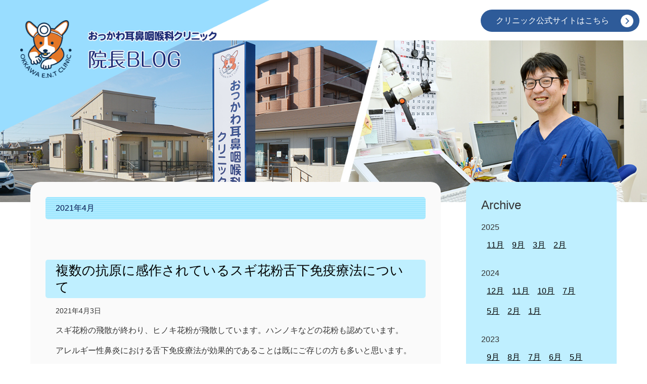

--- FILE ---
content_type: text/html; charset=UTF-8
request_url: https://www.okkawajibicl.com/dr_blog/2021/04/
body_size: 7307
content:
<!doctype html>
<html dir="ltr" lang="ja">
<head>
<meta charset="UTF-8">
<meta name="viewport" content="width=device-width, initial-scale=1">
<title>4月, 2021 | 半田市の耳鼻科 おっかわ耳鼻咽喉科クリニック</title>

		<!-- All in One SEO 4.9.3 - aioseo.com -->
	<meta name="robots" content="noindex, max-snippet:-1, max-image-preview:large, max-video-preview:-1" />
	<meta name="google-site-verification" content="iQJLAL6OPP5Y2tOWK96jZyi2DAb6cVsAt4rCpNEASz8" />
	<link rel="canonical" href="https://www.okkawajibicl.com/dr_blog/2021/04/" />
	<meta name="generator" content="All in One SEO (AIOSEO) 4.9.3" />

		<!-- Google tag (gtag.js) -->
<script async src="https://www.googletagmanager.com/gtag/js?id=G-4CZPTS1325"></script>
<script>
  window.dataLayer = window.dataLayer || [];
  function gtag(){dataLayer.push(arguments);}
  gtag('js', new Date());

  gtag('config', 'G-4CZPTS1325');
</script>
		<script type="application/ld+json" class="aioseo-schema">
			{"@context":"https:\/\/schema.org","@graph":[{"@type":"BreadcrumbList","@id":"https:\/\/www.okkawajibicl.com\/dr_blog\/2021\/04\/#breadcrumblist","itemListElement":[{"@type":"ListItem","@id":"https:\/\/www.okkawajibicl.com#listItem","position":1,"name":"Home","item":"https:\/\/www.okkawajibicl.com","nextItem":{"@type":"ListItem","@id":"https:\/\/www.okkawajibicl.com\/2021\/#listItem","name":2021}},{"@type":"ListItem","@id":"https:\/\/www.okkawajibicl.com\/2021\/#listItem","position":2,"name":2021,"item":"https:\/\/www.okkawajibicl.com\/2021\/","nextItem":{"@type":"ListItem","@id":"https:\/\/www.okkawajibicl.com\/2021\/04\/#listItem","name":"04"},"previousItem":{"@type":"ListItem","@id":"https:\/\/www.okkawajibicl.com#listItem","name":"Home"}},{"@type":"ListItem","@id":"https:\/\/www.okkawajibicl.com\/2021\/04\/#listItem","position":3,"name":"04","previousItem":{"@type":"ListItem","@id":"https:\/\/www.okkawajibicl.com\/2021\/#listItem","name":2021}}]},{"@type":"CollectionPage","@id":"https:\/\/www.okkawajibicl.com\/dr_blog\/2021\/04\/#collectionpage","url":"https:\/\/www.okkawajibicl.com\/dr_blog\/2021\/04\/","name":"4\u6708, 2021 | \u534a\u7530\u5e02\u306e\u8033\u9f3b\u79d1 \u304a\u3063\u304b\u308f\u8033\u9f3b\u54bd\u5589\u79d1\u30af\u30ea\u30cb\u30c3\u30af","inLanguage":"ja","isPartOf":{"@id":"https:\/\/www.okkawajibicl.com\/#website"},"breadcrumb":{"@id":"https:\/\/www.okkawajibicl.com\/dr_blog\/2021\/04\/#breadcrumblist"}},{"@type":"Organization","@id":"https:\/\/www.okkawajibicl.com\/#organization","name":"\u304a\u3063\u304b\u308f\u8033\u9f3b\u54bd\u5589\u79d1\u30af\u30ea\u30cb\u30c3\u30af","url":"https:\/\/www.okkawajibicl.com\/"},{"@type":"WebSite","@id":"https:\/\/www.okkawajibicl.com\/#website","url":"https:\/\/www.okkawajibicl.com\/","name":"\u304a\u3063\u304b\u308f\u8033\u9f3b\u54bd\u5589\u79d1\u30af\u30ea\u30cb\u30c3\u30af","inLanguage":"ja","publisher":{"@id":"https:\/\/www.okkawajibicl.com\/#organization"}}]}
		</script>
		<!-- All in One SEO -->

<link rel="alternate" type="application/rss+xml" title="おっかわ耳鼻咽喉科クリニック &raquo; 院長Blog フィード" href="https://www.okkawajibicl.com/dr_blog/feed/" />
<style id='wp-img-auto-sizes-contain-inline-css' type='text/css'>
img:is([sizes=auto i],[sizes^="auto," i]){contain-intrinsic-size:3000px 1500px}
/*# sourceURL=wp-img-auto-sizes-contain-inline-css */
</style>
<style id='wp-block-library-inline-css' type='text/css'>
:root{--wp-block-synced-color:#7a00df;--wp-block-synced-color--rgb:122,0,223;--wp-bound-block-color:var(--wp-block-synced-color);--wp-editor-canvas-background:#ddd;--wp-admin-theme-color:#007cba;--wp-admin-theme-color--rgb:0,124,186;--wp-admin-theme-color-darker-10:#006ba1;--wp-admin-theme-color-darker-10--rgb:0,107,160.5;--wp-admin-theme-color-darker-20:#005a87;--wp-admin-theme-color-darker-20--rgb:0,90,135;--wp-admin-border-width-focus:2px}@media (min-resolution:192dpi){:root{--wp-admin-border-width-focus:1.5px}}.wp-element-button{cursor:pointer}:root .has-very-light-gray-background-color{background-color:#eee}:root .has-very-dark-gray-background-color{background-color:#313131}:root .has-very-light-gray-color{color:#eee}:root .has-very-dark-gray-color{color:#313131}:root .has-vivid-green-cyan-to-vivid-cyan-blue-gradient-background{background:linear-gradient(135deg,#00d084,#0693e3)}:root .has-purple-crush-gradient-background{background:linear-gradient(135deg,#34e2e4,#4721fb 50%,#ab1dfe)}:root .has-hazy-dawn-gradient-background{background:linear-gradient(135deg,#faaca8,#dad0ec)}:root .has-subdued-olive-gradient-background{background:linear-gradient(135deg,#fafae1,#67a671)}:root .has-atomic-cream-gradient-background{background:linear-gradient(135deg,#fdd79a,#004a59)}:root .has-nightshade-gradient-background{background:linear-gradient(135deg,#330968,#31cdcf)}:root .has-midnight-gradient-background{background:linear-gradient(135deg,#020381,#2874fc)}:root{--wp--preset--font-size--normal:16px;--wp--preset--font-size--huge:42px}.has-regular-font-size{font-size:1em}.has-larger-font-size{font-size:2.625em}.has-normal-font-size{font-size:var(--wp--preset--font-size--normal)}.has-huge-font-size{font-size:var(--wp--preset--font-size--huge)}.has-text-align-center{text-align:center}.has-text-align-left{text-align:left}.has-text-align-right{text-align:right}.has-fit-text{white-space:nowrap!important}#end-resizable-editor-section{display:none}.aligncenter{clear:both}.items-justified-left{justify-content:flex-start}.items-justified-center{justify-content:center}.items-justified-right{justify-content:flex-end}.items-justified-space-between{justify-content:space-between}.screen-reader-text{border:0;clip-path:inset(50%);height:1px;margin:-1px;overflow:hidden;padding:0;position:absolute;width:1px;word-wrap:normal!important}.screen-reader-text:focus{background-color:#ddd;clip-path:none;color:#444;display:block;font-size:1em;height:auto;left:5px;line-height:normal;padding:15px 23px 14px;text-decoration:none;top:5px;width:auto;z-index:100000}html :where(.has-border-color){border-style:solid}html :where([style*=border-top-color]){border-top-style:solid}html :where([style*=border-right-color]){border-right-style:solid}html :where([style*=border-bottom-color]){border-bottom-style:solid}html :where([style*=border-left-color]){border-left-style:solid}html :where([style*=border-width]){border-style:solid}html :where([style*=border-top-width]){border-top-style:solid}html :where([style*=border-right-width]){border-right-style:solid}html :where([style*=border-bottom-width]){border-bottom-style:solid}html :where([style*=border-left-width]){border-left-style:solid}html :where(img[class*=wp-image-]){height:auto;max-width:100%}:where(figure){margin:0 0 1em}html :where(.is-position-sticky){--wp-admin--admin-bar--position-offset:var(--wp-admin--admin-bar--height,0px)}@media screen and (max-width:600px){html :where(.is-position-sticky){--wp-admin--admin-bar--position-offset:0px}}

/*# sourceURL=wp-block-library-inline-css */
</style><style id='global-styles-inline-css' type='text/css'>
:root{--wp--preset--aspect-ratio--square: 1;--wp--preset--aspect-ratio--4-3: 4/3;--wp--preset--aspect-ratio--3-4: 3/4;--wp--preset--aspect-ratio--3-2: 3/2;--wp--preset--aspect-ratio--2-3: 2/3;--wp--preset--aspect-ratio--16-9: 16/9;--wp--preset--aspect-ratio--9-16: 9/16;--wp--preset--color--black: #000000;--wp--preset--color--cyan-bluish-gray: #abb8c3;--wp--preset--color--white: #ffffff;--wp--preset--color--pale-pink: #f78da7;--wp--preset--color--vivid-red: #cf2e2e;--wp--preset--color--luminous-vivid-orange: #ff6900;--wp--preset--color--luminous-vivid-amber: #fcb900;--wp--preset--color--light-green-cyan: #7bdcb5;--wp--preset--color--vivid-green-cyan: #00d084;--wp--preset--color--pale-cyan-blue: #8ed1fc;--wp--preset--color--vivid-cyan-blue: #0693e3;--wp--preset--color--vivid-purple: #9b51e0;--wp--preset--gradient--vivid-cyan-blue-to-vivid-purple: linear-gradient(135deg,rgb(6,147,227) 0%,rgb(155,81,224) 100%);--wp--preset--gradient--light-green-cyan-to-vivid-green-cyan: linear-gradient(135deg,rgb(122,220,180) 0%,rgb(0,208,130) 100%);--wp--preset--gradient--luminous-vivid-amber-to-luminous-vivid-orange: linear-gradient(135deg,rgb(252,185,0) 0%,rgb(255,105,0) 100%);--wp--preset--gradient--luminous-vivid-orange-to-vivid-red: linear-gradient(135deg,rgb(255,105,0) 0%,rgb(207,46,46) 100%);--wp--preset--gradient--very-light-gray-to-cyan-bluish-gray: linear-gradient(135deg,rgb(238,238,238) 0%,rgb(169,184,195) 100%);--wp--preset--gradient--cool-to-warm-spectrum: linear-gradient(135deg,rgb(74,234,220) 0%,rgb(151,120,209) 20%,rgb(207,42,186) 40%,rgb(238,44,130) 60%,rgb(251,105,98) 80%,rgb(254,248,76) 100%);--wp--preset--gradient--blush-light-purple: linear-gradient(135deg,rgb(255,206,236) 0%,rgb(152,150,240) 100%);--wp--preset--gradient--blush-bordeaux: linear-gradient(135deg,rgb(254,205,165) 0%,rgb(254,45,45) 50%,rgb(107,0,62) 100%);--wp--preset--gradient--luminous-dusk: linear-gradient(135deg,rgb(255,203,112) 0%,rgb(199,81,192) 50%,rgb(65,88,208) 100%);--wp--preset--gradient--pale-ocean: linear-gradient(135deg,rgb(255,245,203) 0%,rgb(182,227,212) 50%,rgb(51,167,181) 100%);--wp--preset--gradient--electric-grass: linear-gradient(135deg,rgb(202,248,128) 0%,rgb(113,206,126) 100%);--wp--preset--gradient--midnight: linear-gradient(135deg,rgb(2,3,129) 0%,rgb(40,116,252) 100%);--wp--preset--font-size--small: 13px;--wp--preset--font-size--medium: 20px;--wp--preset--font-size--large: 36px;--wp--preset--font-size--x-large: 42px;--wp--preset--spacing--20: 0.44rem;--wp--preset--spacing--30: 0.67rem;--wp--preset--spacing--40: 1rem;--wp--preset--spacing--50: 1.5rem;--wp--preset--spacing--60: 2.25rem;--wp--preset--spacing--70: 3.38rem;--wp--preset--spacing--80: 5.06rem;--wp--preset--shadow--natural: 6px 6px 9px rgba(0, 0, 0, 0.2);--wp--preset--shadow--deep: 12px 12px 50px rgba(0, 0, 0, 0.4);--wp--preset--shadow--sharp: 6px 6px 0px rgba(0, 0, 0, 0.2);--wp--preset--shadow--outlined: 6px 6px 0px -3px rgb(255, 255, 255), 6px 6px rgb(0, 0, 0);--wp--preset--shadow--crisp: 6px 6px 0px rgb(0, 0, 0);}:where(.is-layout-flex){gap: 0.5em;}:where(.is-layout-grid){gap: 0.5em;}body .is-layout-flex{display: flex;}.is-layout-flex{flex-wrap: wrap;align-items: center;}.is-layout-flex > :is(*, div){margin: 0;}body .is-layout-grid{display: grid;}.is-layout-grid > :is(*, div){margin: 0;}:where(.wp-block-columns.is-layout-flex){gap: 2em;}:where(.wp-block-columns.is-layout-grid){gap: 2em;}:where(.wp-block-post-template.is-layout-flex){gap: 1.25em;}:where(.wp-block-post-template.is-layout-grid){gap: 1.25em;}.has-black-color{color: var(--wp--preset--color--black) !important;}.has-cyan-bluish-gray-color{color: var(--wp--preset--color--cyan-bluish-gray) !important;}.has-white-color{color: var(--wp--preset--color--white) !important;}.has-pale-pink-color{color: var(--wp--preset--color--pale-pink) !important;}.has-vivid-red-color{color: var(--wp--preset--color--vivid-red) !important;}.has-luminous-vivid-orange-color{color: var(--wp--preset--color--luminous-vivid-orange) !important;}.has-luminous-vivid-amber-color{color: var(--wp--preset--color--luminous-vivid-amber) !important;}.has-light-green-cyan-color{color: var(--wp--preset--color--light-green-cyan) !important;}.has-vivid-green-cyan-color{color: var(--wp--preset--color--vivid-green-cyan) !important;}.has-pale-cyan-blue-color{color: var(--wp--preset--color--pale-cyan-blue) !important;}.has-vivid-cyan-blue-color{color: var(--wp--preset--color--vivid-cyan-blue) !important;}.has-vivid-purple-color{color: var(--wp--preset--color--vivid-purple) !important;}.has-black-background-color{background-color: var(--wp--preset--color--black) !important;}.has-cyan-bluish-gray-background-color{background-color: var(--wp--preset--color--cyan-bluish-gray) !important;}.has-white-background-color{background-color: var(--wp--preset--color--white) !important;}.has-pale-pink-background-color{background-color: var(--wp--preset--color--pale-pink) !important;}.has-vivid-red-background-color{background-color: var(--wp--preset--color--vivid-red) !important;}.has-luminous-vivid-orange-background-color{background-color: var(--wp--preset--color--luminous-vivid-orange) !important;}.has-luminous-vivid-amber-background-color{background-color: var(--wp--preset--color--luminous-vivid-amber) !important;}.has-light-green-cyan-background-color{background-color: var(--wp--preset--color--light-green-cyan) !important;}.has-vivid-green-cyan-background-color{background-color: var(--wp--preset--color--vivid-green-cyan) !important;}.has-pale-cyan-blue-background-color{background-color: var(--wp--preset--color--pale-cyan-blue) !important;}.has-vivid-cyan-blue-background-color{background-color: var(--wp--preset--color--vivid-cyan-blue) !important;}.has-vivid-purple-background-color{background-color: var(--wp--preset--color--vivid-purple) !important;}.has-black-border-color{border-color: var(--wp--preset--color--black) !important;}.has-cyan-bluish-gray-border-color{border-color: var(--wp--preset--color--cyan-bluish-gray) !important;}.has-white-border-color{border-color: var(--wp--preset--color--white) !important;}.has-pale-pink-border-color{border-color: var(--wp--preset--color--pale-pink) !important;}.has-vivid-red-border-color{border-color: var(--wp--preset--color--vivid-red) !important;}.has-luminous-vivid-orange-border-color{border-color: var(--wp--preset--color--luminous-vivid-orange) !important;}.has-luminous-vivid-amber-border-color{border-color: var(--wp--preset--color--luminous-vivid-amber) !important;}.has-light-green-cyan-border-color{border-color: var(--wp--preset--color--light-green-cyan) !important;}.has-vivid-green-cyan-border-color{border-color: var(--wp--preset--color--vivid-green-cyan) !important;}.has-pale-cyan-blue-border-color{border-color: var(--wp--preset--color--pale-cyan-blue) !important;}.has-vivid-cyan-blue-border-color{border-color: var(--wp--preset--color--vivid-cyan-blue) !important;}.has-vivid-purple-border-color{border-color: var(--wp--preset--color--vivid-purple) !important;}.has-vivid-cyan-blue-to-vivid-purple-gradient-background{background: var(--wp--preset--gradient--vivid-cyan-blue-to-vivid-purple) !important;}.has-light-green-cyan-to-vivid-green-cyan-gradient-background{background: var(--wp--preset--gradient--light-green-cyan-to-vivid-green-cyan) !important;}.has-luminous-vivid-amber-to-luminous-vivid-orange-gradient-background{background: var(--wp--preset--gradient--luminous-vivid-amber-to-luminous-vivid-orange) !important;}.has-luminous-vivid-orange-to-vivid-red-gradient-background{background: var(--wp--preset--gradient--luminous-vivid-orange-to-vivid-red) !important;}.has-very-light-gray-to-cyan-bluish-gray-gradient-background{background: var(--wp--preset--gradient--very-light-gray-to-cyan-bluish-gray) !important;}.has-cool-to-warm-spectrum-gradient-background{background: var(--wp--preset--gradient--cool-to-warm-spectrum) !important;}.has-blush-light-purple-gradient-background{background: var(--wp--preset--gradient--blush-light-purple) !important;}.has-blush-bordeaux-gradient-background{background: var(--wp--preset--gradient--blush-bordeaux) !important;}.has-luminous-dusk-gradient-background{background: var(--wp--preset--gradient--luminous-dusk) !important;}.has-pale-ocean-gradient-background{background: var(--wp--preset--gradient--pale-ocean) !important;}.has-electric-grass-gradient-background{background: var(--wp--preset--gradient--electric-grass) !important;}.has-midnight-gradient-background{background: var(--wp--preset--gradient--midnight) !important;}.has-small-font-size{font-size: var(--wp--preset--font-size--small) !important;}.has-medium-font-size{font-size: var(--wp--preset--font-size--medium) !important;}.has-large-font-size{font-size: var(--wp--preset--font-size--large) !important;}.has-x-large-font-size{font-size: var(--wp--preset--font-size--x-large) !important;}
/*# sourceURL=global-styles-inline-css */
</style>

<style id='classic-theme-styles-inline-css' type='text/css'>
/*! This file is auto-generated */
.wp-block-button__link{color:#fff;background-color:#32373c;border-radius:9999px;box-shadow:none;text-decoration:none;padding:calc(.667em + 2px) calc(1.333em + 2px);font-size:1.125em}.wp-block-file__button{background:#32373c;color:#fff;text-decoration:none}
/*# sourceURL=/wp-includes/css/classic-themes.min.css */
</style>
<link rel='stylesheet' id='slb_core-css' href='https://www.okkawajibicl.com/wp-content/plugins/simple-lightbox/client/css/app.css?ver=2.9.4' type='text/css' media='all' />
<link rel='stylesheet' id='mip-blog-style-css' href='https://www.okkawajibicl.com/wp-content/themes/okkawa-jibika/style-dr_blog.css?ver=20200715-090533' type='text/css' media='all' />
<script type="text/javascript" src="https://www.okkawajibicl.com/wp-includes/js/jquery/jquery.min.js?ver=3.7.1" id="jquery-core-js"></script>
<script type="text/javascript" src="https://www.okkawajibicl.com/wp-includes/js/jquery/jquery-migrate.min.js?ver=3.4.1" id="jquery-migrate-js"></script>

<link rel='stylesheet' id='396-css' href='//www.okkawajibicl.com/wp-content/uploads/custom-css-js/396.css?v=2200' type="text/css" media='all' />
<link rel="icon" type="image/x-icon" href="https://www.okkawajibicl.com/wp-content/themes/okkawa-jibika/images/favicon.ico?20190312-232718" />
<link rel="apple-touch-icon" type="image/png" href="https://www.okkawajibicl.com/wp-content/themes/okkawa-jibika/images/apple-touch-icon.png?20190312-232718" />
</head>

<body class="archive type-dr_blog">
<div id="page" class="site">

<header id="masthead" class="site-header">
	<div id="site-branding">
				<div class="site-title"><a href="https://www.okkawajibicl.com/dr_blog/" rel="home">
		<img src="https://www.okkawajibicl.com/wp-content/themes/okkawa-jibika/images/dr_blog/blog-name.png" class="sitename" alt="おっかわ耳鼻咽喉科クリニック 院長ブログ">
		</a></div>

		<div class="banner">
			<a href="https://www.okkawajibicl.com/" target="_blank" rel="noopener">クリニック公式サイトはこちら</a>
		</div>
	</div><!-- #site-branding -->
</header><!-- #masthead -->

<div id="content" class="site-content">


	<div id="primary" class="content-area">
		<main id="main" class="site-main">

					<div id="date-header">
				2021年4月			</div>
		
		
			

				<article id="post-1273" class="type-dr_blog">

					<header class="entry-header">
						<h2 class="entry-title"><a href="https://www.okkawajibicl.com/dr_blog/%e8%a4%87%e6%95%b0%e3%81%ae%e6%8a%97%e5%8e%9f%e3%81%ab%e6%84%9f%e4%bd%9c%e3%81%95%e3%82%8c%e3%81%a6%e3%81%84%e3%82%8b%e3%82%b9%e3%82%ae%e8%8a%b1%e7%b2%89%e8%88%8c%e4%b8%8b%e5%85%8d%e7%96%ab%e7%99%82/" rel="bookmark">複数の抗原に感作されているスギ花粉舌下免疫療法について</a></h2>						<div class="blog-date">2021年4月3日</div>
					</header><!-- .entry-header -->

					<div class="entry-content">
						<p>スギ花粉の飛散が終わり、ヒノキ花粉が飛散しています。ハンノキなどの花粉も認めています。</p>
<p>アレルギー性鼻炎における舌下免疫療法が効果的であることは既にご存じの方も多いと思います。</p>
<p>舌下免疫療法はスギ花粉、ダニの二種類しかなく、スギ花粉やダニ以外への効果は期待できないのが現状です。スギやダニ以外にヒノキ、カモガヤ、ハンノキ、イヌやネコなど複数の抗原に感作され、それらが原因でくしゃみ、鼻水、鼻つまり、目のかゆみなどの症状がでている方も決して珍しくありません。</p>
<p>スギ花粉単独の場合とスギ花粉以外の複数の抗原に感作されている場合において、スギ花粉舌下免疫療法の効果に差があるのかを検討した文献がありました。</p>
<p>複数の抗原に感作されていてもスギ花粉舌下免疫療法の効果に大きな影響を与えない結果でありました。</p>
<p>舌下免疫療法は今までの治療に満足が得られていない方などが適応になります。アナフィラキシーなどの副反応に注意しなければいけません。そのため治療開始にあたって十分な説明と同意が必要になります。</p>
<p>スギ花粉舌下免疫療法はスギ花粉が飛散している時期に治療開始はしません。当院では6月以降から治療を開始します。</p>
					</div><!-- .entry-content -->

				</article><!-- #post-1273 -->


			
		</main><!-- #main -->

	</div><!-- #primary -->

<aside id="secondary" class="sidebar"><div id="side-archive"><h2>Archive</h2><ul class="archive-list"><li><span class="archive-year">	2025</span><ul class="archive-month"><li><a href='https://www.okkawajibicl.com/dr_blog/2025/11/'>11月</a></li>
<li><a href='https://www.okkawajibicl.com/dr_blog/2025/09/'>9月</a></li>
<li><a href='https://www.okkawajibicl.com/dr_blog/2025/03/'>3月</a></li>
<li><a href='https://www.okkawajibicl.com/dr_blog/2025/02/'>2月</a></li>
</ul></li><li><span class="archive-year">	2024</span><ul class="archive-month"><li><a href='https://www.okkawajibicl.com/dr_blog/2024/12/'>12月</a></li>
<li><a href='https://www.okkawajibicl.com/dr_blog/2024/11/'>11月</a></li>
<li><a href='https://www.okkawajibicl.com/dr_blog/2024/10/'>10月</a></li>
<li><a href='https://www.okkawajibicl.com/dr_blog/2024/07/'>7月</a></li>
<li><a href='https://www.okkawajibicl.com/dr_blog/2024/05/'>5月</a></li>
<li><a href='https://www.okkawajibicl.com/dr_blog/2024/02/'>2月</a></li>
<li><a href='https://www.okkawajibicl.com/dr_blog/2024/01/'>1月</a></li>
</ul></li><li><span class="archive-year">	2023</span><ul class="archive-month"><li><a href='https://www.okkawajibicl.com/dr_blog/2023/09/'>9月</a></li>
<li><a href='https://www.okkawajibicl.com/dr_blog/2023/08/'>8月</a></li>
<li><a href='https://www.okkawajibicl.com/dr_blog/2023/07/'>7月</a></li>
<li><a href='https://www.okkawajibicl.com/dr_blog/2023/06/'>6月</a></li>
<li><a href='https://www.okkawajibicl.com/dr_blog/2023/05/'>5月</a></li>
<li><a href='https://www.okkawajibicl.com/dr_blog/2023/03/'>3月</a></li>
<li><a href='https://www.okkawajibicl.com/dr_blog/2023/01/'>1月</a></li>
</ul></li><li><span class="archive-year">	2022</span><ul class="archive-month"><li><a href='https://www.okkawajibicl.com/dr_blog/2022/11/'>11月</a></li>
<li><a href='https://www.okkawajibicl.com/dr_blog/2022/10/'>10月</a></li>
<li><a href='https://www.okkawajibicl.com/dr_blog/2022/08/'>8月</a></li>
<li><a href='https://www.okkawajibicl.com/dr_blog/2022/06/'>6月</a></li>
<li><a href='https://www.okkawajibicl.com/dr_blog/2022/05/'>5月</a></li>
<li><a href='https://www.okkawajibicl.com/dr_blog/2022/03/'>3月</a></li>
<li><a href='https://www.okkawajibicl.com/dr_blog/2022/02/'>2月</a></li>
<li><a href='https://www.okkawajibicl.com/dr_blog/2022/01/'>1月</a></li>
</ul></li><li><span class="archive-year">	2021</span><ul class="archive-month"><li><a href='https://www.okkawajibicl.com/dr_blog/2021/12/'>12月</a></li>
<li><a href='https://www.okkawajibicl.com/dr_blog/2021/11/'>11月</a></li>
<li><a href='https://www.okkawajibicl.com/dr_blog/2021/10/'>10月</a></li>
<li><a href='https://www.okkawajibicl.com/dr_blog/2021/09/'>9月</a></li>
<li><a href='https://www.okkawajibicl.com/dr_blog/2021/08/'>8月</a></li>
<li><a href='https://www.okkawajibicl.com/dr_blog/2021/07/'>7月</a></li>
<li><a href='https://www.okkawajibicl.com/dr_blog/2021/06/'>6月</a></li>
<li><a href='https://www.okkawajibicl.com/dr_blog/2021/05/'>5月</a></li>
<li><a href='https://www.okkawajibicl.com/dr_blog/2021/04/' aria-current="page">4月</a></li>
<li><a href='https://www.okkawajibicl.com/dr_blog/2021/03/'>3月</a></li>
<li><a href='https://www.okkawajibicl.com/dr_blog/2021/02/'>2月</a></li>
<li><a href='https://www.okkawajibicl.com/dr_blog/2021/01/'>1月</a></li>
</ul></li><li><span class="archive-year">	2020</span><ul class="archive-month"><li><a href='https://www.okkawajibicl.com/dr_blog/2020/12/'>12月</a></li>
<li><a href='https://www.okkawajibicl.com/dr_blog/2020/11/'>11月</a></li>
<li><a href='https://www.okkawajibicl.com/dr_blog/2020/10/'>10月</a></li>
<li><a href='https://www.okkawajibicl.com/dr_blog/2020/09/'>9月</a></li>
<li><a href='https://www.okkawajibicl.com/dr_blog/2020/08/'>8月</a></li>
<li><a href='https://www.okkawajibicl.com/dr_blog/2020/07/'>7月</a></li>
</ul></li></ul></div></aside><!-- secondary -->
	</div><!-- #content -->

	<footer id="colophon" class="site-footer">

		<div class="site-footer-info">
		<dl>
			<dt class="site-footer-title"><a href="https://www.okkawajibicl.com/dr_blog/" rel="home">
			<img src="https://www.okkawajibicl.com/wp-content/themes/okkawa-jibika/images/site-mark.png" class="footer-logo" alt="">
			<img src="https://www.okkawajibicl.com/wp-content/themes/okkawa-jibika/images/site-name-footer.png" class="footer-name" alt="おっかわ耳鼻咽喉科クリニック">
			</a></dt>
			<dd>
								<div class="site-footer-address">〒475-0085 愛知県半田市小神町16-14</div>
								<div class="site-footer-tel"><a href="tel:0569840487">TEL. 0569-84-0487</a></div>
			</dd>
		</dl>
		</div>

		<div class="site-copyright"><span class="copyright-year">&copy; 2026</span> Okkawa E.N.T Clinic</div>

	</footer><!-- #colophon -->

</div><!-- #page -->

<div id="mip-media-queries"></div>

<script type="speculationrules">
{"prefetch":[{"source":"document","where":{"and":[{"href_matches":"/*"},{"not":{"href_matches":["/wp-*.php","/wp-admin/*","/wp-content/uploads/*","/wp-content/*","/wp-content/plugins/*","/wp-content/themes/okkawa-jibika/*","/*\\?(.+)"]}},{"not":{"selector_matches":"a[rel~=\"nofollow\"]"}},{"not":{"selector_matches":".no-prefetch, .no-prefetch a"}}]},"eagerness":"conservative"}]}
</script>
<script type="text/javascript" src="https://www.okkawajibicl.com/wp-content/themes/okkawa-jibika/js/navigation.js?ver=20151215" id="mip-navigation-js"></script>
<script type="text/javascript" src="https://www.okkawajibicl.com/wp-content/themes/okkawa-jibika/js/skip-link-focus-fix.js?ver=20151215" id="mip-skip-link-focus-fix-js"></script>
<script type="text/javascript" src="https://www.okkawajibicl.com/wp-content/themes/okkawa-jibika/js/_mip/slick.min.js?ver=20190311-114043" id="mipSlickJs-js"></script>
<script type="text/javascript" src="https://www.okkawajibicl.com/wp-content/themes/okkawa-jibika/js/_mip/jquery.inview.min.js?ver=20190311-114043" id="mipInviewJs-js"></script>
<script type="text/javascript" src="https://www.okkawajibicl.com/wp-content/themes/okkawa-jibika/js/_mip/theme.js?ver=20190314-151052" id="mipThemeJs-js"></script>
<script type="text/javascript" id="slb_context">/* <![CDATA[ */if ( !!window.jQuery ) {(function($){$(document).ready(function(){if ( !!window.SLB ) { {$.extend(SLB, {"context":["public","user_guest"]});} }})})(jQuery);}/* ]]> */</script>
<script type='text/javascript' defer>
window.WebFontConfig = {
	google: { families: ['Quicksand'] },
	active: function() {
		sessionStorage.fonts = true;
	}
};
(function() {
	var wf = document.createElement('script');
	wf.src = 'https://ajax.googleapis.com/ajax/libs/webfont/1.6.26/webfont.js';
	wf.type = 'text/javascript';
	wf.async = 'true';
	var s = document.getElementsByTagName('script')[0];
	s.parentNode.insertBefore(wf, s);
})();
</script>
</body>
</html>


--- FILE ---
content_type: text/css
request_url: https://www.okkawajibicl.com/wp-content/themes/okkawa-jibika/style-dr_blog.css?ver=20200715-090533
body_size: 36744
content:
@charset "UTF-8";
/*!
Theme Name: okkawa-jibika
Theme URI: http://underscores.me/
Author: Underscores.me
Author URI: http://underscores.me/
Description: Description
Version: 1.0.0
License: GNU General Public License v2 or later
License URI: LICENSE
Text Domain: mip
Tags: custom-background, custom-logo, custom-menu, featured-images, threaded-comments, translation-ready

This theme, like WordPress, is licensed under the GPL.
Use it to make something cool, have fun, and share what you've learned with others.

mip is based on Underscores https://underscores.me/, (C) 2012-2017 Automattic, Inc.
Underscores is distributed under the terms of the GNU GPL v2 or later.

Normalizing styles have been helped along thanks to the fine work of
Nicolas Gallagher and Jonathan Neal https://necolas.github.io/normalize.css/
*/
/*--------------------------------------------------------------
>>> TABLE OF CONTENTS:
----------------------------------------------------------------
# Normalize
# Typography
# Elements
# Forms
# Navigation
	## Links
	## Menus
# Accessibility
# Alignments
# Clearings
# Widgets
# Content
	## Posts and pages
	## Comments
# Infinite scroll
# Media
	## Captions
	## Galleries
--------------------------------------------------------------*/
/*--------------------------------------------------------------
# Normalize
--------------------------------------------------------------*/
/*--------------------------------------------------------------
# Typography
--------------------------------------------------------------*/
/*--------------------------------------------------------------
# Elements
--------------------------------------------------------------*/
/*--------------------------------------------------------------
# Forms
--------------------------------------------------------------*/
/*--------------------------------------------------------------
# Navigation
--------------------------------------------------------------*/
/*--------------------------------------------------------------
# Accessibility
--------------------------------------------------------------*/
/* Text meant only for screen readers. */
.screen-reader-text { border: 0; clip: rect(1px, 1px, 1px, 1px); clip-path: inset(50%); height: 1px; margin: -1px; overflow: hidden; padding: 0; position: absolute !important; width: 1px; word-wrap: normal !important; /* Many screen reader and browser combinations announce broken words as they would appear visually. */ }
.screen-reader-text:focus { background-color: #f1f1f1; border-radius: 3px; box-shadow: 0 0 2px 2px rgba(0, 0, 0, 0.6); clip: auto !important; clip-path: none; color: #21759b; display: block; font-size: 14px; font-size: 0.875rem; font-weight: bold; height: auto; left: 5px; line-height: normal; padding: 15px 23px 14px; text-decoration: none; top: 5px; width: auto; z-index: 100000; /* Above WP toolbar. */ }

/* Do not show the outline on the skip link target. */
#content[tabindex="-1"]:focus { outline: 0; }

/*--------------------------------------------------------------
# Alignments
--------------------------------------------------------------*/
.alignleft { display: inline; float: left; margin-right: 1.5em; }

.alignright { display: inline; float: right; margin-left: 1.5em; }

.aligncenter { clear: both; display: block; margin-left: auto; margin-right: auto; }

/*--------------------------------------------------------------
# Clearings
--------------------------------------------------------------*/
.clear:before, .clear:after, .entry-content:before, .entry-content:after, .comment-content:before, .comment-content:after, .site-header:before, .site-header:after, .site-content:before, .site-content:after, .site-footer:before, .site-footer:after { content: ""; display: table; table-layout: fixed; }

.clear:after, .entry-content:after, .comment-content:after, .site-header:after, .site-content:after, .site-footer:after { clear: both; }

/*--------------------------------------------------------------
# Widgets
--------------------------------------------------------------*/
.widget { margin: 0 0 1.5em; /* Make sure select elements fit in widgets. */ }
.widget select { max-width: 100%; }

/*--------------------------------------------------------------
# Content
--------------------------------------------------------------*/
/*--------------------------------------------------------------
## Posts and pages
--------------------------------------------------------------*/
.sticky { display: block; }

.post, .page { margin: 0 0 1.5em; }

.updated:not(.published) { display: none; }

.page-content, .entry-content, .entry-summary { margin: 1.5em 0 0; }

.page-links { clear: both; margin: 0 0 1.5em; }

/*--------------------------------------------------------------
## Comments
--------------------------------------------------------------*/
.comment-content a { word-wrap: break-word; }

.bypostauthor { display: block; }

/*--------------------------------------------------------------
# Infinite scroll
--------------------------------------------------------------*/
/* Globally hidden elements when Infinite Scroll is supported and in use. */
.infinite-scroll .posts-navigation, .infinite-scroll.neverending .site-footer { /* Theme Footer (when set to scrolling) */ display: none; }

/* When Infinite Scroll has reached its end we need to re-display elements that were hidden (via .neverending) before. */
.infinity-end.neverending .site-footer { display: block; }

/*--------------------------------------------------------------
# Media
--------------------------------------------------------------*/
.page-content .wp-smiley, .entry-content .wp-smiley, .comment-content .wp-smiley { border: none; margin-bottom: 0; margin-top: 0; padding: 0; }

/* Make sure embeds and iframes fit their containers. */
embed, iframe, object { max-width: 100%; }

/* Make sure logo link wraps around logo image. */
.custom-logo-link { display: inline-block; }

/*--------------------------------------------------------------
## Captions
--------------------------------------------------------------*/
.wp-caption { margin-bottom: 1.5em; max-width: 100%; }
.wp-caption img[class*="wp-image-"] { display: block; margin-left: auto; margin-right: auto; }
.wp-caption .wp-caption-text { margin: 0.8075em 0; }

.wp-caption-text { text-align: center; }

/*--------------------------------------------------------------
## Galleries
--------------------------------------------------------------*/
.gallery { margin-bottom: 1.5em; }

.gallery-item { display: inline-block; text-align: center; vertical-align: top; width: 100%; }
.gallery-columns-2 .gallery-item { max-width: 50%; }
.gallery-columns-3 .gallery-item { max-width: 33.33%; }
.gallery-columns-4 .gallery-item { max-width: 25%; }
.gallery-columns-5 .gallery-item { max-width: 20%; }
.gallery-columns-6 .gallery-item { max-width: 16.66%; }
.gallery-columns-7 .gallery-item { max-width: 14.28%; }
.gallery-columns-8 .gallery-item { max-width: 12.5%; }
.gallery-columns-9 .gallery-item { max-width: 11.11%; }

.gallery-caption { display: block; }

/*!
 * Bootstrap v4.3.1 (https://getbootstrap.com/)
 * Copyright 2011-2019 The Bootstrap Authors
 * Copyright 2011-2019 Twitter, Inc.
 * Licensed under MIT (https://github.com/twbs/bootstrap/blob/master/LICENSE)
 */
:root { --blue: #007bff; --indigo: #6610f2; --purple: #6f42c1; --pink: #e83e8c; --red: #dc3545; --orange: #fd7e14; --yellow: #ffc107; --green: #28a745; --teal: #20c997; --cyan: #17a2b8; --white: #fff; --gray: #6c757d; --gray-dark: #343a40; --primary: #007bff; --secondary: #6c757d; --success: #28a745; --info: #17a2b8; --warning: #ffc107; --danger: #dc3545; --light: #f8f9fa; --dark: #343a40; --breakpoint-xs: 0; --breakpoint-sm: 576px; --breakpoint-md: 768px; --breakpoint-lg: 992px; --breakpoint-xl: 1200px; --font-family-sans-serif: -apple-system, BlinkMacSystemFont, "Segoe UI", Roboto, "Helvetica Neue", Arial, "Noto Sans", sans-serif, "Apple Color Emoji", "Segoe UI Emoji", "Segoe UI Symbol", "Noto Color Emoji"; --font-family-monospace: SFMono-Regular, Menlo, Monaco, Consolas, "Liberation Mono", "Courier New", monospace; }

*, *::before, *::after { box-sizing: border-box; }

html { font-family: sans-serif; line-height: 1.15; -webkit-text-size-adjust: 100%; -webkit-tap-highlight-color: rgba(0, 0, 0, 0); }

article, aside, figcaption, figure, footer, header, hgroup, main, nav, section { display: block; }

body { margin: 0; font-family: -apple-system, BlinkMacSystemFont, "Segoe UI", Roboto, "Helvetica Neue", Arial, "Noto Sans", sans-serif, "Apple Color Emoji", "Segoe UI Emoji", "Segoe UI Symbol", "Noto Color Emoji"; font-size: 1rem; font-weight: 400; line-height: 1.5; color: #212529; text-align: left; background-color: #fff; }

[tabindex="-1"]:focus { outline: 0 !important; }

hr { box-sizing: content-box; height: 0; overflow: visible; }

h1, h2, h3, h4, h5, h6 { margin-top: 0; margin-bottom: 0.5rem; }

p { margin-top: 0; margin-bottom: 1rem; }

abbr[title], abbr[data-original-title] { text-decoration: underline; -webkit-text-decoration: underline dotted; text-decoration: underline dotted; cursor: help; border-bottom: 0; -webkit-text-decoration-skip-ink: none; text-decoration-skip-ink: none; }

address { margin-bottom: 1rem; font-style: normal; line-height: inherit; }

ol, ul, dl { margin-top: 0; margin-bottom: 1rem; }

ol ol, ul ul, ol ul, ul ol { margin-bottom: 0; }

dt { font-weight: 700; }

dd { margin-bottom: .5rem; margin-left: 0; }

blockquote { margin: 0 0 1rem; }

b, strong { font-weight: bolder; }

small { font-size: 80%; }

sub, sup { position: relative; font-size: 75%; line-height: 0; vertical-align: baseline; }

sub { bottom: -.25em; }

sup { top: -.5em; }

a { color: #007bff; text-decoration: none; background-color: transparent; }

a:hover { color: #0056b3; text-decoration: underline; }

a:not([href]):not([tabindex]) { color: inherit; text-decoration: none; }

a:not([href]):not([tabindex]):hover, a:not([href]):not([tabindex]):focus { color: inherit; text-decoration: none; }

a:not([href]):not([tabindex]):focus { outline: 0; }

pre, code, kbd, samp { font-family: SFMono-Regular, Menlo, Monaco, Consolas, "Liberation Mono", "Courier New", monospace; font-size: 1em; }

pre { margin-top: 0; margin-bottom: 1rem; overflow: auto; }

figure { margin: 0 0 1rem; }

img { vertical-align: middle; border-style: none; }

svg { overflow: hidden; vertical-align: middle; }

table { border-collapse: collapse; }

caption { padding-top: 0.75rem; padding-bottom: 0.75rem; color: #6c757d; text-align: left; caption-side: bottom; }

th { text-align: inherit; }

label { display: inline-block; margin-bottom: 0.5rem; }

button { border-radius: 0; }

button:focus { outline: 1px dotted; outline: 5px auto -webkit-focus-ring-color; }

input, button, select, optgroup, textarea { margin: 0; font-family: inherit; font-size: inherit; line-height: inherit; }

button, input { overflow: visible; }

button, select { text-transform: none; }

select { word-wrap: normal; }

button, [type="button"], [type="reset"], [type="submit"] { -webkit-appearance: button; }

button:not(:disabled), [type="button"]:not(:disabled), [type="reset"]:not(:disabled), [type="submit"]:not(:disabled) { cursor: pointer; }

button::-moz-focus-inner, [type="button"]::-moz-focus-inner, [type="reset"]::-moz-focus-inner, [type="submit"]::-moz-focus-inner { padding: 0; border-style: none; }

input[type="radio"], input[type="checkbox"] { box-sizing: border-box; padding: 0; }

input[type="date"], input[type="time"], input[type="datetime-local"], input[type="month"] { -webkit-appearance: listbox; }

textarea { overflow: auto; resize: vertical; }

fieldset { min-width: 0; padding: 0; margin: 0; border: 0; }

legend { display: block; width: 100%; max-width: 100%; padding: 0; margin-bottom: .5rem; font-size: 1.5rem; line-height: inherit; color: inherit; white-space: normal; }

progress { vertical-align: baseline; }

[type="number"]::-webkit-inner-spin-button, [type="number"]::-webkit-outer-spin-button { height: auto; }

[type="search"] { outline-offset: -2px; -webkit-appearance: none; }

[type="search"]::-webkit-search-decoration { -webkit-appearance: none; }

::-webkit-file-upload-button { font: inherit; -webkit-appearance: button; }

output { display: inline-block; }

summary { display: list-item; cursor: pointer; }

template { display: none; }

[hidden] { display: none !important; }

h1, h2, h3, h4, h5, h6, .h1, .h2, .h3, .h4, .h5, .h6 { margin-bottom: 0.5rem; font-weight: 500; line-height: 1.2; }

h1, .h1 { font-size: 2.5rem; }

h2, .h2 { font-size: 2rem; }

h3, .h3 { font-size: 1.75rem; }

h4, .h4 { font-size: 1.5rem; }

h5, .h5 { font-size: 1.25rem; }

h6, .h6 { font-size: 1rem; }

.lead { font-size: 1.25rem; font-weight: 300; }

.display-1 { font-size: 6rem; font-weight: 300; line-height: 1.2; }

.display-2 { font-size: 5.5rem; font-weight: 300; line-height: 1.2; }

.display-3 { font-size: 4.5rem; font-weight: 300; line-height: 1.2; }

.display-4 { font-size: 3.5rem; font-weight: 300; line-height: 1.2; }

hr { margin-top: 1rem; margin-bottom: 1rem; border: 0; border-top: 1px solid rgba(0, 0, 0, 0.1); }

small, .small { font-size: 80%; font-weight: 400; }

mark, .mark { padding: 0.2em; background-color: #fcf8e3; }

.list-unstyled { padding-left: 0; list-style: none; }

.list-inline { padding-left: 0; list-style: none; }

.list-inline-item { display: inline-block; }

.list-inline-item:not(:last-child) { margin-right: 0.5rem; }

.initialism { font-size: 90%; text-transform: uppercase; }

.blockquote { margin-bottom: 1rem; font-size: 1.25rem; }

.blockquote-footer { display: block; font-size: 80%; color: #6c757d; }

.blockquote-footer::before { content: "\2014\00A0"; }

.img-fluid { max-width: 100%; height: auto; }

.img-thumbnail { padding: 0.25rem; background-color: #fff; border: 1px solid #dee2e6; border-radius: 0.25rem; max-width: 100%; height: auto; }

.figure { display: inline-block; }

.figure-img { margin-bottom: 0.5rem; line-height: 1; }

.figure-caption { font-size: 90%; color: #6c757d; }

code { font-size: 87.5%; color: #e83e8c; word-break: break-word; }

a > code { color: inherit; }

kbd { padding: 0.2rem 0.4rem; font-size: 87.5%; color: #fff; background-color: #212529; border-radius: 0.2rem; }

kbd kbd { padding: 0; font-size: 100%; font-weight: 700; }

pre { display: block; font-size: 87.5%; color: #212529; }

pre code { font-size: inherit; color: inherit; word-break: normal; }

.pre-scrollable { max-height: 340px; overflow-y: scroll; }

.container { width: 100%; padding-right: 15px; padding-left: 15px; margin-right: auto; margin-left: auto; }

@media (min-width: 576px) { .container { max-width: 540px; } }
@media (min-width: 768px) { .container { max-width: 720px; } }
@media (min-width: 992px) { .container { max-width: 960px; } }
@media (min-width: 1200px) { .container { max-width: 1140px; } }
.container-fluid { width: 100%; padding-right: 15px; padding-left: 15px; margin-right: auto; margin-left: auto; }

.row { display: -ms-flexbox; display: flex; -ms-flex-wrap: wrap; flex-wrap: wrap; margin-right: -15px; margin-left: -15px; }

.no-gutters { margin-right: 0; margin-left: 0; }

.no-gutters > .col, .no-gutters > [class*="col-"] { padding-right: 0; padding-left: 0; }

.col-1, .col-2, .col-3, .col-4, .col-5, .col-6, .col-7, .col-8, .col-9, .col-10, .col-11, .col-12, .col, .col-auto, .col-sm-1, .col-sm-2, .col-sm-3, .col-sm-4, .col-sm-5, .col-sm-6, .col-sm-7, .col-sm-8, .col-sm-9, .col-sm-10, .col-sm-11, .col-sm-12, .col-sm, .col-sm-auto, .col-md-1, .col-md-2, .col-md-3, .col-md-4, .col-md-5, .col-md-6, .col-md-7, .col-md-8, .col-md-9, .col-md-10, .col-md-11, .col-md-12, .col-md, .col-md-auto, .col-lg-1, .col-lg-2, .col-lg-3, .col-lg-4, .col-lg-5, .col-lg-6, .col-lg-7, .col-lg-8, .col-lg-9, .col-lg-10, .col-lg-11, .col-lg-12, .col-lg, .col-lg-auto, .col-xl-1, .col-xl-2, .col-xl-3, .col-xl-4, .col-xl-5, .col-xl-6, .col-xl-7, .col-xl-8, .col-xl-9, .col-xl-10, .col-xl-11, .col-xl-12, .col-xl, .col-xl-auto { position: relative; width: 100%; padding-right: 15px; padding-left: 15px; }

.col { -ms-flex-preferred-size: 0; flex-basis: 0; -ms-flex-positive: 1; flex-grow: 1; max-width: 100%; }

.col-auto { -ms-flex: 0 0 auto; flex: 0 0 auto; width: auto; max-width: 100%; }

.col-1 { -ms-flex: 0 0 8.333333%; flex: 0 0 8.333333%; max-width: 8.333333%; }

.col-2 { -ms-flex: 0 0 16.666667%; flex: 0 0 16.666667%; max-width: 16.666667%; }

.col-3 { -ms-flex: 0 0 25%; flex: 0 0 25%; max-width: 25%; }

.col-4 { -ms-flex: 0 0 33.333333%; flex: 0 0 33.333333%; max-width: 33.333333%; }

.col-5 { -ms-flex: 0 0 41.666667%; flex: 0 0 41.666667%; max-width: 41.666667%; }

.col-6 { -ms-flex: 0 0 50%; flex: 0 0 50%; max-width: 50%; }

.col-7 { -ms-flex: 0 0 58.333333%; flex: 0 0 58.333333%; max-width: 58.333333%; }

.col-8 { -ms-flex: 0 0 66.666667%; flex: 0 0 66.666667%; max-width: 66.666667%; }

.col-9 { -ms-flex: 0 0 75%; flex: 0 0 75%; max-width: 75%; }

.col-10 { -ms-flex: 0 0 83.333333%; flex: 0 0 83.333333%; max-width: 83.333333%; }

.col-11 { -ms-flex: 0 0 91.666667%; flex: 0 0 91.666667%; max-width: 91.666667%; }

.col-12 { -ms-flex: 0 0 100%; flex: 0 0 100%; max-width: 100%; }

.order-first { -ms-flex-order: -1; order: -1; }

.order-last { -ms-flex-order: 13; order: 13; }

.order-0 { -ms-flex-order: 0; order: 0; }

.order-1 { -ms-flex-order: 1; order: 1; }

.order-2 { -ms-flex-order: 2; order: 2; }

.order-3 { -ms-flex-order: 3; order: 3; }

.order-4 { -ms-flex-order: 4; order: 4; }

.order-5 { -ms-flex-order: 5; order: 5; }

.order-6 { -ms-flex-order: 6; order: 6; }

.order-7 { -ms-flex-order: 7; order: 7; }

.order-8 { -ms-flex-order: 8; order: 8; }

.order-9 { -ms-flex-order: 9; order: 9; }

.order-10 { -ms-flex-order: 10; order: 10; }

.order-11 { -ms-flex-order: 11; order: 11; }

.order-12 { -ms-flex-order: 12; order: 12; }

.offset-1 { margin-left: 8.333333%; }

.offset-2 { margin-left: 16.666667%; }

.offset-3 { margin-left: 25%; }

.offset-4 { margin-left: 33.333333%; }

.offset-5 { margin-left: 41.666667%; }

.offset-6 { margin-left: 50%; }

.offset-7 { margin-left: 58.333333%; }

.offset-8 { margin-left: 66.666667%; }

.offset-9 { margin-left: 75%; }

.offset-10 { margin-left: 83.333333%; }

.offset-11 { margin-left: 91.666667%; }

@media (min-width: 576px) { .col-sm { -ms-flex-preferred-size: 0; flex-basis: 0; -ms-flex-positive: 1; flex-grow: 1; max-width: 100%; }
  .col-sm-auto { -ms-flex: 0 0 auto; flex: 0 0 auto; width: auto; max-width: 100%; }
  .col-sm-1 { -ms-flex: 0 0 8.333333%; flex: 0 0 8.333333%; max-width: 8.333333%; }
  .col-sm-2 { -ms-flex: 0 0 16.666667%; flex: 0 0 16.666667%; max-width: 16.666667%; }
  .col-sm-3 { -ms-flex: 0 0 25%; flex: 0 0 25%; max-width: 25%; }
  .col-sm-4 { -ms-flex: 0 0 33.333333%; flex: 0 0 33.333333%; max-width: 33.333333%; }
  .col-sm-5 { -ms-flex: 0 0 41.666667%; flex: 0 0 41.666667%; max-width: 41.666667%; }
  .col-sm-6 { -ms-flex: 0 0 50%; flex: 0 0 50%; max-width: 50%; }
  .col-sm-7 { -ms-flex: 0 0 58.333333%; flex: 0 0 58.333333%; max-width: 58.333333%; }
  .col-sm-8 { -ms-flex: 0 0 66.666667%; flex: 0 0 66.666667%; max-width: 66.666667%; }
  .col-sm-9 { -ms-flex: 0 0 75%; flex: 0 0 75%; max-width: 75%; }
  .col-sm-10 { -ms-flex: 0 0 83.333333%; flex: 0 0 83.333333%; max-width: 83.333333%; }
  .col-sm-11 { -ms-flex: 0 0 91.666667%; flex: 0 0 91.666667%; max-width: 91.666667%; }
  .col-sm-12 { -ms-flex: 0 0 100%; flex: 0 0 100%; max-width: 100%; }
  .order-sm-first { -ms-flex-order: -1; order: -1; }
  .order-sm-last { -ms-flex-order: 13; order: 13; }
  .order-sm-0 { -ms-flex-order: 0; order: 0; }
  .order-sm-1 { -ms-flex-order: 1; order: 1; }
  .order-sm-2 { -ms-flex-order: 2; order: 2; }
  .order-sm-3 { -ms-flex-order: 3; order: 3; }
  .order-sm-4 { -ms-flex-order: 4; order: 4; }
  .order-sm-5 { -ms-flex-order: 5; order: 5; }
  .order-sm-6 { -ms-flex-order: 6; order: 6; }
  .order-sm-7 { -ms-flex-order: 7; order: 7; }
  .order-sm-8 { -ms-flex-order: 8; order: 8; }
  .order-sm-9 { -ms-flex-order: 9; order: 9; }
  .order-sm-10 { -ms-flex-order: 10; order: 10; }
  .order-sm-11 { -ms-flex-order: 11; order: 11; }
  .order-sm-12 { -ms-flex-order: 12; order: 12; }
  .offset-sm-0 { margin-left: 0; }
  .offset-sm-1 { margin-left: 8.333333%; }
  .offset-sm-2 { margin-left: 16.666667%; }
  .offset-sm-3 { margin-left: 25%; }
  .offset-sm-4 { margin-left: 33.333333%; }
  .offset-sm-5 { margin-left: 41.666667%; }
  .offset-sm-6 { margin-left: 50%; }
  .offset-sm-7 { margin-left: 58.333333%; }
  .offset-sm-8 { margin-left: 66.666667%; }
  .offset-sm-9 { margin-left: 75%; }
  .offset-sm-10 { margin-left: 83.333333%; }
  .offset-sm-11 { margin-left: 91.666667%; } }
@media (min-width: 768px) { .col-md { -ms-flex-preferred-size: 0; flex-basis: 0; -ms-flex-positive: 1; flex-grow: 1; max-width: 100%; }
  .col-md-auto { -ms-flex: 0 0 auto; flex: 0 0 auto; width: auto; max-width: 100%; }
  .col-md-1 { -ms-flex: 0 0 8.333333%; flex: 0 0 8.333333%; max-width: 8.333333%; }
  .col-md-2 { -ms-flex: 0 0 16.666667%; flex: 0 0 16.666667%; max-width: 16.666667%; }
  .col-md-3 { -ms-flex: 0 0 25%; flex: 0 0 25%; max-width: 25%; }
  .col-md-4 { -ms-flex: 0 0 33.333333%; flex: 0 0 33.333333%; max-width: 33.333333%; }
  .col-md-5 { -ms-flex: 0 0 41.666667%; flex: 0 0 41.666667%; max-width: 41.666667%; }
  .col-md-6 { -ms-flex: 0 0 50%; flex: 0 0 50%; max-width: 50%; }
  .col-md-7 { -ms-flex: 0 0 58.333333%; flex: 0 0 58.333333%; max-width: 58.333333%; }
  .col-md-8 { -ms-flex: 0 0 66.666667%; flex: 0 0 66.666667%; max-width: 66.666667%; }
  .col-md-9 { -ms-flex: 0 0 75%; flex: 0 0 75%; max-width: 75%; }
  .col-md-10 { -ms-flex: 0 0 83.333333%; flex: 0 0 83.333333%; max-width: 83.333333%; }
  .col-md-11 { -ms-flex: 0 0 91.666667%; flex: 0 0 91.666667%; max-width: 91.666667%; }
  .col-md-12 { -ms-flex: 0 0 100%; flex: 0 0 100%; max-width: 100%; }
  .order-md-first { -ms-flex-order: -1; order: -1; }
  .order-md-last { -ms-flex-order: 13; order: 13; }
  .order-md-0 { -ms-flex-order: 0; order: 0; }
  .order-md-1 { -ms-flex-order: 1; order: 1; }
  .order-md-2 { -ms-flex-order: 2; order: 2; }
  .order-md-3 { -ms-flex-order: 3; order: 3; }
  .order-md-4 { -ms-flex-order: 4; order: 4; }
  .order-md-5 { -ms-flex-order: 5; order: 5; }
  .order-md-6 { -ms-flex-order: 6; order: 6; }
  .order-md-7 { -ms-flex-order: 7; order: 7; }
  .order-md-8 { -ms-flex-order: 8; order: 8; }
  .order-md-9 { -ms-flex-order: 9; order: 9; }
  .order-md-10 { -ms-flex-order: 10; order: 10; }
  .order-md-11 { -ms-flex-order: 11; order: 11; }
  .order-md-12 { -ms-flex-order: 12; order: 12; }
  .offset-md-0 { margin-left: 0; }
  .offset-md-1 { margin-left: 8.333333%; }
  .offset-md-2 { margin-left: 16.666667%; }
  .offset-md-3 { margin-left: 25%; }
  .offset-md-4 { margin-left: 33.333333%; }
  .offset-md-5 { margin-left: 41.666667%; }
  .offset-md-6 { margin-left: 50%; }
  .offset-md-7 { margin-left: 58.333333%; }
  .offset-md-8 { margin-left: 66.666667%; }
  .offset-md-9 { margin-left: 75%; }
  .offset-md-10 { margin-left: 83.333333%; }
  .offset-md-11 { margin-left: 91.666667%; } }
@media (min-width: 992px) { .col-lg { -ms-flex-preferred-size: 0; flex-basis: 0; -ms-flex-positive: 1; flex-grow: 1; max-width: 100%; }
  .col-lg-auto { -ms-flex: 0 0 auto; flex: 0 0 auto; width: auto; max-width: 100%; }
  .col-lg-1 { -ms-flex: 0 0 8.333333%; flex: 0 0 8.333333%; max-width: 8.333333%; }
  .col-lg-2 { -ms-flex: 0 0 16.666667%; flex: 0 0 16.666667%; max-width: 16.666667%; }
  .col-lg-3 { -ms-flex: 0 0 25%; flex: 0 0 25%; max-width: 25%; }
  .col-lg-4 { -ms-flex: 0 0 33.333333%; flex: 0 0 33.333333%; max-width: 33.333333%; }
  .col-lg-5 { -ms-flex: 0 0 41.666667%; flex: 0 0 41.666667%; max-width: 41.666667%; }
  .col-lg-6 { -ms-flex: 0 0 50%; flex: 0 0 50%; max-width: 50%; }
  .col-lg-7 { -ms-flex: 0 0 58.333333%; flex: 0 0 58.333333%; max-width: 58.333333%; }
  .col-lg-8 { -ms-flex: 0 0 66.666667%; flex: 0 0 66.666667%; max-width: 66.666667%; }
  .col-lg-9 { -ms-flex: 0 0 75%; flex: 0 0 75%; max-width: 75%; }
  .col-lg-10 { -ms-flex: 0 0 83.333333%; flex: 0 0 83.333333%; max-width: 83.333333%; }
  .col-lg-11 { -ms-flex: 0 0 91.666667%; flex: 0 0 91.666667%; max-width: 91.666667%; }
  .col-lg-12 { -ms-flex: 0 0 100%; flex: 0 0 100%; max-width: 100%; }
  .order-lg-first { -ms-flex-order: -1; order: -1; }
  .order-lg-last { -ms-flex-order: 13; order: 13; }
  .order-lg-0 { -ms-flex-order: 0; order: 0; }
  .order-lg-1 { -ms-flex-order: 1; order: 1; }
  .order-lg-2 { -ms-flex-order: 2; order: 2; }
  .order-lg-3 { -ms-flex-order: 3; order: 3; }
  .order-lg-4 { -ms-flex-order: 4; order: 4; }
  .order-lg-5 { -ms-flex-order: 5; order: 5; }
  .order-lg-6 { -ms-flex-order: 6; order: 6; }
  .order-lg-7 { -ms-flex-order: 7; order: 7; }
  .order-lg-8 { -ms-flex-order: 8; order: 8; }
  .order-lg-9 { -ms-flex-order: 9; order: 9; }
  .order-lg-10 { -ms-flex-order: 10; order: 10; }
  .order-lg-11 { -ms-flex-order: 11; order: 11; }
  .order-lg-12 { -ms-flex-order: 12; order: 12; }
  .offset-lg-0 { margin-left: 0; }
  .offset-lg-1 { margin-left: 8.333333%; }
  .offset-lg-2 { margin-left: 16.666667%; }
  .offset-lg-3 { margin-left: 25%; }
  .offset-lg-4 { margin-left: 33.333333%; }
  .offset-lg-5 { margin-left: 41.666667%; }
  .offset-lg-6 { margin-left: 50%; }
  .offset-lg-7 { margin-left: 58.333333%; }
  .offset-lg-8 { margin-left: 66.666667%; }
  .offset-lg-9 { margin-left: 75%; }
  .offset-lg-10 { margin-left: 83.333333%; }
  .offset-lg-11 { margin-left: 91.666667%; } }
@media (min-width: 1200px) { .col-xl { -ms-flex-preferred-size: 0; flex-basis: 0; -ms-flex-positive: 1; flex-grow: 1; max-width: 100%; }
  .col-xl-auto { -ms-flex: 0 0 auto; flex: 0 0 auto; width: auto; max-width: 100%; }
  .col-xl-1 { -ms-flex: 0 0 8.333333%; flex: 0 0 8.333333%; max-width: 8.333333%; }
  .col-xl-2 { -ms-flex: 0 0 16.666667%; flex: 0 0 16.666667%; max-width: 16.666667%; }
  .col-xl-3 { -ms-flex: 0 0 25%; flex: 0 0 25%; max-width: 25%; }
  .col-xl-4 { -ms-flex: 0 0 33.333333%; flex: 0 0 33.333333%; max-width: 33.333333%; }
  .col-xl-5 { -ms-flex: 0 0 41.666667%; flex: 0 0 41.666667%; max-width: 41.666667%; }
  .col-xl-6 { -ms-flex: 0 0 50%; flex: 0 0 50%; max-width: 50%; }
  .col-xl-7 { -ms-flex: 0 0 58.333333%; flex: 0 0 58.333333%; max-width: 58.333333%; }
  .col-xl-8 { -ms-flex: 0 0 66.666667%; flex: 0 0 66.666667%; max-width: 66.666667%; }
  .col-xl-9 { -ms-flex: 0 0 75%; flex: 0 0 75%; max-width: 75%; }
  .col-xl-10 { -ms-flex: 0 0 83.333333%; flex: 0 0 83.333333%; max-width: 83.333333%; }
  .col-xl-11 { -ms-flex: 0 0 91.666667%; flex: 0 0 91.666667%; max-width: 91.666667%; }
  .col-xl-12 { -ms-flex: 0 0 100%; flex: 0 0 100%; max-width: 100%; }
  .order-xl-first { -ms-flex-order: -1; order: -1; }
  .order-xl-last { -ms-flex-order: 13; order: 13; }
  .order-xl-0 { -ms-flex-order: 0; order: 0; }
  .order-xl-1 { -ms-flex-order: 1; order: 1; }
  .order-xl-2 { -ms-flex-order: 2; order: 2; }
  .order-xl-3 { -ms-flex-order: 3; order: 3; }
  .order-xl-4 { -ms-flex-order: 4; order: 4; }
  .order-xl-5 { -ms-flex-order: 5; order: 5; }
  .order-xl-6 { -ms-flex-order: 6; order: 6; }
  .order-xl-7 { -ms-flex-order: 7; order: 7; }
  .order-xl-8 { -ms-flex-order: 8; order: 8; }
  .order-xl-9 { -ms-flex-order: 9; order: 9; }
  .order-xl-10 { -ms-flex-order: 10; order: 10; }
  .order-xl-11 { -ms-flex-order: 11; order: 11; }
  .order-xl-12 { -ms-flex-order: 12; order: 12; }
  .offset-xl-0 { margin-left: 0; }
  .offset-xl-1 { margin-left: 8.333333%; }
  .offset-xl-2 { margin-left: 16.666667%; }
  .offset-xl-3 { margin-left: 25%; }
  .offset-xl-4 { margin-left: 33.333333%; }
  .offset-xl-5 { margin-left: 41.666667%; }
  .offset-xl-6 { margin-left: 50%; }
  .offset-xl-7 { margin-left: 58.333333%; }
  .offset-xl-8 { margin-left: 66.666667%; }
  .offset-xl-9 { margin-left: 75%; }
  .offset-xl-10 { margin-left: 83.333333%; }
  .offset-xl-11 { margin-left: 91.666667%; } }
.table { width: 100%; margin-bottom: 1rem; color: #212529; }

.table th, .table td { padding: 0.75rem; vertical-align: top; border-top: 1px solid #dee2e6; }

.table thead th { vertical-align: bottom; border-bottom: 2px solid #dee2e6; }

.table tbody + tbody { border-top: 2px solid #dee2e6; }

.table-sm th, .table-sm td { padding: 0.3rem; }

.table-bordered { border: 1px solid #dee2e6; }

.table-bordered th, .table-bordered td { border: 1px solid #dee2e6; }

.table-bordered thead th, .table-bordered thead td { border-bottom-width: 2px; }

.table-borderless th, .table-borderless td, .table-borderless thead th, .table-borderless tbody + tbody { border: 0; }

.table-striped tbody tr:nth-of-type(odd) { background-color: rgba(0, 0, 0, 0.05); }

.table-hover tbody tr:hover { color: #212529; background-color: rgba(0, 0, 0, 0.075); }

.table-primary, .table-primary > th, .table-primary > td { background-color: #b8daff; }

.table-primary th, .table-primary td, .table-primary thead th, .table-primary tbody + tbody { border-color: #7abaff; }

.table-hover .table-primary:hover { background-color: #9fcdff; }

.table-hover .table-primary:hover > td, .table-hover .table-primary:hover > th { background-color: #9fcdff; }

.table-secondary, .table-secondary > th, .table-secondary > td { background-color: #d6d8db; }

.table-secondary th, .table-secondary td, .table-secondary thead th, .table-secondary tbody + tbody { border-color: #b3b7bb; }

.table-hover .table-secondary:hover { background-color: #c8cbcf; }

.table-hover .table-secondary:hover > td, .table-hover .table-secondary:hover > th { background-color: #c8cbcf; }

.table-success, .table-success > th, .table-success > td { background-color: #c3e6cb; }

.table-success th, .table-success td, .table-success thead th, .table-success tbody + tbody { border-color: #8fd19e; }

.table-hover .table-success:hover { background-color: #b1dfbb; }

.table-hover .table-success:hover > td, .table-hover .table-success:hover > th { background-color: #b1dfbb; }

.table-info, .table-info > th, .table-info > td { background-color: #bee5eb; }

.table-info th, .table-info td, .table-info thead th, .table-info tbody + tbody { border-color: #86cfda; }

.table-hover .table-info:hover { background-color: #abdde5; }

.table-hover .table-info:hover > td, .table-hover .table-info:hover > th { background-color: #abdde5; }

.table-warning, .table-warning > th, .table-warning > td { background-color: #ffeeba; }

.table-warning th, .table-warning td, .table-warning thead th, .table-warning tbody + tbody { border-color: #ffdf7e; }

.table-hover .table-warning:hover { background-color: #ffe8a1; }

.table-hover .table-warning:hover > td, .table-hover .table-warning:hover > th { background-color: #ffe8a1; }

.table-danger, .table-danger > th, .table-danger > td { background-color: #f5c6cb; }

.table-danger th, .table-danger td, .table-danger thead th, .table-danger tbody + tbody { border-color: #ed969e; }

.table-hover .table-danger:hover { background-color: #f1b0b7; }

.table-hover .table-danger:hover > td, .table-hover .table-danger:hover > th { background-color: #f1b0b7; }

.table-light, .table-light > th, .table-light > td { background-color: #fdfdfe; }

.table-light th, .table-light td, .table-light thead th, .table-light tbody + tbody { border-color: #fbfcfc; }

.table-hover .table-light:hover { background-color: #ececf6; }

.table-hover .table-light:hover > td, .table-hover .table-light:hover > th { background-color: #ececf6; }

.table-dark, .table-dark > th, .table-dark > td { background-color: #c6c8ca; }

.table-dark th, .table-dark td, .table-dark thead th, .table-dark tbody + tbody { border-color: #95999c; }

.table-hover .table-dark:hover { background-color: #b9bbbe; }

.table-hover .table-dark:hover > td, .table-hover .table-dark:hover > th { background-color: #b9bbbe; }

.table-active, .table-active > th, .table-active > td { background-color: rgba(0, 0, 0, 0.075); }

.table-hover .table-active:hover { background-color: rgba(0, 0, 0, 0.075); }

.table-hover .table-active:hover > td, .table-hover .table-active:hover > th { background-color: rgba(0, 0, 0, 0.075); }

.table .thead-dark th { color: #fff; background-color: #343a40; border-color: #454d55; }

.table .thead-light th { color: #495057; background-color: #e9ecef; border-color: #dee2e6; }

.table-dark { color: #fff; background-color: #343a40; }

.table-dark th, .table-dark td, .table-dark thead th { border-color: #454d55; }

.table-dark.table-bordered { border: 0; }

.table-dark.table-striped tbody tr:nth-of-type(odd) { background-color: rgba(255, 255, 255, 0.05); }

.table-dark.table-hover tbody tr:hover { color: #fff; background-color: rgba(255, 255, 255, 0.075); }

@media (max-width: 575.98px) { .table-responsive-sm { display: block; width: 100%; overflow-x: auto; -webkit-overflow-scrolling: touch; }
  .table-responsive-sm > .table-bordered { border: 0; } }
@media (max-width: 767.98px) { .table-responsive-md { display: block; width: 100%; overflow-x: auto; -webkit-overflow-scrolling: touch; }
  .table-responsive-md > .table-bordered { border: 0; } }
@media (max-width: 991.98px) { .table-responsive-lg { display: block; width: 100%; overflow-x: auto; -webkit-overflow-scrolling: touch; }
  .table-responsive-lg > .table-bordered { border: 0; } }
@media (max-width: 1199.98px) { .table-responsive-xl { display: block; width: 100%; overflow-x: auto; -webkit-overflow-scrolling: touch; }
  .table-responsive-xl > .table-bordered { border: 0; } }
.table-responsive { display: block; width: 100%; overflow-x: auto; -webkit-overflow-scrolling: touch; }

.table-responsive > .table-bordered { border: 0; }

.form-control { display: block; width: 100%; height: calc(1.5em + 0.75rem + 2px); padding: 0.375rem 0.75rem; font-size: 1rem; font-weight: 400; line-height: 1.5; color: #495057; background-color: #fff; background-clip: padding-box; border: 1px solid #ced4da; border-radius: 0.25rem; transition: border-color 0.15s ease-in-out, box-shadow 0.15s ease-in-out; }

@media (prefers-reduced-motion: reduce) { .form-control { transition: none; } }
.form-control::-ms-expand { background-color: transparent; border: 0; }

.form-control:focus { color: #495057; background-color: #fff; border-color: #80bdff; outline: 0; box-shadow: 0 0 0 0.2rem rgba(0, 123, 255, 0.25); }

.form-control::-webkit-input-placeholder { color: #6c757d; opacity: 1; }

.form-control::-moz-placeholder { color: #6c757d; opacity: 1; }

.form-control:-ms-input-placeholder { color: #6c757d; opacity: 1; }

.form-control::-ms-input-placeholder { color: #6c757d; opacity: 1; }

.form-control::placeholder { color: #6c757d; opacity: 1; }

.form-control:disabled, .form-control[readonly] { background-color: #e9ecef; opacity: 1; }

select.form-control:focus::-ms-value { color: #495057; background-color: #fff; }

.form-control-file, .form-control-range { display: block; width: 100%; }

.col-form-label { padding-top: calc(0.375rem + 1px); padding-bottom: calc(0.375rem + 1px); margin-bottom: 0; font-size: inherit; line-height: 1.5; }

.col-form-label-lg { padding-top: calc(0.5rem + 1px); padding-bottom: calc(0.5rem + 1px); font-size: 1.25rem; line-height: 1.5; }

.col-form-label-sm { padding-top: calc(0.25rem + 1px); padding-bottom: calc(0.25rem + 1px); font-size: 0.875rem; line-height: 1.5; }

.form-control-plaintext { display: block; width: 100%; padding-top: 0.375rem; padding-bottom: 0.375rem; margin-bottom: 0; line-height: 1.5; color: #212529; background-color: transparent; border: solid transparent; border-width: 1px 0; }

.form-control-plaintext.form-control-sm, .form-control-plaintext.form-control-lg { padding-right: 0; padding-left: 0; }

.form-control-sm { height: calc(1.5em + 0.5rem + 2px); padding: 0.25rem 0.5rem; font-size: 0.875rem; line-height: 1.5; border-radius: 0.2rem; }

.form-control-lg { height: calc(1.5em + 1rem + 2px); padding: 0.5rem 1rem; font-size: 1.25rem; line-height: 1.5; border-radius: 0.3rem; }

select.form-control[size], select.form-control[multiple] { height: auto; }

textarea.form-control { height: auto; }

.form-group { margin-bottom: 1rem; }

.form-text { display: block; margin-top: 0.25rem; }

.form-row { display: -ms-flexbox; display: flex; -ms-flex-wrap: wrap; flex-wrap: wrap; margin-right: -5px; margin-left: -5px; }

.form-row > .col, .form-row > [class*="col-"] { padding-right: 5px; padding-left: 5px; }

.form-check { position: relative; display: block; padding-left: 1.25rem; }

.form-check-input { position: absolute; margin-top: 0.3rem; margin-left: -1.25rem; }

.form-check-input:disabled ~ .form-check-label { color: #6c757d; }

.form-check-label { margin-bottom: 0; }

.form-check-inline { display: -ms-inline-flexbox; display: inline-flex; -ms-flex-align: center; align-items: center; padding-left: 0; margin-right: 0.75rem; }

.form-check-inline .form-check-input { position: static; margin-top: 0; margin-right: 0.3125rem; margin-left: 0; }

.valid-feedback { display: none; width: 100%; margin-top: 0.25rem; font-size: 80%; color: #28a745; }

.valid-tooltip { position: absolute; top: 100%; z-index: 5; display: none; max-width: 100%; padding: 0.25rem 0.5rem; margin-top: .1rem; font-size: 0.875rem; line-height: 1.5; color: #fff; background-color: rgba(40, 167, 69, 0.9); border-radius: 0.25rem; }

.was-validated .form-control:valid, .form-control.is-valid { border-color: #28a745; padding-right: calc(1.5em + 0.75rem); background-image: url("data:image/svg+xml,%3csvg xmlns='http://www.w3.org/2000/svg' viewBox='0 0 8 8'%3e%3cpath fill='%2328a745' d='M2.3 6.73L.6 4.53c-.4-1.04.46-1.4 1.1-.8l1.1 1.4 3.4-3.8c.6-.63 1.6-.27 1.2.7l-4 4.6c-.43.5-.8.4-1.1.1z'/%3e%3c/svg%3e"); background-repeat: no-repeat; background-position: center right calc(0.375em + 0.1875rem); background-size: calc(0.75em + 0.375rem) calc(0.75em + 0.375rem); }

.was-validated .form-control:valid:focus, .form-control.is-valid:focus { border-color: #28a745; box-shadow: 0 0 0 0.2rem rgba(40, 167, 69, 0.25); }

.was-validated .form-control:valid ~ .valid-feedback, .was-validated .form-control:valid ~ .valid-tooltip, .form-control.is-valid ~ .valid-feedback, .form-control.is-valid ~ .valid-tooltip { display: block; }

.was-validated textarea.form-control:valid, textarea.form-control.is-valid { padding-right: calc(1.5em + 0.75rem); background-position: top calc(0.375em + 0.1875rem) right calc(0.375em + 0.1875rem); }

.was-validated .custom-select:valid, .custom-select.is-valid { border-color: #28a745; padding-right: calc((1em + 0.75rem) * 3 / 4 + 1.75rem); background: url("data:image/svg+xml,%3csvg xmlns='http://www.w3.org/2000/svg' viewBox='0 0 4 5'%3e%3cpath fill='%23343a40' d='M2 0L0 2h4zm0 5L0 3h4z'/%3e%3c/svg%3e") no-repeat right 0.75rem center/8px 10px, url("data:image/svg+xml,%3csvg xmlns='http://www.w3.org/2000/svg' viewBox='0 0 8 8'%3e%3cpath fill='%2328a745' d='M2.3 6.73L.6 4.53c-.4-1.04.46-1.4 1.1-.8l1.1 1.4 3.4-3.8c.6-.63 1.6-.27 1.2.7l-4 4.6c-.43.5-.8.4-1.1.1z'/%3e%3c/svg%3e") #fff no-repeat center right 1.75rem/calc(0.75em + 0.375rem) calc(0.75em + 0.375rem); }

.was-validated .custom-select:valid:focus, .custom-select.is-valid:focus { border-color: #28a745; box-shadow: 0 0 0 0.2rem rgba(40, 167, 69, 0.25); }

.was-validated .custom-select:valid ~ .valid-feedback, .was-validated .custom-select:valid ~ .valid-tooltip, .custom-select.is-valid ~ .valid-feedback, .custom-select.is-valid ~ .valid-tooltip { display: block; }

.was-validated .form-control-file:valid ~ .valid-feedback, .was-validated .form-control-file:valid ~ .valid-tooltip, .form-control-file.is-valid ~ .valid-feedback, .form-control-file.is-valid ~ .valid-tooltip { display: block; }

.was-validated .form-check-input:valid ~ .form-check-label, .form-check-input.is-valid ~ .form-check-label { color: #28a745; }

.was-validated .form-check-input:valid ~ .valid-feedback, .was-validated .form-check-input:valid ~ .valid-tooltip, .form-check-input.is-valid ~ .valid-feedback, .form-check-input.is-valid ~ .valid-tooltip { display: block; }

.was-validated .custom-control-input:valid ~ .custom-control-label, .custom-control-input.is-valid ~ .custom-control-label { color: #28a745; }

.was-validated .custom-control-input:valid ~ .custom-control-label::before, .custom-control-input.is-valid ~ .custom-control-label::before { border-color: #28a745; }

.was-validated .custom-control-input:valid ~ .valid-feedback, .was-validated .custom-control-input:valid ~ .valid-tooltip, .custom-control-input.is-valid ~ .valid-feedback, .custom-control-input.is-valid ~ .valid-tooltip { display: block; }

.was-validated .custom-control-input:valid:checked ~ .custom-control-label::before, .custom-control-input.is-valid:checked ~ .custom-control-label::before { border-color: #34ce57; background-color: #34ce57; }

.was-validated .custom-control-input:valid:focus ~ .custom-control-label::before, .custom-control-input.is-valid:focus ~ .custom-control-label::before { box-shadow: 0 0 0 0.2rem rgba(40, 167, 69, 0.25); }

.was-validated .custom-control-input:valid:focus:not(:checked) ~ .custom-control-label::before, .custom-control-input.is-valid:focus:not(:checked) ~ .custom-control-label::before { border-color: #28a745; }

.was-validated .custom-file-input:valid ~ .custom-file-label, .custom-file-input.is-valid ~ .custom-file-label { border-color: #28a745; }

.was-validated .custom-file-input:valid ~ .valid-feedback, .was-validated .custom-file-input:valid ~ .valid-tooltip, .custom-file-input.is-valid ~ .valid-feedback, .custom-file-input.is-valid ~ .valid-tooltip { display: block; }

.was-validated .custom-file-input:valid:focus ~ .custom-file-label, .custom-file-input.is-valid:focus ~ .custom-file-label { border-color: #28a745; box-shadow: 0 0 0 0.2rem rgba(40, 167, 69, 0.25); }

.invalid-feedback { display: none; width: 100%; margin-top: 0.25rem; font-size: 80%; color: #dc3545; }

.invalid-tooltip { position: absolute; top: 100%; z-index: 5; display: none; max-width: 100%; padding: 0.25rem 0.5rem; margin-top: .1rem; font-size: 0.875rem; line-height: 1.5; color: #fff; background-color: rgba(220, 53, 69, 0.9); border-radius: 0.25rem; }

.was-validated .form-control:invalid, .form-control.is-invalid { border-color: #dc3545; padding-right: calc(1.5em + 0.75rem); background-image: url("data:image/svg+xml,%3csvg xmlns='http://www.w3.org/2000/svg' fill='%23dc3545' viewBox='-2 -2 7 7'%3e%3cpath stroke='%23dc3545' d='M0 0l3 3m0-3L0 3'/%3e%3ccircle r='.5'/%3e%3ccircle cx='3' r='.5'/%3e%3ccircle cy='3' r='.5'/%3e%3ccircle cx='3' cy='3' r='.5'/%3e%3c/svg%3E"); background-repeat: no-repeat; background-position: center right calc(0.375em + 0.1875rem); background-size: calc(0.75em + 0.375rem) calc(0.75em + 0.375rem); }

.was-validated .form-control:invalid:focus, .form-control.is-invalid:focus { border-color: #dc3545; box-shadow: 0 0 0 0.2rem rgba(220, 53, 69, 0.25); }

.was-validated .form-control:invalid ~ .invalid-feedback, .was-validated .form-control:invalid ~ .invalid-tooltip, .form-control.is-invalid ~ .invalid-feedback, .form-control.is-invalid ~ .invalid-tooltip { display: block; }

.was-validated textarea.form-control:invalid, textarea.form-control.is-invalid { padding-right: calc(1.5em + 0.75rem); background-position: top calc(0.375em + 0.1875rem) right calc(0.375em + 0.1875rem); }

.was-validated .custom-select:invalid, .custom-select.is-invalid { border-color: #dc3545; padding-right: calc((1em + 0.75rem) * 3 / 4 + 1.75rem); background: url("data:image/svg+xml,%3csvg xmlns='http://www.w3.org/2000/svg' viewBox='0 0 4 5'%3e%3cpath fill='%23343a40' d='M2 0L0 2h4zm0 5L0 3h4z'/%3e%3c/svg%3e") no-repeat right 0.75rem center/8px 10px, url("data:image/svg+xml,%3csvg xmlns='http://www.w3.org/2000/svg' fill='%23dc3545' viewBox='-2 -2 7 7'%3e%3cpath stroke='%23dc3545' d='M0 0l3 3m0-3L0 3'/%3e%3ccircle r='.5'/%3e%3ccircle cx='3' r='.5'/%3e%3ccircle cy='3' r='.5'/%3e%3ccircle cx='3' cy='3' r='.5'/%3e%3c/svg%3E") #fff no-repeat center right 1.75rem/calc(0.75em + 0.375rem) calc(0.75em + 0.375rem); }

.was-validated .custom-select:invalid:focus, .custom-select.is-invalid:focus { border-color: #dc3545; box-shadow: 0 0 0 0.2rem rgba(220, 53, 69, 0.25); }

.was-validated .custom-select:invalid ~ .invalid-feedback, .was-validated .custom-select:invalid ~ .invalid-tooltip, .custom-select.is-invalid ~ .invalid-feedback, .custom-select.is-invalid ~ .invalid-tooltip { display: block; }

.was-validated .form-control-file:invalid ~ .invalid-feedback, .was-validated .form-control-file:invalid ~ .invalid-tooltip, .form-control-file.is-invalid ~ .invalid-feedback, .form-control-file.is-invalid ~ .invalid-tooltip { display: block; }

.was-validated .form-check-input:invalid ~ .form-check-label, .form-check-input.is-invalid ~ .form-check-label { color: #dc3545; }

.was-validated .form-check-input:invalid ~ .invalid-feedback, .was-validated .form-check-input:invalid ~ .invalid-tooltip, .form-check-input.is-invalid ~ .invalid-feedback, .form-check-input.is-invalid ~ .invalid-tooltip { display: block; }

.was-validated .custom-control-input:invalid ~ .custom-control-label, .custom-control-input.is-invalid ~ .custom-control-label { color: #dc3545; }

.was-validated .custom-control-input:invalid ~ .custom-control-label::before, .custom-control-input.is-invalid ~ .custom-control-label::before { border-color: #dc3545; }

.was-validated .custom-control-input:invalid ~ .invalid-feedback, .was-validated .custom-control-input:invalid ~ .invalid-tooltip, .custom-control-input.is-invalid ~ .invalid-feedback, .custom-control-input.is-invalid ~ .invalid-tooltip { display: block; }

.was-validated .custom-control-input:invalid:checked ~ .custom-control-label::before, .custom-control-input.is-invalid:checked ~ .custom-control-label::before { border-color: #e4606d; background-color: #e4606d; }

.was-validated .custom-control-input:invalid:focus ~ .custom-control-label::before, .custom-control-input.is-invalid:focus ~ .custom-control-label::before { box-shadow: 0 0 0 0.2rem rgba(220, 53, 69, 0.25); }

.was-validated .custom-control-input:invalid:focus:not(:checked) ~ .custom-control-label::before, .custom-control-input.is-invalid:focus:not(:checked) ~ .custom-control-label::before { border-color: #dc3545; }

.was-validated .custom-file-input:invalid ~ .custom-file-label, .custom-file-input.is-invalid ~ .custom-file-label { border-color: #dc3545; }

.was-validated .custom-file-input:invalid ~ .invalid-feedback, .was-validated .custom-file-input:invalid ~ .invalid-tooltip, .custom-file-input.is-invalid ~ .invalid-feedback, .custom-file-input.is-invalid ~ .invalid-tooltip { display: block; }

.was-validated .custom-file-input:invalid:focus ~ .custom-file-label, .custom-file-input.is-invalid:focus ~ .custom-file-label { border-color: #dc3545; box-shadow: 0 0 0 0.2rem rgba(220, 53, 69, 0.25); }

.form-inline { display: -ms-flexbox; display: flex; -ms-flex-flow: row wrap; flex-flow: row wrap; -ms-flex-align: center; align-items: center; }

.form-inline .form-check { width: 100%; }

@media (min-width: 576px) { .form-inline label { display: -ms-flexbox; display: flex; -ms-flex-align: center; align-items: center; -ms-flex-pack: center; justify-content: center; margin-bottom: 0; }
  .form-inline .form-group { display: -ms-flexbox; display: flex; -ms-flex: 0 0 auto; flex: 0 0 auto; -ms-flex-flow: row wrap; flex-flow: row wrap; -ms-flex-align: center; align-items: center; margin-bottom: 0; }
  .form-inline .form-control { display: inline-block; width: auto; vertical-align: middle; }
  .form-inline .form-control-plaintext { display: inline-block; }
  .form-inline .input-group, .form-inline .custom-select { width: auto; }
  .form-inline .form-check { display: -ms-flexbox; display: flex; -ms-flex-align: center; align-items: center; -ms-flex-pack: center; justify-content: center; width: auto; padding-left: 0; }
  .form-inline .form-check-input { position: relative; -ms-flex-negative: 0; flex-shrink: 0; margin-top: 0; margin-right: 0.25rem; margin-left: 0; }
  .form-inline .custom-control { -ms-flex-align: center; align-items: center; -ms-flex-pack: center; justify-content: center; }
  .form-inline .custom-control-label { margin-bottom: 0; } }
.btn { display: inline-block; font-weight: 400; color: #212529; text-align: center; vertical-align: middle; -webkit-user-select: none; -moz-user-select: none; -ms-user-select: none; user-select: none; background-color: transparent; border: 1px solid transparent; padding: 0.375rem 0.75rem; font-size: 1rem; line-height: 1.5; border-radius: 0.25rem; transition: color 0.15s ease-in-out, background-color 0.15s ease-in-out, border-color 0.15s ease-in-out, box-shadow 0.15s ease-in-out; }

@media (prefers-reduced-motion: reduce) { .btn { transition: none; } }
.btn:hover { color: #212529; text-decoration: none; }

.btn:focus, .btn.focus { outline: 0; box-shadow: 0 0 0 0.2rem rgba(0, 123, 255, 0.25); }

.btn.disabled, .btn:disabled { opacity: 0.65; }

a.btn.disabled, fieldset:disabled a.btn { pointer-events: none; }

.btn-primary { color: #fff; background-color: #007bff; border-color: #007bff; }

.btn-primary:hover { color: #fff; background-color: #0069d9; border-color: #0062cc; }

.btn-primary:focus, .btn-primary.focus { box-shadow: 0 0 0 0.2rem rgba(38, 143, 255, 0.5); }

.btn-primary.disabled, .btn-primary:disabled { color: #fff; background-color: #007bff; border-color: #007bff; }

.btn-primary:not(:disabled):not(.disabled):active, .btn-primary:not(:disabled):not(.disabled).active, .show > .btn-primary.dropdown-toggle { color: #fff; background-color: #0062cc; border-color: #005cbf; }

.btn-primary:not(:disabled):not(.disabled):active:focus, .btn-primary:not(:disabled):not(.disabled).active:focus, .show > .btn-primary.dropdown-toggle:focus { box-shadow: 0 0 0 0.2rem rgba(38, 143, 255, 0.5); }

.btn-secondary { color: #fff; background-color: #6c757d; border-color: #6c757d; }

.btn-secondary:hover { color: #fff; background-color: #5a6268; border-color: #545b62; }

.btn-secondary:focus, .btn-secondary.focus { box-shadow: 0 0 0 0.2rem rgba(130, 138, 145, 0.5); }

.btn-secondary.disabled, .btn-secondary:disabled { color: #fff; background-color: #6c757d; border-color: #6c757d; }

.btn-secondary:not(:disabled):not(.disabled):active, .btn-secondary:not(:disabled):not(.disabled).active, .show > .btn-secondary.dropdown-toggle { color: #fff; background-color: #545b62; border-color: #4e555b; }

.btn-secondary:not(:disabled):not(.disabled):active:focus, .btn-secondary:not(:disabled):not(.disabled).active:focus, .show > .btn-secondary.dropdown-toggle:focus { box-shadow: 0 0 0 0.2rem rgba(130, 138, 145, 0.5); }

.btn-success { color: #fff; background-color: #28a745; border-color: #28a745; }

.btn-success:hover { color: #fff; background-color: #218838; border-color: #1e7e34; }

.btn-success:focus, .btn-success.focus { box-shadow: 0 0 0 0.2rem rgba(72, 180, 97, 0.5); }

.btn-success.disabled, .btn-success:disabled { color: #fff; background-color: #28a745; border-color: #28a745; }

.btn-success:not(:disabled):not(.disabled):active, .btn-success:not(:disabled):not(.disabled).active, .show > .btn-success.dropdown-toggle { color: #fff; background-color: #1e7e34; border-color: #1c7430; }

.btn-success:not(:disabled):not(.disabled):active:focus, .btn-success:not(:disabled):not(.disabled).active:focus, .show > .btn-success.dropdown-toggle:focus { box-shadow: 0 0 0 0.2rem rgba(72, 180, 97, 0.5); }

.btn-info { color: #fff; background-color: #17a2b8; border-color: #17a2b8; }

.btn-info:hover { color: #fff; background-color: #138496; border-color: #117a8b; }

.btn-info:focus, .btn-info.focus { box-shadow: 0 0 0 0.2rem rgba(58, 176, 195, 0.5); }

.btn-info.disabled, .btn-info:disabled { color: #fff; background-color: #17a2b8; border-color: #17a2b8; }

.btn-info:not(:disabled):not(.disabled):active, .btn-info:not(:disabled):not(.disabled).active, .show > .btn-info.dropdown-toggle { color: #fff; background-color: #117a8b; border-color: #10707f; }

.btn-info:not(:disabled):not(.disabled):active:focus, .btn-info:not(:disabled):not(.disabled).active:focus, .show > .btn-info.dropdown-toggle:focus { box-shadow: 0 0 0 0.2rem rgba(58, 176, 195, 0.5); }

.btn-warning { color: #212529; background-color: #ffc107; border-color: #ffc107; }

.btn-warning:hover { color: #212529; background-color: #e0a800; border-color: #d39e00; }

.btn-warning:focus, .btn-warning.focus { box-shadow: 0 0 0 0.2rem rgba(222, 170, 12, 0.5); }

.btn-warning.disabled, .btn-warning:disabled { color: #212529; background-color: #ffc107; border-color: #ffc107; }

.btn-warning:not(:disabled):not(.disabled):active, .btn-warning:not(:disabled):not(.disabled).active, .show > .btn-warning.dropdown-toggle { color: #212529; background-color: #d39e00; border-color: #c69500; }

.btn-warning:not(:disabled):not(.disabled):active:focus, .btn-warning:not(:disabled):not(.disabled).active:focus, .show > .btn-warning.dropdown-toggle:focus { box-shadow: 0 0 0 0.2rem rgba(222, 170, 12, 0.5); }

.btn-danger { color: #fff; background-color: #dc3545; border-color: #dc3545; }

.btn-danger:hover { color: #fff; background-color: #c82333; border-color: #bd2130; }

.btn-danger:focus, .btn-danger.focus { box-shadow: 0 0 0 0.2rem rgba(225, 83, 97, 0.5); }

.btn-danger.disabled, .btn-danger:disabled { color: #fff; background-color: #dc3545; border-color: #dc3545; }

.btn-danger:not(:disabled):not(.disabled):active, .btn-danger:not(:disabled):not(.disabled).active, .show > .btn-danger.dropdown-toggle { color: #fff; background-color: #bd2130; border-color: #b21f2d; }

.btn-danger:not(:disabled):not(.disabled):active:focus, .btn-danger:not(:disabled):not(.disabled).active:focus, .show > .btn-danger.dropdown-toggle:focus { box-shadow: 0 0 0 0.2rem rgba(225, 83, 97, 0.5); }

.btn-light { color: #212529; background-color: #f8f9fa; border-color: #f8f9fa; }

.btn-light:hover { color: #212529; background-color: #e2e6ea; border-color: #dae0e5; }

.btn-light:focus, .btn-light.focus { box-shadow: 0 0 0 0.2rem rgba(216, 217, 219, 0.5); }

.btn-light.disabled, .btn-light:disabled { color: #212529; background-color: #f8f9fa; border-color: #f8f9fa; }

.btn-light:not(:disabled):not(.disabled):active, .btn-light:not(:disabled):not(.disabled).active, .show > .btn-light.dropdown-toggle { color: #212529; background-color: #dae0e5; border-color: #d3d9df; }

.btn-light:not(:disabled):not(.disabled):active:focus, .btn-light:not(:disabled):not(.disabled).active:focus, .show > .btn-light.dropdown-toggle:focus { box-shadow: 0 0 0 0.2rem rgba(216, 217, 219, 0.5); }

.btn-dark { color: #fff; background-color: #343a40; border-color: #343a40; }

.btn-dark:hover { color: #fff; background-color: #23272b; border-color: #1d2124; }

.btn-dark:focus, .btn-dark.focus { box-shadow: 0 0 0 0.2rem rgba(82, 88, 93, 0.5); }

.btn-dark.disabled, .btn-dark:disabled { color: #fff; background-color: #343a40; border-color: #343a40; }

.btn-dark:not(:disabled):not(.disabled):active, .btn-dark:not(:disabled):not(.disabled).active, .show > .btn-dark.dropdown-toggle { color: #fff; background-color: #1d2124; border-color: #171a1d; }

.btn-dark:not(:disabled):not(.disabled):active:focus, .btn-dark:not(:disabled):not(.disabled).active:focus, .show > .btn-dark.dropdown-toggle:focus { box-shadow: 0 0 0 0.2rem rgba(82, 88, 93, 0.5); }

.btn-outline-primary { color: #007bff; border-color: #007bff; }

.btn-outline-primary:hover { color: #fff; background-color: #007bff; border-color: #007bff; }

.btn-outline-primary:focus, .btn-outline-primary.focus { box-shadow: 0 0 0 0.2rem rgba(0, 123, 255, 0.5); }

.btn-outline-primary.disabled, .btn-outline-primary:disabled { color: #007bff; background-color: transparent; }

.btn-outline-primary:not(:disabled):not(.disabled):active, .btn-outline-primary:not(:disabled):not(.disabled).active, .show > .btn-outline-primary.dropdown-toggle { color: #fff; background-color: #007bff; border-color: #007bff; }

.btn-outline-primary:not(:disabled):not(.disabled):active:focus, .btn-outline-primary:not(:disabled):not(.disabled).active:focus, .show > .btn-outline-primary.dropdown-toggle:focus { box-shadow: 0 0 0 0.2rem rgba(0, 123, 255, 0.5); }

.btn-outline-secondary { color: #6c757d; border-color: #6c757d; }

.btn-outline-secondary:hover { color: #fff; background-color: #6c757d; border-color: #6c757d; }

.btn-outline-secondary:focus, .btn-outline-secondary.focus { box-shadow: 0 0 0 0.2rem rgba(108, 117, 125, 0.5); }

.btn-outline-secondary.disabled, .btn-outline-secondary:disabled { color: #6c757d; background-color: transparent; }

.btn-outline-secondary:not(:disabled):not(.disabled):active, .btn-outline-secondary:not(:disabled):not(.disabled).active, .show > .btn-outline-secondary.dropdown-toggle { color: #fff; background-color: #6c757d; border-color: #6c757d; }

.btn-outline-secondary:not(:disabled):not(.disabled):active:focus, .btn-outline-secondary:not(:disabled):not(.disabled).active:focus, .show > .btn-outline-secondary.dropdown-toggle:focus { box-shadow: 0 0 0 0.2rem rgba(108, 117, 125, 0.5); }

.btn-outline-success { color: #28a745; border-color: #28a745; }

.btn-outline-success:hover { color: #fff; background-color: #28a745; border-color: #28a745; }

.btn-outline-success:focus, .btn-outline-success.focus { box-shadow: 0 0 0 0.2rem rgba(40, 167, 69, 0.5); }

.btn-outline-success.disabled, .btn-outline-success:disabled { color: #28a745; background-color: transparent; }

.btn-outline-success:not(:disabled):not(.disabled):active, .btn-outline-success:not(:disabled):not(.disabled).active, .show > .btn-outline-success.dropdown-toggle { color: #fff; background-color: #28a745; border-color: #28a745; }

.btn-outline-success:not(:disabled):not(.disabled):active:focus, .btn-outline-success:not(:disabled):not(.disabled).active:focus, .show > .btn-outline-success.dropdown-toggle:focus { box-shadow: 0 0 0 0.2rem rgba(40, 167, 69, 0.5); }

.btn-outline-info { color: #17a2b8; border-color: #17a2b8; }

.btn-outline-info:hover { color: #fff; background-color: #17a2b8; border-color: #17a2b8; }

.btn-outline-info:focus, .btn-outline-info.focus { box-shadow: 0 0 0 0.2rem rgba(23, 162, 184, 0.5); }

.btn-outline-info.disabled, .btn-outline-info:disabled { color: #17a2b8; background-color: transparent; }

.btn-outline-info:not(:disabled):not(.disabled):active, .btn-outline-info:not(:disabled):not(.disabled).active, .show > .btn-outline-info.dropdown-toggle { color: #fff; background-color: #17a2b8; border-color: #17a2b8; }

.btn-outline-info:not(:disabled):not(.disabled):active:focus, .btn-outline-info:not(:disabled):not(.disabled).active:focus, .show > .btn-outline-info.dropdown-toggle:focus { box-shadow: 0 0 0 0.2rem rgba(23, 162, 184, 0.5); }

.btn-outline-warning { color: #ffc107; border-color: #ffc107; }

.btn-outline-warning:hover { color: #212529; background-color: #ffc107; border-color: #ffc107; }

.btn-outline-warning:focus, .btn-outline-warning.focus { box-shadow: 0 0 0 0.2rem rgba(255, 193, 7, 0.5); }

.btn-outline-warning.disabled, .btn-outline-warning:disabled { color: #ffc107; background-color: transparent; }

.btn-outline-warning:not(:disabled):not(.disabled):active, .btn-outline-warning:not(:disabled):not(.disabled).active, .show > .btn-outline-warning.dropdown-toggle { color: #212529; background-color: #ffc107; border-color: #ffc107; }

.btn-outline-warning:not(:disabled):not(.disabled):active:focus, .btn-outline-warning:not(:disabled):not(.disabled).active:focus, .show > .btn-outline-warning.dropdown-toggle:focus { box-shadow: 0 0 0 0.2rem rgba(255, 193, 7, 0.5); }

.btn-outline-danger { color: #dc3545; border-color: #dc3545; }

.btn-outline-danger:hover { color: #fff; background-color: #dc3545; border-color: #dc3545; }

.btn-outline-danger:focus, .btn-outline-danger.focus { box-shadow: 0 0 0 0.2rem rgba(220, 53, 69, 0.5); }

.btn-outline-danger.disabled, .btn-outline-danger:disabled { color: #dc3545; background-color: transparent; }

.btn-outline-danger:not(:disabled):not(.disabled):active, .btn-outline-danger:not(:disabled):not(.disabled).active, .show > .btn-outline-danger.dropdown-toggle { color: #fff; background-color: #dc3545; border-color: #dc3545; }

.btn-outline-danger:not(:disabled):not(.disabled):active:focus, .btn-outline-danger:not(:disabled):not(.disabled).active:focus, .show > .btn-outline-danger.dropdown-toggle:focus { box-shadow: 0 0 0 0.2rem rgba(220, 53, 69, 0.5); }

.btn-outline-light { color: #f8f9fa; border-color: #f8f9fa; }

.btn-outline-light:hover { color: #212529; background-color: #f8f9fa; border-color: #f8f9fa; }

.btn-outline-light:focus, .btn-outline-light.focus { box-shadow: 0 0 0 0.2rem rgba(248, 249, 250, 0.5); }

.btn-outline-light.disabled, .btn-outline-light:disabled { color: #f8f9fa; background-color: transparent; }

.btn-outline-light:not(:disabled):not(.disabled):active, .btn-outline-light:not(:disabled):not(.disabled).active, .show > .btn-outline-light.dropdown-toggle { color: #212529; background-color: #f8f9fa; border-color: #f8f9fa; }

.btn-outline-light:not(:disabled):not(.disabled):active:focus, .btn-outline-light:not(:disabled):not(.disabled).active:focus, .show > .btn-outline-light.dropdown-toggle:focus { box-shadow: 0 0 0 0.2rem rgba(248, 249, 250, 0.5); }

.btn-outline-dark { color: #343a40; border-color: #343a40; }

.btn-outline-dark:hover { color: #fff; background-color: #343a40; border-color: #343a40; }

.btn-outline-dark:focus, .btn-outline-dark.focus { box-shadow: 0 0 0 0.2rem rgba(52, 58, 64, 0.5); }

.btn-outline-dark.disabled, .btn-outline-dark:disabled { color: #343a40; background-color: transparent; }

.btn-outline-dark:not(:disabled):not(.disabled):active, .btn-outline-dark:not(:disabled):not(.disabled).active, .show > .btn-outline-dark.dropdown-toggle { color: #fff; background-color: #343a40; border-color: #343a40; }

.btn-outline-dark:not(:disabled):not(.disabled):active:focus, .btn-outline-dark:not(:disabled):not(.disabled).active:focus, .show > .btn-outline-dark.dropdown-toggle:focus { box-shadow: 0 0 0 0.2rem rgba(52, 58, 64, 0.5); }

.btn-link { font-weight: 400; color: #007bff; text-decoration: none; }

.btn-link:hover { color: #0056b3; text-decoration: underline; }

.btn-link:focus, .btn-link.focus { text-decoration: underline; box-shadow: none; }

.btn-link:disabled, .btn-link.disabled { color: #6c757d; pointer-events: none; }

.btn-lg, .btn-group-lg > .btn { padding: 0.5rem 1rem; font-size: 1.25rem; line-height: 1.5; border-radius: 0.3rem; }

.btn-sm, .btn-group-sm > .btn { padding: 0.25rem 0.5rem; font-size: 0.875rem; line-height: 1.5; border-radius: 0.2rem; }

.btn-block { display: block; width: 100%; }

.btn-block + .btn-block { margin-top: 0.5rem; }

input[type="submit"].btn-block, input[type="reset"].btn-block, input[type="button"].btn-block { width: 100%; }

.fade { transition: opacity 0.15s linear; }

@media (prefers-reduced-motion: reduce) { .fade { transition: none; } }
.fade:not(.show) { opacity: 0; }

.collapse:not(.show) { display: none; }

.collapsing { position: relative; height: 0; overflow: hidden; transition: height 0.35s ease; }

@media (prefers-reduced-motion: reduce) { .collapsing { transition: none; } }
.dropup, .dropright, .dropdown, .dropleft { position: relative; }

.dropdown-toggle { white-space: nowrap; }

.dropdown-toggle::after { display: inline-block; margin-left: 0.255em; vertical-align: 0.255em; content: ""; border-top: 0.3em solid; border-right: 0.3em solid transparent; border-bottom: 0; border-left: 0.3em solid transparent; }

.dropdown-toggle:empty::after { margin-left: 0; }

.dropdown-menu { position: absolute; top: 100%; left: 0; z-index: 1000; display: none; float: left; min-width: 10rem; padding: 0.5rem 0; margin: 0.125rem 0 0; font-size: 1rem; color: #212529; text-align: left; list-style: none; background-color: #fff; background-clip: padding-box; border: 1px solid rgba(0, 0, 0, 0.15); border-radius: 0.25rem; }

.dropdown-menu-left { right: auto; left: 0; }

.dropdown-menu-right { right: 0; left: auto; }

@media (min-width: 576px) { .dropdown-menu-sm-left { right: auto; left: 0; }
  .dropdown-menu-sm-right { right: 0; left: auto; } }
@media (min-width: 768px) { .dropdown-menu-md-left { right: auto; left: 0; }
  .dropdown-menu-md-right { right: 0; left: auto; } }
@media (min-width: 992px) { .dropdown-menu-lg-left { right: auto; left: 0; }
  .dropdown-menu-lg-right { right: 0; left: auto; } }
@media (min-width: 1200px) { .dropdown-menu-xl-left { right: auto; left: 0; }
  .dropdown-menu-xl-right { right: 0; left: auto; } }
.dropup .dropdown-menu { top: auto; bottom: 100%; margin-top: 0; margin-bottom: 0.125rem; }

.dropup .dropdown-toggle::after { display: inline-block; margin-left: 0.255em; vertical-align: 0.255em; content: ""; border-top: 0; border-right: 0.3em solid transparent; border-bottom: 0.3em solid; border-left: 0.3em solid transparent; }

.dropup .dropdown-toggle:empty::after { margin-left: 0; }

.dropright .dropdown-menu { top: 0; right: auto; left: 100%; margin-top: 0; margin-left: 0.125rem; }

.dropright .dropdown-toggle::after { display: inline-block; margin-left: 0.255em; vertical-align: 0.255em; content: ""; border-top: 0.3em solid transparent; border-right: 0; border-bottom: 0.3em solid transparent; border-left: 0.3em solid; }

.dropright .dropdown-toggle:empty::after { margin-left: 0; }

.dropright .dropdown-toggle::after { vertical-align: 0; }

.dropleft .dropdown-menu { top: 0; right: 100%; left: auto; margin-top: 0; margin-right: 0.125rem; }

.dropleft .dropdown-toggle::after { display: inline-block; margin-left: 0.255em; vertical-align: 0.255em; content: ""; }

.dropleft .dropdown-toggle::after { display: none; }

.dropleft .dropdown-toggle::before { display: inline-block; margin-right: 0.255em; vertical-align: 0.255em; content: ""; border-top: 0.3em solid transparent; border-right: 0.3em solid; border-bottom: 0.3em solid transparent; }

.dropleft .dropdown-toggle:empty::after { margin-left: 0; }

.dropleft .dropdown-toggle::before { vertical-align: 0; }

.dropdown-menu[x-placement^="top"], .dropdown-menu[x-placement^="right"], .dropdown-menu[x-placement^="bottom"], .dropdown-menu[x-placement^="left"] { right: auto; bottom: auto; }

.dropdown-divider { height: 0; margin: 0.5rem 0; overflow: hidden; border-top: 1px solid #e9ecef; }

.dropdown-item { display: block; width: 100%; padding: 0.25rem 1.5rem; clear: both; font-weight: 400; color: #212529; text-align: inherit; white-space: nowrap; background-color: transparent; border: 0; }

.dropdown-item:hover, .dropdown-item:focus { color: #16181b; text-decoration: none; background-color: #f8f9fa; }

.dropdown-item.active, .dropdown-item:active { color: #fff; text-decoration: none; background-color: #007bff; }

.dropdown-item.disabled, .dropdown-item:disabled { color: #6c757d; pointer-events: none; background-color: transparent; }

.dropdown-menu.show { display: block; }

.dropdown-header { display: block; padding: 0.5rem 1.5rem; margin-bottom: 0; font-size: 0.875rem; color: #6c757d; white-space: nowrap; }

.dropdown-item-text { display: block; padding: 0.25rem 1.5rem; color: #212529; }

.btn-group, .btn-group-vertical { position: relative; display: -ms-inline-flexbox; display: inline-flex; vertical-align: middle; }

.btn-group > .btn, .btn-group-vertical > .btn { position: relative; -ms-flex: 1 1 auto; flex: 1 1 auto; }

.btn-group > .btn:hover, .btn-group-vertical > .btn:hover { z-index: 1; }

.btn-group > .btn:focus, .btn-group > .btn:active, .btn-group > .btn.active, .btn-group-vertical > .btn:focus, .btn-group-vertical > .btn:active, .btn-group-vertical > .btn.active { z-index: 1; }

.btn-toolbar { display: -ms-flexbox; display: flex; -ms-flex-wrap: wrap; flex-wrap: wrap; -ms-flex-pack: start; justify-content: flex-start; }

.btn-toolbar .input-group { width: auto; }

.btn-group > .btn:not(:first-child), .btn-group > .btn-group:not(:first-child) { margin-left: -1px; }

.btn-group > .btn:not(:last-child):not(.dropdown-toggle), .btn-group > .btn-group:not(:last-child) > .btn { border-top-right-radius: 0; border-bottom-right-radius: 0; }

.btn-group > .btn:not(:first-child), .btn-group > .btn-group:not(:first-child) > .btn { border-top-left-radius: 0; border-bottom-left-radius: 0; }

.dropdown-toggle-split { padding-right: 0.5625rem; padding-left: 0.5625rem; }

.dropdown-toggle-split::after, .dropup .dropdown-toggle-split::after, .dropright .dropdown-toggle-split::after { margin-left: 0; }

.dropleft .dropdown-toggle-split::before { margin-right: 0; }

.btn-sm + .dropdown-toggle-split, .btn-group-sm > .btn + .dropdown-toggle-split { padding-right: 0.375rem; padding-left: 0.375rem; }

.btn-lg + .dropdown-toggle-split, .btn-group-lg > .btn + .dropdown-toggle-split { padding-right: 0.75rem; padding-left: 0.75rem; }

.btn-group-vertical { -ms-flex-direction: column; flex-direction: column; -ms-flex-align: start; align-items: flex-start; -ms-flex-pack: center; justify-content: center; }

.btn-group-vertical > .btn, .btn-group-vertical > .btn-group { width: 100%; }

.btn-group-vertical > .btn:not(:first-child), .btn-group-vertical > .btn-group:not(:first-child) { margin-top: -1px; }

.btn-group-vertical > .btn:not(:last-child):not(.dropdown-toggle), .btn-group-vertical > .btn-group:not(:last-child) > .btn { border-bottom-right-radius: 0; border-bottom-left-radius: 0; }

.btn-group-vertical > .btn:not(:first-child), .btn-group-vertical > .btn-group:not(:first-child) > .btn { border-top-left-radius: 0; border-top-right-radius: 0; }

.btn-group-toggle > .btn, .btn-group-toggle > .btn-group > .btn { margin-bottom: 0; }

.btn-group-toggle > .btn input[type="radio"], .btn-group-toggle > .btn input[type="checkbox"], .btn-group-toggle > .btn-group > .btn input[type="radio"], .btn-group-toggle > .btn-group > .btn input[type="checkbox"] { position: absolute; clip: rect(0, 0, 0, 0); pointer-events: none; }

.input-group { position: relative; display: -ms-flexbox; display: flex; -ms-flex-wrap: wrap; flex-wrap: wrap; -ms-flex-align: stretch; align-items: stretch; width: 100%; }

.input-group > .form-control, .input-group > .form-control-plaintext, .input-group > .custom-select, .input-group > .custom-file { position: relative; -ms-flex: 1 1 auto; flex: 1 1 auto; width: 1%; margin-bottom: 0; }

.input-group > .form-control + .form-control, .input-group > .form-control + .custom-select, .input-group > .form-control + .custom-file, .input-group > .form-control-plaintext + .form-control, .input-group > .form-control-plaintext + .custom-select, .input-group > .form-control-plaintext + .custom-file, .input-group > .custom-select + .form-control, .input-group > .custom-select + .custom-select, .input-group > .custom-select + .custom-file, .input-group > .custom-file + .form-control, .input-group > .custom-file + .custom-select, .input-group > .custom-file + .custom-file { margin-left: -1px; }

.input-group > .form-control:focus, .input-group > .custom-select:focus, .input-group > .custom-file .custom-file-input:focus ~ .custom-file-label { z-index: 3; }

.input-group > .custom-file .custom-file-input:focus { z-index: 4; }

.input-group > .form-control:not(:last-child), .input-group > .custom-select:not(:last-child) { border-top-right-radius: 0; border-bottom-right-radius: 0; }

.input-group > .form-control:not(:first-child), .input-group > .custom-select:not(:first-child) { border-top-left-radius: 0; border-bottom-left-radius: 0; }

.input-group > .custom-file { display: -ms-flexbox; display: flex; -ms-flex-align: center; align-items: center; }

.input-group > .custom-file:not(:last-child) .custom-file-label, .input-group > .custom-file:not(:last-child) .custom-file-label::after { border-top-right-radius: 0; border-bottom-right-radius: 0; }

.input-group > .custom-file:not(:first-child) .custom-file-label { border-top-left-radius: 0; border-bottom-left-radius: 0; }

.input-group-prepend, .input-group-append { display: -ms-flexbox; display: flex; }

.input-group-prepend .btn, .input-group-append .btn { position: relative; z-index: 2; }

.input-group-prepend .btn:focus, .input-group-append .btn:focus { z-index: 3; }

.input-group-prepend .btn + .btn, .input-group-prepend .btn + .input-group-text, .input-group-prepend .input-group-text + .input-group-text, .input-group-prepend .input-group-text + .btn, .input-group-append .btn + .btn, .input-group-append .btn + .input-group-text, .input-group-append .input-group-text + .input-group-text, .input-group-append .input-group-text + .btn { margin-left: -1px; }

.input-group-prepend { margin-right: -1px; }

.input-group-append { margin-left: -1px; }

.input-group-text { display: -ms-flexbox; display: flex; -ms-flex-align: center; align-items: center; padding: 0.375rem 0.75rem; margin-bottom: 0; font-size: 1rem; font-weight: 400; line-height: 1.5; color: #495057; text-align: center; white-space: nowrap; background-color: #e9ecef; border: 1px solid #ced4da; border-radius: 0.25rem; }

.input-group-text input[type="radio"], .input-group-text input[type="checkbox"] { margin-top: 0; }

.input-group-lg > .form-control:not(textarea), .input-group-lg > .custom-select { height: calc(1.5em + 1rem + 2px); }

.input-group-lg > .form-control, .input-group-lg > .custom-select, .input-group-lg > .input-group-prepend > .input-group-text, .input-group-lg > .input-group-append > .input-group-text, .input-group-lg > .input-group-prepend > .btn, .input-group-lg > .input-group-append > .btn { padding: 0.5rem 1rem; font-size: 1.25rem; line-height: 1.5; border-radius: 0.3rem; }

.input-group-sm > .form-control:not(textarea), .input-group-sm > .custom-select { height: calc(1.5em + 0.5rem + 2px); }

.input-group-sm > .form-control, .input-group-sm > .custom-select, .input-group-sm > .input-group-prepend > .input-group-text, .input-group-sm > .input-group-append > .input-group-text, .input-group-sm > .input-group-prepend > .btn, .input-group-sm > .input-group-append > .btn { padding: 0.25rem 0.5rem; font-size: 0.875rem; line-height: 1.5; border-radius: 0.2rem; }

.input-group-lg > .custom-select, .input-group-sm > .custom-select { padding-right: 1.75rem; }

.input-group > .input-group-prepend > .btn, .input-group > .input-group-prepend > .input-group-text, .input-group > .input-group-append:not(:last-child) > .btn, .input-group > .input-group-append:not(:last-child) > .input-group-text, .input-group > .input-group-append:last-child > .btn:not(:last-child):not(.dropdown-toggle), .input-group > .input-group-append:last-child > .input-group-text:not(:last-child) { border-top-right-radius: 0; border-bottom-right-radius: 0; }

.input-group > .input-group-append > .btn, .input-group > .input-group-append > .input-group-text, .input-group > .input-group-prepend:not(:first-child) > .btn, .input-group > .input-group-prepend:not(:first-child) > .input-group-text, .input-group > .input-group-prepend:first-child > .btn:not(:first-child), .input-group > .input-group-prepend:first-child > .input-group-text:not(:first-child) { border-top-left-radius: 0; border-bottom-left-radius: 0; }

.custom-control { position: relative; display: block; min-height: 1.5rem; padding-left: 1.5rem; }

.custom-control-inline { display: -ms-inline-flexbox; display: inline-flex; margin-right: 1rem; }

.custom-control-input { position: absolute; z-index: -1; opacity: 0; }

.custom-control-input:checked ~ .custom-control-label::before { color: #fff; border-color: #007bff; background-color: #007bff; }

.custom-control-input:focus ~ .custom-control-label::before { box-shadow: 0 0 0 0.2rem rgba(0, 123, 255, 0.25); }

.custom-control-input:focus:not(:checked) ~ .custom-control-label::before { border-color: #80bdff; }

.custom-control-input:not(:disabled):active ~ .custom-control-label::before { color: #fff; background-color: #b3d7ff; border-color: #b3d7ff; }

.custom-control-input:disabled ~ .custom-control-label { color: #6c757d; }

.custom-control-input:disabled ~ .custom-control-label::before { background-color: #e9ecef; }

.custom-control-label { position: relative; margin-bottom: 0; vertical-align: top; }

.custom-control-label::before { position: absolute; top: 0.25rem; left: -1.5rem; display: block; width: 1rem; height: 1rem; pointer-events: none; content: ""; background-color: #fff; border: #adb5bd solid 1px; }

.custom-control-label::after { position: absolute; top: 0.25rem; left: -1.5rem; display: block; width: 1rem; height: 1rem; content: ""; background: no-repeat 50% / 50% 50%; }

.custom-checkbox .custom-control-label::before { border-radius: 0.25rem; }

.custom-checkbox .custom-control-input:checked ~ .custom-control-label::after { background-image: url("data:image/svg+xml,%3csvg xmlns='http://www.w3.org/2000/svg' viewBox='0 0 8 8'%3e%3cpath fill='%23fff' d='M6.564.75l-3.59 3.612-1.538-1.55L0 4.26 2.974 7.25 8 2.193z'/%3e%3c/svg%3e"); }

.custom-checkbox .custom-control-input:indeterminate ~ .custom-control-label::before { border-color: #007bff; background-color: #007bff; }

.custom-checkbox .custom-control-input:indeterminate ~ .custom-control-label::after { background-image: url("data:image/svg+xml,%3csvg xmlns='http://www.w3.org/2000/svg' viewBox='0 0 4 4'%3e%3cpath stroke='%23fff' d='M0 2h4'/%3e%3c/svg%3e"); }

.custom-checkbox .custom-control-input:disabled:checked ~ .custom-control-label::before { background-color: rgba(0, 123, 255, 0.5); }

.custom-checkbox .custom-control-input:disabled:indeterminate ~ .custom-control-label::before { background-color: rgba(0, 123, 255, 0.5); }

.custom-radio .custom-control-label::before { border-radius: 50%; }

.custom-radio .custom-control-input:checked ~ .custom-control-label::after { background-image: url("data:image/svg+xml,%3csvg xmlns='http://www.w3.org/2000/svg' viewBox='-4 -4 8 8'%3e%3ccircle r='3' fill='%23fff'/%3e%3c/svg%3e"); }

.custom-radio .custom-control-input:disabled:checked ~ .custom-control-label::before { background-color: rgba(0, 123, 255, 0.5); }

.custom-switch { padding-left: 2.25rem; }

.custom-switch .custom-control-label::before { left: -2.25rem; width: 1.75rem; pointer-events: all; border-radius: 0.5rem; }

.custom-switch .custom-control-label::after { top: calc(0.25rem + 2px); left: calc(-2.25rem + 2px); width: calc(1rem - 4px); height: calc(1rem - 4px); background-color: #adb5bd; border-radius: 0.5rem; transition: background-color 0.15s ease-in-out, border-color 0.15s ease-in-out, box-shadow 0.15s ease-in-out, -webkit-transform 0.15s ease-in-out; transition: transform 0.15s ease-in-out, background-color 0.15s ease-in-out, border-color 0.15s ease-in-out, box-shadow 0.15s ease-in-out; transition: transform 0.15s ease-in-out, background-color 0.15s ease-in-out, border-color 0.15s ease-in-out, box-shadow 0.15s ease-in-out, -webkit-transform 0.15s ease-in-out; }

@media (prefers-reduced-motion: reduce) { .custom-switch .custom-control-label::after { transition: none; } }
.custom-switch .custom-control-input:checked ~ .custom-control-label::after { background-color: #fff; -webkit-transform: translateX(0.75rem); transform: translateX(0.75rem); }

.custom-switch .custom-control-input:disabled:checked ~ .custom-control-label::before { background-color: rgba(0, 123, 255, 0.5); }

.custom-select { display: inline-block; width: 100%; height: calc(1.5em + 0.75rem + 2px); padding: 0.375rem 1.75rem 0.375rem 0.75rem; font-size: 1rem; font-weight: 400; line-height: 1.5; color: #495057; vertical-align: middle; background: url("data:image/svg+xml,%3csvg xmlns='http://www.w3.org/2000/svg' viewBox='0 0 4 5'%3e%3cpath fill='%23343a40' d='M2 0L0 2h4zm0 5L0 3h4z'/%3e%3c/svg%3e") no-repeat right 0.75rem center/8px 10px; background-color: #fff; border: 1px solid #ced4da; border-radius: 0.25rem; -webkit-appearance: none; -moz-appearance: none; appearance: none; }

.custom-select:focus { border-color: #80bdff; outline: 0; box-shadow: 0 0 0 0.2rem rgba(0, 123, 255, 0.25); }

.custom-select:focus::-ms-value { color: #495057; background-color: #fff; }

.custom-select[multiple], .custom-select[size]:not([size="1"]) { height: auto; padding-right: 0.75rem; background-image: none; }

.custom-select:disabled { color: #6c757d; background-color: #e9ecef; }

.custom-select::-ms-expand { display: none; }

.custom-select-sm { height: calc(1.5em + 0.5rem + 2px); padding-top: 0.25rem; padding-bottom: 0.25rem; padding-left: 0.5rem; font-size: 0.875rem; }

.custom-select-lg { height: calc(1.5em + 1rem + 2px); padding-top: 0.5rem; padding-bottom: 0.5rem; padding-left: 1rem; font-size: 1.25rem; }

.custom-file { position: relative; display: inline-block; width: 100%; height: calc(1.5em + 0.75rem + 2px); margin-bottom: 0; }

.custom-file-input { position: relative; z-index: 2; width: 100%; height: calc(1.5em + 0.75rem + 2px); margin: 0; opacity: 0; }

.custom-file-input:focus ~ .custom-file-label { border-color: #80bdff; box-shadow: 0 0 0 0.2rem rgba(0, 123, 255, 0.25); }

.custom-file-input:disabled ~ .custom-file-label { background-color: #e9ecef; }

.custom-file-input:lang(en) ~ .custom-file-label::after { content: "Browse"; }

.custom-file-input ~ .custom-file-label[data-browse]::after { content: attr(data-browse); }

.custom-file-label { position: absolute; top: 0; right: 0; left: 0; z-index: 1; height: calc(1.5em + 0.75rem + 2px); padding: 0.375rem 0.75rem; font-weight: 400; line-height: 1.5; color: #495057; background-color: #fff; border: 1px solid #ced4da; border-radius: 0.25rem; }

.custom-file-label::after { position: absolute; top: 0; right: 0; bottom: 0; z-index: 3; display: block; height: calc(1.5em + 0.75rem); padding: 0.375rem 0.75rem; line-height: 1.5; color: #495057; content: "Browse"; background-color: #e9ecef; border-left: inherit; border-radius: 0 0.25rem 0.25rem 0; }

.custom-range { width: 100%; height: calc(1rem + 0.4rem); padding: 0; background-color: transparent; -webkit-appearance: none; -moz-appearance: none; appearance: none; }

.custom-range:focus { outline: none; }

.custom-range:focus::-webkit-slider-thumb { box-shadow: 0 0 0 1px #fff, 0 0 0 0.2rem rgba(0, 123, 255, 0.25); }

.custom-range:focus::-moz-range-thumb { box-shadow: 0 0 0 1px #fff, 0 0 0 0.2rem rgba(0, 123, 255, 0.25); }

.custom-range:focus::-ms-thumb { box-shadow: 0 0 0 1px #fff, 0 0 0 0.2rem rgba(0, 123, 255, 0.25); }

.custom-range::-moz-focus-outer { border: 0; }

.custom-range::-webkit-slider-thumb { width: 1rem; height: 1rem; margin-top: -0.25rem; background-color: #007bff; border: 0; border-radius: 1rem; transition: background-color 0.15s ease-in-out, border-color 0.15s ease-in-out, box-shadow 0.15s ease-in-out; -webkit-appearance: none; appearance: none; }

@media (prefers-reduced-motion: reduce) { .custom-range::-webkit-slider-thumb { transition: none; } }
.custom-range::-webkit-slider-thumb:active { background-color: #b3d7ff; }

.custom-range::-webkit-slider-runnable-track { width: 100%; height: 0.5rem; color: transparent; cursor: pointer; background-color: #dee2e6; border-color: transparent; border-radius: 1rem; }

.custom-range::-moz-range-thumb { width: 1rem; height: 1rem; background-color: #007bff; border: 0; border-radius: 1rem; transition: background-color 0.15s ease-in-out, border-color 0.15s ease-in-out, box-shadow 0.15s ease-in-out; -moz-appearance: none; appearance: none; }

@media (prefers-reduced-motion: reduce) { .custom-range::-moz-range-thumb { transition: none; } }
.custom-range::-moz-range-thumb:active { background-color: #b3d7ff; }

.custom-range::-moz-range-track { width: 100%; height: 0.5rem; color: transparent; cursor: pointer; background-color: #dee2e6; border-color: transparent; border-radius: 1rem; }

.custom-range::-ms-thumb { width: 1rem; height: 1rem; margin-top: 0; margin-right: 0.2rem; margin-left: 0.2rem; background-color: #007bff; border: 0; border-radius: 1rem; transition: background-color 0.15s ease-in-out, border-color 0.15s ease-in-out, box-shadow 0.15s ease-in-out; appearance: none; }

@media (prefers-reduced-motion: reduce) { .custom-range::-ms-thumb { transition: none; } }
.custom-range::-ms-thumb:active { background-color: #b3d7ff; }

.custom-range::-ms-track { width: 100%; height: 0.5rem; color: transparent; cursor: pointer; background-color: transparent; border-color: transparent; border-width: 0.5rem; }

.custom-range::-ms-fill-lower { background-color: #dee2e6; border-radius: 1rem; }

.custom-range::-ms-fill-upper { margin-right: 15px; background-color: #dee2e6; border-radius: 1rem; }

.custom-range:disabled::-webkit-slider-thumb { background-color: #adb5bd; }

.custom-range:disabled::-webkit-slider-runnable-track { cursor: default; }

.custom-range:disabled::-moz-range-thumb { background-color: #adb5bd; }

.custom-range:disabled::-moz-range-track { cursor: default; }

.custom-range:disabled::-ms-thumb { background-color: #adb5bd; }

.custom-control-label::before, .custom-file-label, .custom-select { transition: background-color 0.15s ease-in-out, border-color 0.15s ease-in-out, box-shadow 0.15s ease-in-out; }

@media (prefers-reduced-motion: reduce) { .custom-control-label::before, .custom-file-label, .custom-select { transition: none; } }
.nav { display: -ms-flexbox; display: flex; -ms-flex-wrap: wrap; flex-wrap: wrap; padding-left: 0; margin-bottom: 0; list-style: none; }

.nav-link { display: block; padding: 0.5rem 1rem; }

.nav-link:hover, .nav-link:focus { text-decoration: none; }

.nav-link.disabled { color: #6c757d; pointer-events: none; cursor: default; }

.nav-tabs { border-bottom: 1px solid #dee2e6; }

.nav-tabs .nav-item { margin-bottom: -1px; }

.nav-tabs .nav-link { border: 1px solid transparent; border-top-left-radius: 0.25rem; border-top-right-radius: 0.25rem; }

.nav-tabs .nav-link:hover, .nav-tabs .nav-link:focus { border-color: #e9ecef #e9ecef #dee2e6; }

.nav-tabs .nav-link.disabled { color: #6c757d; background-color: transparent; border-color: transparent; }

.nav-tabs .nav-link.active, .nav-tabs .nav-item.show .nav-link { color: #495057; background-color: #fff; border-color: #dee2e6 #dee2e6 #fff; }

.nav-tabs .dropdown-menu { margin-top: -1px; border-top-left-radius: 0; border-top-right-radius: 0; }

.nav-pills .nav-link { border-radius: 0.25rem; }

.nav-pills .nav-link.active, .nav-pills .show > .nav-link { color: #fff; background-color: #007bff; }

.nav-fill .nav-item { -ms-flex: 1 1 auto; flex: 1 1 auto; text-align: center; }

.nav-justified .nav-item { -ms-flex-preferred-size: 0; flex-basis: 0; -ms-flex-positive: 1; flex-grow: 1; text-align: center; }

.tab-content > .tab-pane { display: none; }

.tab-content > .active { display: block; }

.navbar { position: relative; display: -ms-flexbox; display: flex; -ms-flex-wrap: wrap; flex-wrap: wrap; -ms-flex-align: center; align-items: center; -ms-flex-pack: justify; justify-content: space-between; padding: 0.5rem 1rem; }

.navbar > .container, .navbar > .container-fluid { display: -ms-flexbox; display: flex; -ms-flex-wrap: wrap; flex-wrap: wrap; -ms-flex-align: center; align-items: center; -ms-flex-pack: justify; justify-content: space-between; }

.navbar-brand { display: inline-block; padding-top: 0.3125rem; padding-bottom: 0.3125rem; margin-right: 1rem; font-size: 1.25rem; line-height: inherit; white-space: nowrap; }

.navbar-brand:hover, .navbar-brand:focus { text-decoration: none; }

.navbar-nav { display: -ms-flexbox; display: flex; -ms-flex-direction: column; flex-direction: column; padding-left: 0; margin-bottom: 0; list-style: none; }

.navbar-nav .nav-link { padding-right: 0; padding-left: 0; }

.navbar-nav .dropdown-menu { position: static; float: none; }

.navbar-text { display: inline-block; padding-top: 0.5rem; padding-bottom: 0.5rem; }

.navbar-collapse { -ms-flex-preferred-size: 100%; flex-basis: 100%; -ms-flex-positive: 1; flex-grow: 1; -ms-flex-align: center; align-items: center; }

.navbar-toggler { padding: 0.25rem 0.75rem; font-size: 1.25rem; line-height: 1; background-color: transparent; border: 1px solid transparent; border-radius: 0.25rem; }

.navbar-toggler:hover, .navbar-toggler:focus { text-decoration: none; }

.navbar-toggler-icon { display: inline-block; width: 1.5em; height: 1.5em; vertical-align: middle; content: ""; background: no-repeat center center; background-size: 100% 100%; }

@media (max-width: 575.98px) { .navbar-expand-sm > .container, .navbar-expand-sm > .container-fluid { padding-right: 0; padding-left: 0; } }
@media (min-width: 576px) { .navbar-expand-sm { -ms-flex-flow: row nowrap; flex-flow: row nowrap; -ms-flex-pack: start; justify-content: flex-start; }
  .navbar-expand-sm .navbar-nav { -ms-flex-direction: row; flex-direction: row; }
  .navbar-expand-sm .navbar-nav .dropdown-menu { position: absolute; }
  .navbar-expand-sm .navbar-nav .nav-link { padding-right: 0.5rem; padding-left: 0.5rem; }
  .navbar-expand-sm > .container, .navbar-expand-sm > .container-fluid { -ms-flex-wrap: nowrap; flex-wrap: nowrap; }
  .navbar-expand-sm .navbar-collapse { display: -ms-flexbox !important; display: flex !important; -ms-flex-preferred-size: auto; flex-basis: auto; }
  .navbar-expand-sm .navbar-toggler { display: none; } }
@media (max-width: 767.98px) { .navbar-expand-md > .container, .navbar-expand-md > .container-fluid { padding-right: 0; padding-left: 0; } }
@media (min-width: 768px) { .navbar-expand-md { -ms-flex-flow: row nowrap; flex-flow: row nowrap; -ms-flex-pack: start; justify-content: flex-start; }
  .navbar-expand-md .navbar-nav { -ms-flex-direction: row; flex-direction: row; }
  .navbar-expand-md .navbar-nav .dropdown-menu { position: absolute; }
  .navbar-expand-md .navbar-nav .nav-link { padding-right: 0.5rem; padding-left: 0.5rem; }
  .navbar-expand-md > .container, .navbar-expand-md > .container-fluid { -ms-flex-wrap: nowrap; flex-wrap: nowrap; }
  .navbar-expand-md .navbar-collapse { display: -ms-flexbox !important; display: flex !important; -ms-flex-preferred-size: auto; flex-basis: auto; }
  .navbar-expand-md .navbar-toggler { display: none; } }
@media (max-width: 991.98px) { .navbar-expand-lg > .container, .navbar-expand-lg > .container-fluid { padding-right: 0; padding-left: 0; } }
@media (min-width: 992px) { .navbar-expand-lg { -ms-flex-flow: row nowrap; flex-flow: row nowrap; -ms-flex-pack: start; justify-content: flex-start; }
  .navbar-expand-lg .navbar-nav { -ms-flex-direction: row; flex-direction: row; }
  .navbar-expand-lg .navbar-nav .dropdown-menu { position: absolute; }
  .navbar-expand-lg .navbar-nav .nav-link { padding-right: 0.5rem; padding-left: 0.5rem; }
  .navbar-expand-lg > .container, .navbar-expand-lg > .container-fluid { -ms-flex-wrap: nowrap; flex-wrap: nowrap; }
  .navbar-expand-lg .navbar-collapse { display: -ms-flexbox !important; display: flex !important; -ms-flex-preferred-size: auto; flex-basis: auto; }
  .navbar-expand-lg .navbar-toggler { display: none; } }
@media (max-width: 1199.98px) { .navbar-expand-xl > .container, .navbar-expand-xl > .container-fluid { padding-right: 0; padding-left: 0; } }
@media (min-width: 1200px) { .navbar-expand-xl { -ms-flex-flow: row nowrap; flex-flow: row nowrap; -ms-flex-pack: start; justify-content: flex-start; }
  .navbar-expand-xl .navbar-nav { -ms-flex-direction: row; flex-direction: row; }
  .navbar-expand-xl .navbar-nav .dropdown-menu { position: absolute; }
  .navbar-expand-xl .navbar-nav .nav-link { padding-right: 0.5rem; padding-left: 0.5rem; }
  .navbar-expand-xl > .container, .navbar-expand-xl > .container-fluid { -ms-flex-wrap: nowrap; flex-wrap: nowrap; }
  .navbar-expand-xl .navbar-collapse { display: -ms-flexbox !important; display: flex !important; -ms-flex-preferred-size: auto; flex-basis: auto; }
  .navbar-expand-xl .navbar-toggler { display: none; } }
.navbar-expand { -ms-flex-flow: row nowrap; flex-flow: row nowrap; -ms-flex-pack: start; justify-content: flex-start; }

.navbar-expand > .container, .navbar-expand > .container-fluid { padding-right: 0; padding-left: 0; }

.navbar-expand .navbar-nav { -ms-flex-direction: row; flex-direction: row; }

.navbar-expand .navbar-nav .dropdown-menu { position: absolute; }

.navbar-expand .navbar-nav .nav-link { padding-right: 0.5rem; padding-left: 0.5rem; }

.navbar-expand > .container, .navbar-expand > .container-fluid { -ms-flex-wrap: nowrap; flex-wrap: nowrap; }

.navbar-expand .navbar-collapse { display: -ms-flexbox !important; display: flex !important; -ms-flex-preferred-size: auto; flex-basis: auto; }

.navbar-expand .navbar-toggler { display: none; }

.navbar-light .navbar-brand { color: rgba(0, 0, 0, 0.9); }

.navbar-light .navbar-brand:hover, .navbar-light .navbar-brand:focus { color: rgba(0, 0, 0, 0.9); }

.navbar-light .navbar-nav .nav-link { color: rgba(0, 0, 0, 0.5); }

.navbar-light .navbar-nav .nav-link:hover, .navbar-light .navbar-nav .nav-link:focus { color: rgba(0, 0, 0, 0.7); }

.navbar-light .navbar-nav .nav-link.disabled { color: rgba(0, 0, 0, 0.3); }

.navbar-light .navbar-nav .show > .nav-link, .navbar-light .navbar-nav .active > .nav-link, .navbar-light .navbar-nav .nav-link.show, .navbar-light .navbar-nav .nav-link.active { color: rgba(0, 0, 0, 0.9); }

.navbar-light .navbar-toggler { color: rgba(0, 0, 0, 0.5); border-color: rgba(0, 0, 0, 0.1); }

.navbar-light .navbar-toggler-icon { background-image: url("data:image/svg+xml,%3csvg viewBox='0 0 30 30' xmlns='http://www.w3.org/2000/svg'%3e%3cpath stroke='rgba(0, 0, 0, 0.5)' stroke-width='2' stroke-linecap='round' stroke-miterlimit='10' d='M4 7h22M4 15h22M4 23h22'/%3e%3c/svg%3e"); }

.navbar-light .navbar-text { color: rgba(0, 0, 0, 0.5); }

.navbar-light .navbar-text a { color: rgba(0, 0, 0, 0.9); }

.navbar-light .navbar-text a:hover, .navbar-light .navbar-text a:focus { color: rgba(0, 0, 0, 0.9); }

.navbar-dark .navbar-brand { color: #fff; }

.navbar-dark .navbar-brand:hover, .navbar-dark .navbar-brand:focus { color: #fff; }

.navbar-dark .navbar-nav .nav-link { color: rgba(255, 255, 255, 0.5); }

.navbar-dark .navbar-nav .nav-link:hover, .navbar-dark .navbar-nav .nav-link:focus { color: rgba(255, 255, 255, 0.75); }

.navbar-dark .navbar-nav .nav-link.disabled { color: rgba(255, 255, 255, 0.25); }

.navbar-dark .navbar-nav .show > .nav-link, .navbar-dark .navbar-nav .active > .nav-link, .navbar-dark .navbar-nav .nav-link.show, .navbar-dark .navbar-nav .nav-link.active { color: #fff; }

.navbar-dark .navbar-toggler { color: rgba(255, 255, 255, 0.5); border-color: rgba(255, 255, 255, 0.1); }

.navbar-dark .navbar-toggler-icon { background-image: url("data:image/svg+xml,%3csvg viewBox='0 0 30 30' xmlns='http://www.w3.org/2000/svg'%3e%3cpath stroke='rgba(255, 255, 255, 0.5)' stroke-width='2' stroke-linecap='round' stroke-miterlimit='10' d='M4 7h22M4 15h22M4 23h22'/%3e%3c/svg%3e"); }

.navbar-dark .navbar-text { color: rgba(255, 255, 255, 0.5); }

.navbar-dark .navbar-text a { color: #fff; }

.navbar-dark .navbar-text a:hover, .navbar-dark .navbar-text a:focus { color: #fff; }

.card { position: relative; display: -ms-flexbox; display: flex; -ms-flex-direction: column; flex-direction: column; min-width: 0; word-wrap: break-word; background-color: #fff; background-clip: border-box; border: 1px solid rgba(0, 0, 0, 0.125); border-radius: 0.25rem; }

.card > hr { margin-right: 0; margin-left: 0; }

.card > .list-group:first-child .list-group-item:first-child { border-top-left-radius: 0.25rem; border-top-right-radius: 0.25rem; }

.card > .list-group:last-child .list-group-item:last-child { border-bottom-right-radius: 0.25rem; border-bottom-left-radius: 0.25rem; }

.card-body { -ms-flex: 1 1 auto; flex: 1 1 auto; padding: 1.25rem; }

.card-title { margin-bottom: 0.75rem; }

.card-subtitle { margin-top: -0.375rem; margin-bottom: 0; }

.card-text:last-child { margin-bottom: 0; }

.card-link:hover { text-decoration: none; }

.card-link + .card-link { margin-left: 1.25rem; }

.card-header { padding: 0.75rem 1.25rem; margin-bottom: 0; background-color: rgba(0, 0, 0, 0.03); border-bottom: 1px solid rgba(0, 0, 0, 0.125); }

.card-header:first-child { border-radius: calc(0.25rem - 1px) calc(0.25rem - 1px) 0 0; }

.card-header + .list-group .list-group-item:first-child { border-top: 0; }

.card-footer { padding: 0.75rem 1.25rem; background-color: rgba(0, 0, 0, 0.03); border-top: 1px solid rgba(0, 0, 0, 0.125); }

.card-footer:last-child { border-radius: 0 0 calc(0.25rem - 1px) calc(0.25rem - 1px); }

.card-header-tabs { margin-right: -0.625rem; margin-bottom: -0.75rem; margin-left: -0.625rem; border-bottom: 0; }

.card-header-pills { margin-right: -0.625rem; margin-left: -0.625rem; }

.card-img-overlay { position: absolute; top: 0; right: 0; bottom: 0; left: 0; padding: 1.25rem; }

.card-img { width: 100%; border-radius: calc(0.25rem - 1px); }

.card-img-top { width: 100%; border-top-left-radius: calc(0.25rem - 1px); border-top-right-radius: calc(0.25rem - 1px); }

.card-img-bottom { width: 100%; border-bottom-right-radius: calc(0.25rem - 1px); border-bottom-left-radius: calc(0.25rem - 1px); }

.card-deck { display: -ms-flexbox; display: flex; -ms-flex-direction: column; flex-direction: column; }

.card-deck .card { margin-bottom: 15px; }

@media (min-width: 576px) { .card-deck { -ms-flex-flow: row wrap; flex-flow: row wrap; margin-right: -15px; margin-left: -15px; }
  .card-deck .card { display: -ms-flexbox; display: flex; -ms-flex: 1 0 0%; flex: 1 0 0%; -ms-flex-direction: column; flex-direction: column; margin-right: 15px; margin-bottom: 0; margin-left: 15px; } }
.card-group { display: -ms-flexbox; display: flex; -ms-flex-direction: column; flex-direction: column; }

.card-group > .card { margin-bottom: 15px; }

@media (min-width: 576px) { .card-group { -ms-flex-flow: row wrap; flex-flow: row wrap; }
  .card-group > .card { -ms-flex: 1 0 0%; flex: 1 0 0%; margin-bottom: 0; }
  .card-group > .card + .card { margin-left: 0; border-left: 0; }
  .card-group > .card:not(:last-child) { border-top-right-radius: 0; border-bottom-right-radius: 0; }
  .card-group > .card:not(:last-child) .card-img-top, .card-group > .card:not(:last-child) .card-header { border-top-right-radius: 0; }
  .card-group > .card:not(:last-child) .card-img-bottom, .card-group > .card:not(:last-child) .card-footer { border-bottom-right-radius: 0; }
  .card-group > .card:not(:first-child) { border-top-left-radius: 0; border-bottom-left-radius: 0; }
  .card-group > .card:not(:first-child) .card-img-top, .card-group > .card:not(:first-child) .card-header { border-top-left-radius: 0; }
  .card-group > .card:not(:first-child) .card-img-bottom, .card-group > .card:not(:first-child) .card-footer { border-bottom-left-radius: 0; } }
.card-columns .card { margin-bottom: 0.75rem; }

@media (min-width: 576px) { .card-columns { -webkit-column-count: 3; -moz-column-count: 3; column-count: 3; -webkit-column-gap: 1.25rem; -moz-column-gap: 1.25rem; column-gap: 1.25rem; orphans: 1; widows: 1; }
  .card-columns .card { display: inline-block; width: 100%; } }
.accordion > .card { overflow: hidden; }

.accordion > .card:not(:first-of-type) .card-header:first-child { border-radius: 0; }

.accordion > .card:not(:first-of-type):not(:last-of-type) { border-bottom: 0; border-radius: 0; }

.accordion > .card:first-of-type { border-bottom: 0; border-bottom-right-radius: 0; border-bottom-left-radius: 0; }

.accordion > .card:last-of-type { border-top-left-radius: 0; border-top-right-radius: 0; }

.accordion > .card .card-header { margin-bottom: -1px; }

.breadcrumb { display: -ms-flexbox; display: flex; -ms-flex-wrap: wrap; flex-wrap: wrap; padding: 0.75rem 1rem; margin-bottom: 1rem; list-style: none; background-color: #e9ecef; border-radius: 0.25rem; }

.breadcrumb-item + .breadcrumb-item { padding-left: 0.5rem; }

.breadcrumb-item + .breadcrumb-item::before { display: inline-block; padding-right: 0.5rem; color: #6c757d; content: "/"; }

.breadcrumb-item + .breadcrumb-item:hover::before { text-decoration: underline; }

.breadcrumb-item + .breadcrumb-item:hover::before { text-decoration: none; }

.breadcrumb-item.active { color: #6c757d; }

.pagination { display: -ms-flexbox; display: flex; padding-left: 0; list-style: none; border-radius: 0.25rem; }

.page-link { position: relative; display: block; padding: 0.5rem 0.75rem; margin-left: -1px; line-height: 1.25; color: #007bff; background-color: #fff; border: 1px solid #dee2e6; }

.page-link:hover { z-index: 2; color: #0056b3; text-decoration: none; background-color: #e9ecef; border-color: #dee2e6; }

.page-link:focus { z-index: 2; outline: 0; box-shadow: 0 0 0 0.2rem rgba(0, 123, 255, 0.25); }

.page-item:first-child .page-link { margin-left: 0; border-top-left-radius: 0.25rem; border-bottom-left-radius: 0.25rem; }

.page-item:last-child .page-link { border-top-right-radius: 0.25rem; border-bottom-right-radius: 0.25rem; }

.page-item.active .page-link { z-index: 1; color: #fff; background-color: #007bff; border-color: #007bff; }

.page-item.disabled .page-link { color: #6c757d; pointer-events: none; cursor: auto; background-color: #fff; border-color: #dee2e6; }

.pagination-lg .page-link { padding: 0.75rem 1.5rem; font-size: 1.25rem; line-height: 1.5; }

.pagination-lg .page-item:first-child .page-link { border-top-left-radius: 0.3rem; border-bottom-left-radius: 0.3rem; }

.pagination-lg .page-item:last-child .page-link { border-top-right-radius: 0.3rem; border-bottom-right-radius: 0.3rem; }

.pagination-sm .page-link { padding: 0.25rem 0.5rem; font-size: 0.875rem; line-height: 1.5; }

.pagination-sm .page-item:first-child .page-link { border-top-left-radius: 0.2rem; border-bottom-left-radius: 0.2rem; }

.pagination-sm .page-item:last-child .page-link { border-top-right-radius: 0.2rem; border-bottom-right-radius: 0.2rem; }

.badge { display: inline-block; padding: 0.25em 0.4em; font-size: 75%; font-weight: 700; line-height: 1; text-align: center; white-space: nowrap; vertical-align: baseline; border-radius: 0.25rem; transition: color 0.15s ease-in-out, background-color 0.15s ease-in-out, border-color 0.15s ease-in-out, box-shadow 0.15s ease-in-out; }

@media (prefers-reduced-motion: reduce) { .badge { transition: none; } }
a.badge:hover, a.badge:focus { text-decoration: none; }

.badge:empty { display: none; }

.btn .badge { position: relative; top: -1px; }

.badge-pill { padding-right: 0.6em; padding-left: 0.6em; border-radius: 10rem; }

.badge-primary { color: #fff; background-color: #007bff; }

a.badge-primary:hover, a.badge-primary:focus { color: #fff; background-color: #0062cc; }

a.badge-primary:focus, a.badge-primary.focus { outline: 0; box-shadow: 0 0 0 0.2rem rgba(0, 123, 255, 0.5); }

.badge-secondary { color: #fff; background-color: #6c757d; }

a.badge-secondary:hover, a.badge-secondary:focus { color: #fff; background-color: #545b62; }

a.badge-secondary:focus, a.badge-secondary.focus { outline: 0; box-shadow: 0 0 0 0.2rem rgba(108, 117, 125, 0.5); }

.badge-success { color: #fff; background-color: #28a745; }

a.badge-success:hover, a.badge-success:focus { color: #fff; background-color: #1e7e34; }

a.badge-success:focus, a.badge-success.focus { outline: 0; box-shadow: 0 0 0 0.2rem rgba(40, 167, 69, 0.5); }

.badge-info { color: #fff; background-color: #17a2b8; }

a.badge-info:hover, a.badge-info:focus { color: #fff; background-color: #117a8b; }

a.badge-info:focus, a.badge-info.focus { outline: 0; box-shadow: 0 0 0 0.2rem rgba(23, 162, 184, 0.5); }

.badge-warning { color: #212529; background-color: #ffc107; }

a.badge-warning:hover, a.badge-warning:focus { color: #212529; background-color: #d39e00; }

a.badge-warning:focus, a.badge-warning.focus { outline: 0; box-shadow: 0 0 0 0.2rem rgba(255, 193, 7, 0.5); }

.badge-danger { color: #fff; background-color: #dc3545; }

a.badge-danger:hover, a.badge-danger:focus { color: #fff; background-color: #bd2130; }

a.badge-danger:focus, a.badge-danger.focus { outline: 0; box-shadow: 0 0 0 0.2rem rgba(220, 53, 69, 0.5); }

.badge-light { color: #212529; background-color: #f8f9fa; }

a.badge-light:hover, a.badge-light:focus { color: #212529; background-color: #dae0e5; }

a.badge-light:focus, a.badge-light.focus { outline: 0; box-shadow: 0 0 0 0.2rem rgba(248, 249, 250, 0.5); }

.badge-dark { color: #fff; background-color: #343a40; }

a.badge-dark:hover, a.badge-dark:focus { color: #fff; background-color: #1d2124; }

a.badge-dark:focus, a.badge-dark.focus { outline: 0; box-shadow: 0 0 0 0.2rem rgba(52, 58, 64, 0.5); }

.jumbotron { padding: 2rem 1rem; margin-bottom: 2rem; background-color: #e9ecef; border-radius: 0.3rem; }

@media (min-width: 576px) { .jumbotron { padding: 4rem 2rem; } }
.jumbotron-fluid { padding-right: 0; padding-left: 0; border-radius: 0; }

.alert { position: relative; padding: 0.75rem 1.25rem; margin-bottom: 1rem; border: 1px solid transparent; border-radius: 0.25rem; }

.alert-heading { color: inherit; }

.alert-link { font-weight: 700; }

.alert-dismissible { padding-right: 4rem; }

.alert-dismissible .close { position: absolute; top: 0; right: 0; padding: 0.75rem 1.25rem; color: inherit; }

.alert-primary { color: #004085; background-color: #cce5ff; border-color: #b8daff; }

.alert-primary hr { border-top-color: #9fcdff; }

.alert-primary .alert-link { color: #002752; }

.alert-secondary { color: #383d41; background-color: #e2e3e5; border-color: #d6d8db; }

.alert-secondary hr { border-top-color: #c8cbcf; }

.alert-secondary .alert-link { color: #202326; }

.alert-success { color: #155724; background-color: #d4edda; border-color: #c3e6cb; }

.alert-success hr { border-top-color: #b1dfbb; }

.alert-success .alert-link { color: #0b2e13; }

.alert-info { color: #0c5460; background-color: #d1ecf1; border-color: #bee5eb; }

.alert-info hr { border-top-color: #abdde5; }

.alert-info .alert-link { color: #062c33; }

.alert-warning { color: #856404; background-color: #fff3cd; border-color: #ffeeba; }

.alert-warning hr { border-top-color: #ffe8a1; }

.alert-warning .alert-link { color: #533f03; }

.alert-danger { color: #721c24; background-color: #f8d7da; border-color: #f5c6cb; }

.alert-danger hr { border-top-color: #f1b0b7; }

.alert-danger .alert-link { color: #491217; }

.alert-light { color: #818182; background-color: #fefefe; border-color: #fdfdfe; }

.alert-light hr { border-top-color: #ececf6; }

.alert-light .alert-link { color: #686868; }

.alert-dark { color: #1b1e21; background-color: #d6d8d9; border-color: #c6c8ca; }

.alert-dark hr { border-top-color: #b9bbbe; }

.alert-dark .alert-link { color: #040505; }

@-webkit-keyframes progress-bar-stripes { from { background-position: 1rem 0; }
  to { background-position: 0 0; } }
@keyframes progress-bar-stripes { from { background-position: 1rem 0; }
  to { background-position: 0 0; } }
.progress { display: -ms-flexbox; display: flex; height: 1rem; overflow: hidden; font-size: 0.75rem; background-color: #e9ecef; border-radius: 0.25rem; }

.progress-bar { display: -ms-flexbox; display: flex; -ms-flex-direction: column; flex-direction: column; -ms-flex-pack: center; justify-content: center; color: #fff; text-align: center; white-space: nowrap; background-color: #007bff; transition: width 0.6s ease; }

@media (prefers-reduced-motion: reduce) { .progress-bar { transition: none; } }
.progress-bar-striped { background-image: linear-gradient(45deg, rgba(255, 255, 255, 0.15) 25%, transparent 25%, transparent 50%, rgba(255, 255, 255, 0.15) 50%, rgba(255, 255, 255, 0.15) 75%, transparent 75%, transparent); background-size: 1rem 1rem; }

.progress-bar-animated { -webkit-animation: progress-bar-stripes 1s linear infinite; animation: progress-bar-stripes 1s linear infinite; }

@media (prefers-reduced-motion: reduce) { .progress-bar-animated { -webkit-animation: none; animation: none; } }
.media { display: -ms-flexbox; display: flex; -ms-flex-align: start; align-items: flex-start; }

.media-body { -ms-flex: 1; flex: 1; }

.list-group { display: -ms-flexbox; display: flex; -ms-flex-direction: column; flex-direction: column; padding-left: 0; margin-bottom: 0; }

.list-group-item-action { width: 100%; color: #495057; text-align: inherit; }

.list-group-item-action:hover, .list-group-item-action:focus { z-index: 1; color: #495057; text-decoration: none; background-color: #f8f9fa; }

.list-group-item-action:active { color: #212529; background-color: #e9ecef; }

.list-group-item { position: relative; display: block; padding: 0.75rem 1.25rem; margin-bottom: -1px; background-color: #fff; border: 1px solid rgba(0, 0, 0, 0.125); }

.list-group-item:first-child { border-top-left-radius: 0.25rem; border-top-right-radius: 0.25rem; }

.list-group-item:last-child { margin-bottom: 0; border-bottom-right-radius: 0.25rem; border-bottom-left-radius: 0.25rem; }

.list-group-item.disabled, .list-group-item:disabled { color: #6c757d; pointer-events: none; background-color: #fff; }

.list-group-item.active { z-index: 2; color: #fff; background-color: #007bff; border-color: #007bff; }

.list-group-horizontal { -ms-flex-direction: row; flex-direction: row; }

.list-group-horizontal .list-group-item { margin-right: -1px; margin-bottom: 0; }

.list-group-horizontal .list-group-item:first-child { border-top-left-radius: 0.25rem; border-bottom-left-radius: 0.25rem; border-top-right-radius: 0; }

.list-group-horizontal .list-group-item:last-child { margin-right: 0; border-top-right-radius: 0.25rem; border-bottom-right-radius: 0.25rem; border-bottom-left-radius: 0; }

@media (min-width: 576px) { .list-group-horizontal-sm { -ms-flex-direction: row; flex-direction: row; }
  .list-group-horizontal-sm .list-group-item { margin-right: -1px; margin-bottom: 0; }
  .list-group-horizontal-sm .list-group-item:first-child { border-top-left-radius: 0.25rem; border-bottom-left-radius: 0.25rem; border-top-right-radius: 0; }
  .list-group-horizontal-sm .list-group-item:last-child { margin-right: 0; border-top-right-radius: 0.25rem; border-bottom-right-radius: 0.25rem; border-bottom-left-radius: 0; } }
@media (min-width: 768px) { .list-group-horizontal-md { -ms-flex-direction: row; flex-direction: row; }
  .list-group-horizontal-md .list-group-item { margin-right: -1px; margin-bottom: 0; }
  .list-group-horizontal-md .list-group-item:first-child { border-top-left-radius: 0.25rem; border-bottom-left-radius: 0.25rem; border-top-right-radius: 0; }
  .list-group-horizontal-md .list-group-item:last-child { margin-right: 0; border-top-right-radius: 0.25rem; border-bottom-right-radius: 0.25rem; border-bottom-left-radius: 0; } }
@media (min-width: 992px) { .list-group-horizontal-lg { -ms-flex-direction: row; flex-direction: row; }
  .list-group-horizontal-lg .list-group-item { margin-right: -1px; margin-bottom: 0; }
  .list-group-horizontal-lg .list-group-item:first-child { border-top-left-radius: 0.25rem; border-bottom-left-radius: 0.25rem; border-top-right-radius: 0; }
  .list-group-horizontal-lg .list-group-item:last-child { margin-right: 0; border-top-right-radius: 0.25rem; border-bottom-right-radius: 0.25rem; border-bottom-left-radius: 0; } }
@media (min-width: 1200px) { .list-group-horizontal-xl { -ms-flex-direction: row; flex-direction: row; }
  .list-group-horizontal-xl .list-group-item { margin-right: -1px; margin-bottom: 0; }
  .list-group-horizontal-xl .list-group-item:first-child { border-top-left-radius: 0.25rem; border-bottom-left-radius: 0.25rem; border-top-right-radius: 0; }
  .list-group-horizontal-xl .list-group-item:last-child { margin-right: 0; border-top-right-radius: 0.25rem; border-bottom-right-radius: 0.25rem; border-bottom-left-radius: 0; } }
.list-group-flush .list-group-item { border-right: 0; border-left: 0; border-radius: 0; }

.list-group-flush .list-group-item:last-child { margin-bottom: -1px; }

.list-group-flush:first-child .list-group-item:first-child { border-top: 0; }

.list-group-flush:last-child .list-group-item:last-child { margin-bottom: 0; border-bottom: 0; }

.list-group-item-primary { color: #004085; background-color: #b8daff; }

.list-group-item-primary.list-group-item-action:hover, .list-group-item-primary.list-group-item-action:focus { color: #004085; background-color: #9fcdff; }

.list-group-item-primary.list-group-item-action.active { color: #fff; background-color: #004085; border-color: #004085; }

.list-group-item-secondary { color: #383d41; background-color: #d6d8db; }

.list-group-item-secondary.list-group-item-action:hover, .list-group-item-secondary.list-group-item-action:focus { color: #383d41; background-color: #c8cbcf; }

.list-group-item-secondary.list-group-item-action.active { color: #fff; background-color: #383d41; border-color: #383d41; }

.list-group-item-success { color: #155724; background-color: #c3e6cb; }

.list-group-item-success.list-group-item-action:hover, .list-group-item-success.list-group-item-action:focus { color: #155724; background-color: #b1dfbb; }

.list-group-item-success.list-group-item-action.active { color: #fff; background-color: #155724; border-color: #155724; }

.list-group-item-info { color: #0c5460; background-color: #bee5eb; }

.list-group-item-info.list-group-item-action:hover, .list-group-item-info.list-group-item-action:focus { color: #0c5460; background-color: #abdde5; }

.list-group-item-info.list-group-item-action.active { color: #fff; background-color: #0c5460; border-color: #0c5460; }

.list-group-item-warning { color: #856404; background-color: #ffeeba; }

.list-group-item-warning.list-group-item-action:hover, .list-group-item-warning.list-group-item-action:focus { color: #856404; background-color: #ffe8a1; }

.list-group-item-warning.list-group-item-action.active { color: #fff; background-color: #856404; border-color: #856404; }

.list-group-item-danger { color: #721c24; background-color: #f5c6cb; }

.list-group-item-danger.list-group-item-action:hover, .list-group-item-danger.list-group-item-action:focus { color: #721c24; background-color: #f1b0b7; }

.list-group-item-danger.list-group-item-action.active { color: #fff; background-color: #721c24; border-color: #721c24; }

.list-group-item-light { color: #818182; background-color: #fdfdfe; }

.list-group-item-light.list-group-item-action:hover, .list-group-item-light.list-group-item-action:focus { color: #818182; background-color: #ececf6; }

.list-group-item-light.list-group-item-action.active { color: #fff; background-color: #818182; border-color: #818182; }

.list-group-item-dark { color: #1b1e21; background-color: #c6c8ca; }

.list-group-item-dark.list-group-item-action:hover, .list-group-item-dark.list-group-item-action:focus { color: #1b1e21; background-color: #b9bbbe; }

.list-group-item-dark.list-group-item-action.active { color: #fff; background-color: #1b1e21; border-color: #1b1e21; }

.close { float: right; font-size: 1.5rem; font-weight: 700; line-height: 1; color: #000; text-shadow: 0 1px 0 #fff; opacity: .5; }

.close:hover { color: #000; text-decoration: none; }

.close:not(:disabled):not(.disabled):hover, .close:not(:disabled):not(.disabled):focus { opacity: .75; }

button.close { padding: 0; background-color: transparent; border: 0; -webkit-appearance: none; -moz-appearance: none; appearance: none; }

a.close.disabled { pointer-events: none; }

.toast { max-width: 350px; overflow: hidden; font-size: 0.875rem; background-color: rgba(255, 255, 255, 0.85); background-clip: padding-box; border: 1px solid rgba(0, 0, 0, 0.1); box-shadow: 0 0.25rem 0.75rem rgba(0, 0, 0, 0.1); -webkit-backdrop-filter: blur(10px); backdrop-filter: blur(10px); opacity: 0; border-radius: 0.25rem; }

.toast:not(:last-child) { margin-bottom: 0.75rem; }

.toast.showing { opacity: 1; }

.toast.show { display: block; opacity: 1; }

.toast.hide { display: none; }

.toast-header { display: -ms-flexbox; display: flex; -ms-flex-align: center; align-items: center; padding: 0.25rem 0.75rem; color: #6c757d; background-color: rgba(255, 255, 255, 0.85); background-clip: padding-box; border-bottom: 1px solid rgba(0, 0, 0, 0.05); }

.toast-body { padding: 0.75rem; }

.modal-open { overflow: hidden; }

.modal-open .modal { overflow-x: hidden; overflow-y: auto; }

.modal { position: fixed; top: 0; left: 0; z-index: 1050; display: none; width: 100%; height: 100%; overflow: hidden; outline: 0; }

.modal-dialog { position: relative; width: auto; margin: 0.5rem; pointer-events: none; }

.modal.fade .modal-dialog { transition: -webkit-transform 0.3s ease-out; transition: transform 0.3s ease-out; transition: transform 0.3s ease-out, -webkit-transform 0.3s ease-out; -webkit-transform: translate(0, -50px); transform: translate(0, -50px); }

@media (prefers-reduced-motion: reduce) { .modal.fade .modal-dialog { transition: none; } }
.modal.show .modal-dialog { -webkit-transform: none; transform: none; }

.modal-dialog-scrollable { display: -ms-flexbox; display: flex; max-height: calc(100% - 1rem); }

.modal-dialog-scrollable .modal-content { max-height: calc(100vh - 1rem); overflow: hidden; }

.modal-dialog-scrollable .modal-header, .modal-dialog-scrollable .modal-footer { -ms-flex-negative: 0; flex-shrink: 0; }

.modal-dialog-scrollable .modal-body { overflow-y: auto; }

.modal-dialog-centered { display: -ms-flexbox; display: flex; -ms-flex-align: center; align-items: center; min-height: calc(100% - 1rem); }

.modal-dialog-centered::before { display: block; height: calc(100vh - 1rem); content: ""; }

.modal-dialog-centered.modal-dialog-scrollable { -ms-flex-direction: column; flex-direction: column; -ms-flex-pack: center; justify-content: center; height: 100%; }

.modal-dialog-centered.modal-dialog-scrollable .modal-content { max-height: none; }

.modal-dialog-centered.modal-dialog-scrollable::before { content: none; }

.modal-content { position: relative; display: -ms-flexbox; display: flex; -ms-flex-direction: column; flex-direction: column; width: 100%; pointer-events: auto; background-color: #fff; background-clip: padding-box; border: 1px solid rgba(0, 0, 0, 0.2); border-radius: 0.3rem; outline: 0; }

.modal-backdrop { position: fixed; top: 0; left: 0; z-index: 1040; width: 100vw; height: 100vh; background-color: #000; }

.modal-backdrop.fade { opacity: 0; }

.modal-backdrop.show { opacity: 0.5; }

.modal-header { display: -ms-flexbox; display: flex; -ms-flex-align: start; align-items: flex-start; -ms-flex-pack: justify; justify-content: space-between; padding: 1rem 1rem; border-bottom: 1px solid #dee2e6; border-top-left-radius: 0.3rem; border-top-right-radius: 0.3rem; }

.modal-header .close { padding: 1rem 1rem; margin: -1rem -1rem -1rem auto; }

.modal-title { margin-bottom: 0; line-height: 1.5; }

.modal-body { position: relative; -ms-flex: 1 1 auto; flex: 1 1 auto; padding: 1rem; }

.modal-footer { display: -ms-flexbox; display: flex; -ms-flex-align: center; align-items: center; -ms-flex-pack: end; justify-content: flex-end; padding: 1rem; border-top: 1px solid #dee2e6; border-bottom-right-radius: 0.3rem; border-bottom-left-radius: 0.3rem; }

.modal-footer > :not(:first-child) { margin-left: .25rem; }

.modal-footer > :not(:last-child) { margin-right: .25rem; }

.modal-scrollbar-measure { position: absolute; top: -9999px; width: 50px; height: 50px; overflow: scroll; }

@media (min-width: 576px) { .modal-dialog { max-width: 500px; margin: 1.75rem auto; }
  .modal-dialog-scrollable { max-height: calc(100% - 3.5rem); }
  .modal-dialog-scrollable .modal-content { max-height: calc(100vh - 3.5rem); }
  .modal-dialog-centered { min-height: calc(100% - 3.5rem); }
  .modal-dialog-centered::before { height: calc(100vh - 3.5rem); }
  .modal-sm { max-width: 300px; } }
@media (min-width: 992px) { .modal-lg, .modal-xl { max-width: 800px; } }
@media (min-width: 1200px) { .modal-xl { max-width: 1140px; } }
.tooltip { position: absolute; z-index: 1070; display: block; margin: 0; font-family: -apple-system, BlinkMacSystemFont, "Segoe UI", Roboto, "Helvetica Neue", Arial, "Noto Sans", sans-serif, "Apple Color Emoji", "Segoe UI Emoji", "Segoe UI Symbol", "Noto Color Emoji"; font-style: normal; font-weight: 400; line-height: 1.5; text-align: left; text-align: start; text-decoration: none; text-shadow: none; text-transform: none; letter-spacing: normal; word-break: normal; word-spacing: normal; white-space: normal; line-break: auto; font-size: 0.875rem; word-wrap: break-word; opacity: 0; }

.tooltip.show { opacity: 0.9; }

.tooltip .arrow { position: absolute; display: block; width: 0.8rem; height: 0.4rem; }

.tooltip .arrow::before { position: absolute; content: ""; border-color: transparent; border-style: solid; }

.bs-tooltip-top, .bs-tooltip-auto[x-placement^="top"] { padding: 0.4rem 0; }

.bs-tooltip-top .arrow, .bs-tooltip-auto[x-placement^="top"] .arrow { bottom: 0; }

.bs-tooltip-top .arrow::before, .bs-tooltip-auto[x-placement^="top"] .arrow::before { top: 0; border-width: 0.4rem 0.4rem 0; border-top-color: #000; }

.bs-tooltip-right, .bs-tooltip-auto[x-placement^="right"] { padding: 0 0.4rem; }

.bs-tooltip-right .arrow, .bs-tooltip-auto[x-placement^="right"] .arrow { left: 0; width: 0.4rem; height: 0.8rem; }

.bs-tooltip-right .arrow::before, .bs-tooltip-auto[x-placement^="right"] .arrow::before { right: 0; border-width: 0.4rem 0.4rem 0.4rem 0; border-right-color: #000; }

.bs-tooltip-bottom, .bs-tooltip-auto[x-placement^="bottom"] { padding: 0.4rem 0; }

.bs-tooltip-bottom .arrow, .bs-tooltip-auto[x-placement^="bottom"] .arrow { top: 0; }

.bs-tooltip-bottom .arrow::before, .bs-tooltip-auto[x-placement^="bottom"] .arrow::before { bottom: 0; border-width: 0 0.4rem 0.4rem; border-bottom-color: #000; }

.bs-tooltip-left, .bs-tooltip-auto[x-placement^="left"] { padding: 0 0.4rem; }

.bs-tooltip-left .arrow, .bs-tooltip-auto[x-placement^="left"] .arrow { right: 0; width: 0.4rem; height: 0.8rem; }

.bs-tooltip-left .arrow::before, .bs-tooltip-auto[x-placement^="left"] .arrow::before { left: 0; border-width: 0.4rem 0 0.4rem 0.4rem; border-left-color: #000; }

.tooltip-inner { max-width: 200px; padding: 0.25rem 0.5rem; color: #fff; text-align: center; background-color: #000; border-radius: 0.25rem; }

.popover { position: absolute; top: 0; left: 0; z-index: 1060; display: block; max-width: 276px; font-family: -apple-system, BlinkMacSystemFont, "Segoe UI", Roboto, "Helvetica Neue", Arial, "Noto Sans", sans-serif, "Apple Color Emoji", "Segoe UI Emoji", "Segoe UI Symbol", "Noto Color Emoji"; font-style: normal; font-weight: 400; line-height: 1.5; text-align: left; text-align: start; text-decoration: none; text-shadow: none; text-transform: none; letter-spacing: normal; word-break: normal; word-spacing: normal; white-space: normal; line-break: auto; font-size: 0.875rem; word-wrap: break-word; background-color: #fff; background-clip: padding-box; border: 1px solid rgba(0, 0, 0, 0.2); border-radius: 0.3rem; }

.popover .arrow { position: absolute; display: block; width: 1rem; height: 0.5rem; margin: 0 0.3rem; }

.popover .arrow::before, .popover .arrow::after { position: absolute; display: block; content: ""; border-color: transparent; border-style: solid; }

.bs-popover-top, .bs-popover-auto[x-placement^="top"] { margin-bottom: 0.5rem; }

.bs-popover-top > .arrow, .bs-popover-auto[x-placement^="top"] > .arrow { bottom: calc((0.5rem + 1px) * -1); }

.bs-popover-top > .arrow::before, .bs-popover-auto[x-placement^="top"] > .arrow::before { bottom: 0; border-width: 0.5rem 0.5rem 0; border-top-color: rgba(0, 0, 0, 0.25); }

.bs-popover-top > .arrow::after, .bs-popover-auto[x-placement^="top"] > .arrow::after { bottom: 1px; border-width: 0.5rem 0.5rem 0; border-top-color: #fff; }

.bs-popover-right, .bs-popover-auto[x-placement^="right"] { margin-left: 0.5rem; }

.bs-popover-right > .arrow, .bs-popover-auto[x-placement^="right"] > .arrow { left: calc((0.5rem + 1px) * -1); width: 0.5rem; height: 1rem; margin: 0.3rem 0; }

.bs-popover-right > .arrow::before, .bs-popover-auto[x-placement^="right"] > .arrow::before { left: 0; border-width: 0.5rem 0.5rem 0.5rem 0; border-right-color: rgba(0, 0, 0, 0.25); }

.bs-popover-right > .arrow::after, .bs-popover-auto[x-placement^="right"] > .arrow::after { left: 1px; border-width: 0.5rem 0.5rem 0.5rem 0; border-right-color: #fff; }

.bs-popover-bottom, .bs-popover-auto[x-placement^="bottom"] { margin-top: 0.5rem; }

.bs-popover-bottom > .arrow, .bs-popover-auto[x-placement^="bottom"] > .arrow { top: calc((0.5rem + 1px) * -1); }

.bs-popover-bottom > .arrow::before, .bs-popover-auto[x-placement^="bottom"] > .arrow::before { top: 0; border-width: 0 0.5rem 0.5rem 0.5rem; border-bottom-color: rgba(0, 0, 0, 0.25); }

.bs-popover-bottom > .arrow::after, .bs-popover-auto[x-placement^="bottom"] > .arrow::after { top: 1px; border-width: 0 0.5rem 0.5rem 0.5rem; border-bottom-color: #fff; }

.bs-popover-bottom .popover-header::before, .bs-popover-auto[x-placement^="bottom"] .popover-header::before { position: absolute; top: 0; left: 50%; display: block; width: 1rem; margin-left: -0.5rem; content: ""; border-bottom: 1px solid #f7f7f7; }

.bs-popover-left, .bs-popover-auto[x-placement^="left"] { margin-right: 0.5rem; }

.bs-popover-left > .arrow, .bs-popover-auto[x-placement^="left"] > .arrow { right: calc((0.5rem + 1px) * -1); width: 0.5rem; height: 1rem; margin: 0.3rem 0; }

.bs-popover-left > .arrow::before, .bs-popover-auto[x-placement^="left"] > .arrow::before { right: 0; border-width: 0.5rem 0 0.5rem 0.5rem; border-left-color: rgba(0, 0, 0, 0.25); }

.bs-popover-left > .arrow::after, .bs-popover-auto[x-placement^="left"] > .arrow::after { right: 1px; border-width: 0.5rem 0 0.5rem 0.5rem; border-left-color: #fff; }

.popover-header { padding: 0.5rem 0.75rem; margin-bottom: 0; font-size: 1rem; background-color: #f7f7f7; border-bottom: 1px solid #ebebeb; border-top-left-radius: calc(0.3rem - 1px); border-top-right-radius: calc(0.3rem - 1px); }

.popover-header:empty { display: none; }

.popover-body { padding: 0.5rem 0.75rem; color: #212529; }

.carousel { position: relative; }

.carousel.pointer-event { -ms-touch-action: pan-y; touch-action: pan-y; }

.carousel-inner { position: relative; width: 100%; overflow: hidden; }

.carousel-inner::after { display: block; clear: both; content: ""; }

.carousel-item { position: relative; display: none; float: left; width: 100%; margin-right: -100%; -webkit-backface-visibility: hidden; backface-visibility: hidden; transition: -webkit-transform 0.6s ease-in-out; transition: transform 0.6s ease-in-out; transition: transform 0.6s ease-in-out, -webkit-transform 0.6s ease-in-out; }

@media (prefers-reduced-motion: reduce) { .carousel-item { transition: none; } }
.carousel-item.active, .carousel-item-next, .carousel-item-prev { display: block; }

.carousel-item-next:not(.carousel-item-left), .active.carousel-item-right { -webkit-transform: translateX(100%); transform: translateX(100%); }

.carousel-item-prev:not(.carousel-item-right), .active.carousel-item-left { -webkit-transform: translateX(-100%); transform: translateX(-100%); }

.carousel-fade .carousel-item { opacity: 0; transition-property: opacity; -webkit-transform: none; transform: none; }

.carousel-fade .carousel-item.active, .carousel-fade .carousel-item-next.carousel-item-left, .carousel-fade .carousel-item-prev.carousel-item-right { z-index: 1; opacity: 1; }

.carousel-fade .active.carousel-item-left, .carousel-fade .active.carousel-item-right { z-index: 0; opacity: 0; transition: 0s 0.6s opacity; }

@media (prefers-reduced-motion: reduce) { .carousel-fade .active.carousel-item-left, .carousel-fade .active.carousel-item-right { transition: none; } }
.carousel-control-prev, .carousel-control-next { position: absolute; top: 0; bottom: 0; z-index: 1; display: -ms-flexbox; display: flex; -ms-flex-align: center; align-items: center; -ms-flex-pack: center; justify-content: center; width: 15%; color: #fff; text-align: center; opacity: 0.5; transition: opacity 0.15s ease; }

@media (prefers-reduced-motion: reduce) { .carousel-control-prev, .carousel-control-next { transition: none; } }
.carousel-control-prev:hover, .carousel-control-prev:focus, .carousel-control-next:hover, .carousel-control-next:focus { color: #fff; text-decoration: none; outline: 0; opacity: 0.9; }

.carousel-control-prev { left: 0; }

.carousel-control-next { right: 0; }

.carousel-control-prev-icon, .carousel-control-next-icon { display: inline-block; width: 20px; height: 20px; background: no-repeat 50% / 100% 100%; }

.carousel-control-prev-icon { background-image: url("data:image/svg+xml,%3csvg xmlns='http://www.w3.org/2000/svg' fill='%23fff' viewBox='0 0 8 8'%3e%3cpath d='M5.25 0l-4 4 4 4 1.5-1.5-2.5-2.5 2.5-2.5-1.5-1.5z'/%3e%3c/svg%3e"); }

.carousel-control-next-icon { background-image: url("data:image/svg+xml,%3csvg xmlns='http://www.w3.org/2000/svg' fill='%23fff' viewBox='0 0 8 8'%3e%3cpath d='M2.75 0l-1.5 1.5 2.5 2.5-2.5 2.5 1.5 1.5 4-4-4-4z'/%3e%3c/svg%3e"); }

.carousel-indicators { position: absolute; right: 0; bottom: 0; left: 0; z-index: 15; display: -ms-flexbox; display: flex; -ms-flex-pack: center; justify-content: center; padding-left: 0; margin-right: 15%; margin-left: 15%; list-style: none; }

.carousel-indicators li { box-sizing: content-box; -ms-flex: 0 1 auto; flex: 0 1 auto; width: 30px; height: 3px; margin-right: 3px; margin-left: 3px; text-indent: -999px; cursor: pointer; background-color: #fff; background-clip: padding-box; border-top: 10px solid transparent; border-bottom: 10px solid transparent; opacity: .5; transition: opacity 0.6s ease; }

@media (prefers-reduced-motion: reduce) { .carousel-indicators li { transition: none; } }
.carousel-indicators .active { opacity: 1; }

.carousel-caption { position: absolute; right: 15%; bottom: 20px; left: 15%; z-index: 10; padding-top: 20px; padding-bottom: 20px; color: #fff; text-align: center; }

@-webkit-keyframes spinner-border { to { -webkit-transform: rotate(360deg); transform: rotate(360deg); } }
@keyframes spinner-border { to { -webkit-transform: rotate(360deg); transform: rotate(360deg); } }
.spinner-border { display: inline-block; width: 2rem; height: 2rem; vertical-align: text-bottom; border: 0.25em solid currentColor; border-right-color: transparent; border-radius: 50%; -webkit-animation: spinner-border .75s linear infinite; animation: spinner-border .75s linear infinite; }

.spinner-border-sm { width: 1rem; height: 1rem; border-width: 0.2em; }

@-webkit-keyframes spinner-grow { 0% { -webkit-transform: scale(0); transform: scale(0); }
  50% { opacity: 1; } }
@keyframes spinner-grow { 0% { -webkit-transform: scale(0); transform: scale(0); }
  50% { opacity: 1; } }
.spinner-grow { display: inline-block; width: 2rem; height: 2rem; vertical-align: text-bottom; background-color: currentColor; border-radius: 50%; opacity: 0; -webkit-animation: spinner-grow .75s linear infinite; animation: spinner-grow .75s linear infinite; }

.spinner-grow-sm { width: 1rem; height: 1rem; }

.align-baseline { vertical-align: baseline !important; }

.align-top { vertical-align: top !important; }

.align-middle { vertical-align: middle !important; }

.align-bottom { vertical-align: bottom !important; }

.align-text-bottom { vertical-align: text-bottom !important; }

.align-text-top { vertical-align: text-top !important; }

.bg-primary { background-color: #007bff !important; }

a.bg-primary:hover, a.bg-primary:focus, button.bg-primary:hover, button.bg-primary:focus { background-color: #0062cc !important; }

.bg-secondary { background-color: #6c757d !important; }

a.bg-secondary:hover, a.bg-secondary:focus, button.bg-secondary:hover, button.bg-secondary:focus { background-color: #545b62 !important; }

.bg-success { background-color: #28a745 !important; }

a.bg-success:hover, a.bg-success:focus, button.bg-success:hover, button.bg-success:focus { background-color: #1e7e34 !important; }

.bg-info { background-color: #17a2b8 !important; }

a.bg-info:hover, a.bg-info:focus, button.bg-info:hover, button.bg-info:focus { background-color: #117a8b !important; }

.bg-warning { background-color: #ffc107 !important; }

a.bg-warning:hover, a.bg-warning:focus, button.bg-warning:hover, button.bg-warning:focus { background-color: #d39e00 !important; }

.bg-danger { background-color: #dc3545 !important; }

a.bg-danger:hover, a.bg-danger:focus, button.bg-danger:hover, button.bg-danger:focus { background-color: #bd2130 !important; }

.bg-light { background-color: #f8f9fa !important; }

a.bg-light:hover, a.bg-light:focus, button.bg-light:hover, button.bg-light:focus { background-color: #dae0e5 !important; }

.bg-dark { background-color: #343a40 !important; }

a.bg-dark:hover, a.bg-dark:focus, button.bg-dark:hover, button.bg-dark:focus { background-color: #1d2124 !important; }

.bg-white { background-color: #fff !important; }

.bg-transparent { background-color: transparent !important; }

.border { border: 1px solid #dee2e6 !important; }

.border-top { border-top: 1px solid #dee2e6 !important; }

.border-right { border-right: 1px solid #dee2e6 !important; }

.border-bottom { border-bottom: 1px solid #dee2e6 !important; }

.border-left { border-left: 1px solid #dee2e6 !important; }

.border-0 { border: 0 !important; }

.border-top-0 { border-top: 0 !important; }

.border-right-0 { border-right: 0 !important; }

.border-bottom-0 { border-bottom: 0 !important; }

.border-left-0 { border-left: 0 !important; }

.border-primary { border-color: #007bff !important; }

.border-secondary { border-color: #6c757d !important; }

.border-success { border-color: #28a745 !important; }

.border-info { border-color: #17a2b8 !important; }

.border-warning { border-color: #ffc107 !important; }

.border-danger { border-color: #dc3545 !important; }

.border-light { border-color: #f8f9fa !important; }

.border-dark { border-color: #343a40 !important; }

.border-white { border-color: #fff !important; }

.rounded-sm { border-radius: 0.2rem !important; }

.rounded { border-radius: 0.25rem !important; }

.rounded-top { border-top-left-radius: 0.25rem !important; border-top-right-radius: 0.25rem !important; }

.rounded-right { border-top-right-radius: 0.25rem !important; border-bottom-right-radius: 0.25rem !important; }

.rounded-bottom { border-bottom-right-radius: 0.25rem !important; border-bottom-left-radius: 0.25rem !important; }

.rounded-left { border-top-left-radius: 0.25rem !important; border-bottom-left-radius: 0.25rem !important; }

.rounded-lg { border-radius: 0.3rem !important; }

.rounded-circle { border-radius: 50% !important; }

.rounded-pill { border-radius: 50rem !important; }

.rounded-0 { border-radius: 0 !important; }

.clearfix::after { display: block; clear: both; content: ""; }

.d-none { display: none !important; }

.d-inline { display: inline !important; }

.d-inline-block { display: inline-block !important; }

.d-block { display: block !important; }

.d-table { display: table !important; }

.d-table-row { display: table-row !important; }

.d-table-cell { display: table-cell !important; }

.d-flex { display: -ms-flexbox !important; display: flex !important; }

.d-inline-flex { display: -ms-inline-flexbox !important; display: inline-flex !important; }

@media (min-width: 576px) { .d-sm-none { display: none !important; }
  .d-sm-inline { display: inline !important; }
  .d-sm-inline-block { display: inline-block !important; }
  .d-sm-block { display: block !important; }
  .d-sm-table { display: table !important; }
  .d-sm-table-row { display: table-row !important; }
  .d-sm-table-cell { display: table-cell !important; }
  .d-sm-flex { display: -ms-flexbox !important; display: flex !important; }
  .d-sm-inline-flex { display: -ms-inline-flexbox !important; display: inline-flex !important; } }
@media (min-width: 768px) { .d-md-none { display: none !important; }
  .d-md-inline { display: inline !important; }
  .d-md-inline-block { display: inline-block !important; }
  .d-md-block { display: block !important; }
  .d-md-table { display: table !important; }
  .d-md-table-row { display: table-row !important; }
  .d-md-table-cell { display: table-cell !important; }
  .d-md-flex { display: -ms-flexbox !important; display: flex !important; }
  .d-md-inline-flex { display: -ms-inline-flexbox !important; display: inline-flex !important; } }
@media (min-width: 992px) { .d-lg-none { display: none !important; }
  .d-lg-inline { display: inline !important; }
  .d-lg-inline-block { display: inline-block !important; }
  .d-lg-block { display: block !important; }
  .d-lg-table { display: table !important; }
  .d-lg-table-row { display: table-row !important; }
  .d-lg-table-cell { display: table-cell !important; }
  .d-lg-flex { display: -ms-flexbox !important; display: flex !important; }
  .d-lg-inline-flex { display: -ms-inline-flexbox !important; display: inline-flex !important; } }
@media (min-width: 1200px) { .d-xl-none { display: none !important; }
  .d-xl-inline { display: inline !important; }
  .d-xl-inline-block { display: inline-block !important; }
  .d-xl-block { display: block !important; }
  .d-xl-table { display: table !important; }
  .d-xl-table-row { display: table-row !important; }
  .d-xl-table-cell { display: table-cell !important; }
  .d-xl-flex { display: -ms-flexbox !important; display: flex !important; }
  .d-xl-inline-flex { display: -ms-inline-flexbox !important; display: inline-flex !important; } }
@media print { .d-print-none { display: none !important; }
  .d-print-inline { display: inline !important; }
  .d-print-inline-block { display: inline-block !important; }
  .d-print-block { display: block !important; }
  .d-print-table { display: table !important; }
  .d-print-table-row { display: table-row !important; }
  .d-print-table-cell { display: table-cell !important; }
  .d-print-flex { display: -ms-flexbox !important; display: flex !important; }
  .d-print-inline-flex { display: -ms-inline-flexbox !important; display: inline-flex !important; } }
.embed-responsive { position: relative; display: block; width: 100%; padding: 0; overflow: hidden; }

.embed-responsive::before { display: block; content: ""; }

.embed-responsive .embed-responsive-item, .embed-responsive iframe, .embed-responsive embed, .embed-responsive object, .embed-responsive video { position: absolute; top: 0; bottom: 0; left: 0; width: 100%; height: 100%; border: 0; }

.embed-responsive-21by9::before { padding-top: 42.857143%; }

.embed-responsive-16by9::before { padding-top: 56.25%; }

.embed-responsive-4by3::before { padding-top: 75%; }

.embed-responsive-1by1::before { padding-top: 100%; }

.flex-row { -ms-flex-direction: row !important; flex-direction: row !important; }

.flex-column { -ms-flex-direction: column !important; flex-direction: column !important; }

.flex-row-reverse { -ms-flex-direction: row-reverse !important; flex-direction: row-reverse !important; }

.flex-column-reverse { -ms-flex-direction: column-reverse !important; flex-direction: column-reverse !important; }

.flex-wrap { -ms-flex-wrap: wrap !important; flex-wrap: wrap !important; }

.flex-nowrap { -ms-flex-wrap: nowrap !important; flex-wrap: nowrap !important; }

.flex-wrap-reverse { -ms-flex-wrap: wrap-reverse !important; flex-wrap: wrap-reverse !important; }

.flex-fill { -ms-flex: 1 1 auto !important; flex: 1 1 auto !important; }

.flex-grow-0 { -ms-flex-positive: 0 !important; flex-grow: 0 !important; }

.flex-grow-1 { -ms-flex-positive: 1 !important; flex-grow: 1 !important; }

.flex-shrink-0 { -ms-flex-negative: 0 !important; flex-shrink: 0 !important; }

.flex-shrink-1 { -ms-flex-negative: 1 !important; flex-shrink: 1 !important; }

.justify-content-start { -ms-flex-pack: start !important; justify-content: flex-start !important; }

.justify-content-end { -ms-flex-pack: end !important; justify-content: flex-end !important; }

.justify-content-center { -ms-flex-pack: center !important; justify-content: center !important; }

.justify-content-between { -ms-flex-pack: justify !important; justify-content: space-between !important; }

.justify-content-around { -ms-flex-pack: distribute !important; justify-content: space-around !important; }

.align-items-start { -ms-flex-align: start !important; align-items: flex-start !important; }

.align-items-end { -ms-flex-align: end !important; align-items: flex-end !important; }

.align-items-center { -ms-flex-align: center !important; align-items: center !important; }

.align-items-baseline { -ms-flex-align: baseline !important; align-items: baseline !important; }

.align-items-stretch { -ms-flex-align: stretch !important; align-items: stretch !important; }

.align-content-start { -ms-flex-line-pack: start !important; align-content: flex-start !important; }

.align-content-end { -ms-flex-line-pack: end !important; align-content: flex-end !important; }

.align-content-center { -ms-flex-line-pack: center !important; align-content: center !important; }

.align-content-between { -ms-flex-line-pack: justify !important; align-content: space-between !important; }

.align-content-around { -ms-flex-line-pack: distribute !important; align-content: space-around !important; }

.align-content-stretch { -ms-flex-line-pack: stretch !important; align-content: stretch !important; }

.align-self-auto { -ms-flex-item-align: auto !important; align-self: auto !important; }

.align-self-start { -ms-flex-item-align: start !important; align-self: flex-start !important; }

.align-self-end { -ms-flex-item-align: end !important; align-self: flex-end !important; }

.align-self-center { -ms-flex-item-align: center !important; align-self: center !important; }

.align-self-baseline { -ms-flex-item-align: baseline !important; align-self: baseline !important; }

.align-self-stretch { -ms-flex-item-align: stretch !important; align-self: stretch !important; }

@media (min-width: 576px) { .flex-sm-row { -ms-flex-direction: row !important; flex-direction: row !important; }
  .flex-sm-column { -ms-flex-direction: column !important; flex-direction: column !important; }
  .flex-sm-row-reverse { -ms-flex-direction: row-reverse !important; flex-direction: row-reverse !important; }
  .flex-sm-column-reverse { -ms-flex-direction: column-reverse !important; flex-direction: column-reverse !important; }
  .flex-sm-wrap { -ms-flex-wrap: wrap !important; flex-wrap: wrap !important; }
  .flex-sm-nowrap { -ms-flex-wrap: nowrap !important; flex-wrap: nowrap !important; }
  .flex-sm-wrap-reverse { -ms-flex-wrap: wrap-reverse !important; flex-wrap: wrap-reverse !important; }
  .flex-sm-fill { -ms-flex: 1 1 auto !important; flex: 1 1 auto !important; }
  .flex-sm-grow-0 { -ms-flex-positive: 0 !important; flex-grow: 0 !important; }
  .flex-sm-grow-1 { -ms-flex-positive: 1 !important; flex-grow: 1 !important; }
  .flex-sm-shrink-0 { -ms-flex-negative: 0 !important; flex-shrink: 0 !important; }
  .flex-sm-shrink-1 { -ms-flex-negative: 1 !important; flex-shrink: 1 !important; }
  .justify-content-sm-start { -ms-flex-pack: start !important; justify-content: flex-start !important; }
  .justify-content-sm-end { -ms-flex-pack: end !important; justify-content: flex-end !important; }
  .justify-content-sm-center { -ms-flex-pack: center !important; justify-content: center !important; }
  .justify-content-sm-between { -ms-flex-pack: justify !important; justify-content: space-between !important; }
  .justify-content-sm-around { -ms-flex-pack: distribute !important; justify-content: space-around !important; }
  .align-items-sm-start { -ms-flex-align: start !important; align-items: flex-start !important; }
  .align-items-sm-end { -ms-flex-align: end !important; align-items: flex-end !important; }
  .align-items-sm-center { -ms-flex-align: center !important; align-items: center !important; }
  .align-items-sm-baseline { -ms-flex-align: baseline !important; align-items: baseline !important; }
  .align-items-sm-stretch { -ms-flex-align: stretch !important; align-items: stretch !important; }
  .align-content-sm-start { -ms-flex-line-pack: start !important; align-content: flex-start !important; }
  .align-content-sm-end { -ms-flex-line-pack: end !important; align-content: flex-end !important; }
  .align-content-sm-center { -ms-flex-line-pack: center !important; align-content: center !important; }
  .align-content-sm-between { -ms-flex-line-pack: justify !important; align-content: space-between !important; }
  .align-content-sm-around { -ms-flex-line-pack: distribute !important; align-content: space-around !important; }
  .align-content-sm-stretch { -ms-flex-line-pack: stretch !important; align-content: stretch !important; }
  .align-self-sm-auto { -ms-flex-item-align: auto !important; align-self: auto !important; }
  .align-self-sm-start { -ms-flex-item-align: start !important; align-self: flex-start !important; }
  .align-self-sm-end { -ms-flex-item-align: end !important; align-self: flex-end !important; }
  .align-self-sm-center { -ms-flex-item-align: center !important; align-self: center !important; }
  .align-self-sm-baseline { -ms-flex-item-align: baseline !important; align-self: baseline !important; }
  .align-self-sm-stretch { -ms-flex-item-align: stretch !important; align-self: stretch !important; } }
@media (min-width: 768px) { .flex-md-row { -ms-flex-direction: row !important; flex-direction: row !important; }
  .flex-md-column { -ms-flex-direction: column !important; flex-direction: column !important; }
  .flex-md-row-reverse { -ms-flex-direction: row-reverse !important; flex-direction: row-reverse !important; }
  .flex-md-column-reverse { -ms-flex-direction: column-reverse !important; flex-direction: column-reverse !important; }
  .flex-md-wrap { -ms-flex-wrap: wrap !important; flex-wrap: wrap !important; }
  .flex-md-nowrap { -ms-flex-wrap: nowrap !important; flex-wrap: nowrap !important; }
  .flex-md-wrap-reverse { -ms-flex-wrap: wrap-reverse !important; flex-wrap: wrap-reverse !important; }
  .flex-md-fill { -ms-flex: 1 1 auto !important; flex: 1 1 auto !important; }
  .flex-md-grow-0 { -ms-flex-positive: 0 !important; flex-grow: 0 !important; }
  .flex-md-grow-1 { -ms-flex-positive: 1 !important; flex-grow: 1 !important; }
  .flex-md-shrink-0 { -ms-flex-negative: 0 !important; flex-shrink: 0 !important; }
  .flex-md-shrink-1 { -ms-flex-negative: 1 !important; flex-shrink: 1 !important; }
  .justify-content-md-start { -ms-flex-pack: start !important; justify-content: flex-start !important; }
  .justify-content-md-end { -ms-flex-pack: end !important; justify-content: flex-end !important; }
  .justify-content-md-center { -ms-flex-pack: center !important; justify-content: center !important; }
  .justify-content-md-between { -ms-flex-pack: justify !important; justify-content: space-between !important; }
  .justify-content-md-around { -ms-flex-pack: distribute !important; justify-content: space-around !important; }
  .align-items-md-start { -ms-flex-align: start !important; align-items: flex-start !important; }
  .align-items-md-end { -ms-flex-align: end !important; align-items: flex-end !important; }
  .align-items-md-center { -ms-flex-align: center !important; align-items: center !important; }
  .align-items-md-baseline { -ms-flex-align: baseline !important; align-items: baseline !important; }
  .align-items-md-stretch { -ms-flex-align: stretch !important; align-items: stretch !important; }
  .align-content-md-start { -ms-flex-line-pack: start !important; align-content: flex-start !important; }
  .align-content-md-end { -ms-flex-line-pack: end !important; align-content: flex-end !important; }
  .align-content-md-center { -ms-flex-line-pack: center !important; align-content: center !important; }
  .align-content-md-between { -ms-flex-line-pack: justify !important; align-content: space-between !important; }
  .align-content-md-around { -ms-flex-line-pack: distribute !important; align-content: space-around !important; }
  .align-content-md-stretch { -ms-flex-line-pack: stretch !important; align-content: stretch !important; }
  .align-self-md-auto { -ms-flex-item-align: auto !important; align-self: auto !important; }
  .align-self-md-start { -ms-flex-item-align: start !important; align-self: flex-start !important; }
  .align-self-md-end { -ms-flex-item-align: end !important; align-self: flex-end !important; }
  .align-self-md-center { -ms-flex-item-align: center !important; align-self: center !important; }
  .align-self-md-baseline { -ms-flex-item-align: baseline !important; align-self: baseline !important; }
  .align-self-md-stretch { -ms-flex-item-align: stretch !important; align-self: stretch !important; } }
@media (min-width: 992px) { .flex-lg-row { -ms-flex-direction: row !important; flex-direction: row !important; }
  .flex-lg-column { -ms-flex-direction: column !important; flex-direction: column !important; }
  .flex-lg-row-reverse { -ms-flex-direction: row-reverse !important; flex-direction: row-reverse !important; }
  .flex-lg-column-reverse { -ms-flex-direction: column-reverse !important; flex-direction: column-reverse !important; }
  .flex-lg-wrap { -ms-flex-wrap: wrap !important; flex-wrap: wrap !important; }
  .flex-lg-nowrap { -ms-flex-wrap: nowrap !important; flex-wrap: nowrap !important; }
  .flex-lg-wrap-reverse { -ms-flex-wrap: wrap-reverse !important; flex-wrap: wrap-reverse !important; }
  .flex-lg-fill { -ms-flex: 1 1 auto !important; flex: 1 1 auto !important; }
  .flex-lg-grow-0 { -ms-flex-positive: 0 !important; flex-grow: 0 !important; }
  .flex-lg-grow-1 { -ms-flex-positive: 1 !important; flex-grow: 1 !important; }
  .flex-lg-shrink-0 { -ms-flex-negative: 0 !important; flex-shrink: 0 !important; }
  .flex-lg-shrink-1 { -ms-flex-negative: 1 !important; flex-shrink: 1 !important; }
  .justify-content-lg-start { -ms-flex-pack: start !important; justify-content: flex-start !important; }
  .justify-content-lg-end { -ms-flex-pack: end !important; justify-content: flex-end !important; }
  .justify-content-lg-center { -ms-flex-pack: center !important; justify-content: center !important; }
  .justify-content-lg-between { -ms-flex-pack: justify !important; justify-content: space-between !important; }
  .justify-content-lg-around { -ms-flex-pack: distribute !important; justify-content: space-around !important; }
  .align-items-lg-start { -ms-flex-align: start !important; align-items: flex-start !important; }
  .align-items-lg-end { -ms-flex-align: end !important; align-items: flex-end !important; }
  .align-items-lg-center { -ms-flex-align: center !important; align-items: center !important; }
  .align-items-lg-baseline { -ms-flex-align: baseline !important; align-items: baseline !important; }
  .align-items-lg-stretch { -ms-flex-align: stretch !important; align-items: stretch !important; }
  .align-content-lg-start { -ms-flex-line-pack: start !important; align-content: flex-start !important; }
  .align-content-lg-end { -ms-flex-line-pack: end !important; align-content: flex-end !important; }
  .align-content-lg-center { -ms-flex-line-pack: center !important; align-content: center !important; }
  .align-content-lg-between { -ms-flex-line-pack: justify !important; align-content: space-between !important; }
  .align-content-lg-around { -ms-flex-line-pack: distribute !important; align-content: space-around !important; }
  .align-content-lg-stretch { -ms-flex-line-pack: stretch !important; align-content: stretch !important; }
  .align-self-lg-auto { -ms-flex-item-align: auto !important; align-self: auto !important; }
  .align-self-lg-start { -ms-flex-item-align: start !important; align-self: flex-start !important; }
  .align-self-lg-end { -ms-flex-item-align: end !important; align-self: flex-end !important; }
  .align-self-lg-center { -ms-flex-item-align: center !important; align-self: center !important; }
  .align-self-lg-baseline { -ms-flex-item-align: baseline !important; align-self: baseline !important; }
  .align-self-lg-stretch { -ms-flex-item-align: stretch !important; align-self: stretch !important; } }
@media (min-width: 1200px) { .flex-xl-row { -ms-flex-direction: row !important; flex-direction: row !important; }
  .flex-xl-column { -ms-flex-direction: column !important; flex-direction: column !important; }
  .flex-xl-row-reverse { -ms-flex-direction: row-reverse !important; flex-direction: row-reverse !important; }
  .flex-xl-column-reverse { -ms-flex-direction: column-reverse !important; flex-direction: column-reverse !important; }
  .flex-xl-wrap { -ms-flex-wrap: wrap !important; flex-wrap: wrap !important; }
  .flex-xl-nowrap { -ms-flex-wrap: nowrap !important; flex-wrap: nowrap !important; }
  .flex-xl-wrap-reverse { -ms-flex-wrap: wrap-reverse !important; flex-wrap: wrap-reverse !important; }
  .flex-xl-fill { -ms-flex: 1 1 auto !important; flex: 1 1 auto !important; }
  .flex-xl-grow-0 { -ms-flex-positive: 0 !important; flex-grow: 0 !important; }
  .flex-xl-grow-1 { -ms-flex-positive: 1 !important; flex-grow: 1 !important; }
  .flex-xl-shrink-0 { -ms-flex-negative: 0 !important; flex-shrink: 0 !important; }
  .flex-xl-shrink-1 { -ms-flex-negative: 1 !important; flex-shrink: 1 !important; }
  .justify-content-xl-start { -ms-flex-pack: start !important; justify-content: flex-start !important; }
  .justify-content-xl-end { -ms-flex-pack: end !important; justify-content: flex-end !important; }
  .justify-content-xl-center { -ms-flex-pack: center !important; justify-content: center !important; }
  .justify-content-xl-between { -ms-flex-pack: justify !important; justify-content: space-between !important; }
  .justify-content-xl-around { -ms-flex-pack: distribute !important; justify-content: space-around !important; }
  .align-items-xl-start { -ms-flex-align: start !important; align-items: flex-start !important; }
  .align-items-xl-end { -ms-flex-align: end !important; align-items: flex-end !important; }
  .align-items-xl-center { -ms-flex-align: center !important; align-items: center !important; }
  .align-items-xl-baseline { -ms-flex-align: baseline !important; align-items: baseline !important; }
  .align-items-xl-stretch { -ms-flex-align: stretch !important; align-items: stretch !important; }
  .align-content-xl-start { -ms-flex-line-pack: start !important; align-content: flex-start !important; }
  .align-content-xl-end { -ms-flex-line-pack: end !important; align-content: flex-end !important; }
  .align-content-xl-center { -ms-flex-line-pack: center !important; align-content: center !important; }
  .align-content-xl-between { -ms-flex-line-pack: justify !important; align-content: space-between !important; }
  .align-content-xl-around { -ms-flex-line-pack: distribute !important; align-content: space-around !important; }
  .align-content-xl-stretch { -ms-flex-line-pack: stretch !important; align-content: stretch !important; }
  .align-self-xl-auto { -ms-flex-item-align: auto !important; align-self: auto !important; }
  .align-self-xl-start { -ms-flex-item-align: start !important; align-self: flex-start !important; }
  .align-self-xl-end { -ms-flex-item-align: end !important; align-self: flex-end !important; }
  .align-self-xl-center { -ms-flex-item-align: center !important; align-self: center !important; }
  .align-self-xl-baseline { -ms-flex-item-align: baseline !important; align-self: baseline !important; }
  .align-self-xl-stretch { -ms-flex-item-align: stretch !important; align-self: stretch !important; } }
.float-left { float: left !important; }

.float-right { float: right !important; }

.float-none { float: none !important; }

@media (min-width: 576px) { .float-sm-left { float: left !important; }
  .float-sm-right { float: right !important; }
  .float-sm-none { float: none !important; } }
@media (min-width: 768px) { .float-md-left { float: left !important; }
  .float-md-right { float: right !important; }
  .float-md-none { float: none !important; } }
@media (min-width: 992px) { .float-lg-left { float: left !important; }
  .float-lg-right { float: right !important; }
  .float-lg-none { float: none !important; } }
@media (min-width: 1200px) { .float-xl-left { float: left !important; }
  .float-xl-right { float: right !important; }
  .float-xl-none { float: none !important; } }
.overflow-auto { overflow: auto !important; }

.overflow-hidden { overflow: hidden !important; }

.position-static { position: static !important; }

.position-relative { position: relative !important; }

.position-absolute { position: absolute !important; }

.position-fixed { position: fixed !important; }

.position-sticky { position: -webkit-sticky !important; position: sticky !important; }

.fixed-top { position: fixed; top: 0; right: 0; left: 0; z-index: 1030; }

.fixed-bottom { position: fixed; right: 0; bottom: 0; left: 0; z-index: 1030; }

@supports (position: -webkit-sticky) or (position: sticky) { .sticky-top { position: -webkit-sticky; position: sticky; top: 0; z-index: 1020; } }
.sr-only { position: absolute; width: 1px; height: 1px; padding: 0; overflow: hidden; clip: rect(0, 0, 0, 0); white-space: nowrap; border: 0; }

.sr-only-focusable:active, .sr-only-focusable:focus { position: static; width: auto; height: auto; overflow: visible; clip: auto; white-space: normal; }

.shadow-sm { box-shadow: 0 0.125rem 0.25rem rgba(0, 0, 0, 0.075) !important; }

.shadow { box-shadow: 0 0.5rem 1rem rgba(0, 0, 0, 0.15) !important; }

.shadow-lg { box-shadow: 0 1rem 3rem rgba(0, 0, 0, 0.175) !important; }

.shadow-none { box-shadow: none !important; }

.w-25 { width: 25% !important; }

.w-50 { width: 50% !important; }

.w-75 { width: 75% !important; }

.w-100 { width: 100% !important; }

.w-auto { width: auto !important; }

.h-25 { height: 25% !important; }

.h-50 { height: 50% !important; }

.h-75 { height: 75% !important; }

.h-100 { height: 100% !important; }

.h-auto { height: auto !important; }

.mw-100 { max-width: 100% !important; }

.mh-100 { max-height: 100% !important; }

.min-vw-100 { min-width: 100vw !important; }

.min-vh-100 { min-height: 100vh !important; }

.vw-100 { width: 100vw !important; }

.vh-100 { height: 100vh !important; }

.stretched-link::after { position: absolute; top: 0; right: 0; bottom: 0; left: 0; z-index: 1; pointer-events: auto; content: ""; background-color: rgba(0, 0, 0, 0); }

.m-0 { margin: 0 !important; }

.mt-0, .my-0 { margin-top: 0 !important; }

.mr-0, .mx-0 { margin-right: 0 !important; }

.mb-0, .my-0 { margin-bottom: 0 !important; }

.ml-0, .mx-0 { margin-left: 0 !important; }

.m-1 { margin: 0.25rem !important; }

.mt-1, .my-1 { margin-top: 0.25rem !important; }

.mr-1, .mx-1 { margin-right: 0.25rem !important; }

.mb-1, .my-1 { margin-bottom: 0.25rem !important; }

.ml-1, .mx-1 { margin-left: 0.25rem !important; }

.m-2 { margin: 0.5rem !important; }

.mt-2, .my-2 { margin-top: 0.5rem !important; }

.mr-2, .mx-2 { margin-right: 0.5rem !important; }

.mb-2, .my-2 { margin-bottom: 0.5rem !important; }

.ml-2, .mx-2 { margin-left: 0.5rem !important; }

.m-3 { margin: 1rem !important; }

.mt-3, .my-3 { margin-top: 1rem !important; }

.mr-3, .mx-3 { margin-right: 1rem !important; }

.mb-3, .my-3 { margin-bottom: 1rem !important; }

.ml-3, .mx-3 { margin-left: 1rem !important; }

.m-4 { margin: 1.5rem !important; }

.mt-4, .my-4 { margin-top: 1.5rem !important; }

.mr-4, .mx-4 { margin-right: 1.5rem !important; }

.mb-4, .my-4 { margin-bottom: 1.5rem !important; }

.ml-4, .mx-4 { margin-left: 1.5rem !important; }

.m-5 { margin: 3rem !important; }

.mt-5, .my-5 { margin-top: 3rem !important; }

.mr-5, .mx-5 { margin-right: 3rem !important; }

.mb-5, .my-5 { margin-bottom: 3rem !important; }

.ml-5, .mx-5 { margin-left: 3rem !important; }

.p-0 { padding: 0 !important; }

.pt-0, .py-0 { padding-top: 0 !important; }

.pr-0, .px-0 { padding-right: 0 !important; }

.pb-0, .py-0 { padding-bottom: 0 !important; }

.pl-0, .px-0 { padding-left: 0 !important; }

.p-1 { padding: 0.25rem !important; }

.pt-1, .py-1 { padding-top: 0.25rem !important; }

.pr-1, .px-1 { padding-right: 0.25rem !important; }

.pb-1, .py-1 { padding-bottom: 0.25rem !important; }

.pl-1, .px-1 { padding-left: 0.25rem !important; }

.p-2 { padding: 0.5rem !important; }

.pt-2, .py-2 { padding-top: 0.5rem !important; }

.pr-2, .px-2 { padding-right: 0.5rem !important; }

.pb-2, .py-2 { padding-bottom: 0.5rem !important; }

.pl-2, .px-2 { padding-left: 0.5rem !important; }

.p-3 { padding: 1rem !important; }

.pt-3, .py-3 { padding-top: 1rem !important; }

.pr-3, .px-3 { padding-right: 1rem !important; }

.pb-3, .py-3 { padding-bottom: 1rem !important; }

.pl-3, .px-3 { padding-left: 1rem !important; }

.p-4 { padding: 1.5rem !important; }

.pt-4, .py-4 { padding-top: 1.5rem !important; }

.pr-4, .px-4 { padding-right: 1.5rem !important; }

.pb-4, .py-4 { padding-bottom: 1.5rem !important; }

.pl-4, .px-4 { padding-left: 1.5rem !important; }

.p-5 { padding: 3rem !important; }

.pt-5, .py-5 { padding-top: 3rem !important; }

.pr-5, .px-5 { padding-right: 3rem !important; }

.pb-5, .py-5 { padding-bottom: 3rem !important; }

.pl-5, .px-5 { padding-left: 3rem !important; }

.m-n1 { margin: -0.25rem !important; }

.mt-n1, .my-n1 { margin-top: -0.25rem !important; }

.mr-n1, .mx-n1 { margin-right: -0.25rem !important; }

.mb-n1, .my-n1 { margin-bottom: -0.25rem !important; }

.ml-n1, .mx-n1 { margin-left: -0.25rem !important; }

.m-n2 { margin: -0.5rem !important; }

.mt-n2, .my-n2 { margin-top: -0.5rem !important; }

.mr-n2, .mx-n2 { margin-right: -0.5rem !important; }

.mb-n2, .my-n2 { margin-bottom: -0.5rem !important; }

.ml-n2, .mx-n2 { margin-left: -0.5rem !important; }

.m-n3 { margin: -1rem !important; }

.mt-n3, .my-n3 { margin-top: -1rem !important; }

.mr-n3, .mx-n3 { margin-right: -1rem !important; }

.mb-n3, .my-n3 { margin-bottom: -1rem !important; }

.ml-n3, .mx-n3 { margin-left: -1rem !important; }

.m-n4 { margin: -1.5rem !important; }

.mt-n4, .my-n4 { margin-top: -1.5rem !important; }

.mr-n4, .mx-n4 { margin-right: -1.5rem !important; }

.mb-n4, .my-n4 { margin-bottom: -1.5rem !important; }

.ml-n4, .mx-n4 { margin-left: -1.5rem !important; }

.m-n5 { margin: -3rem !important; }

.mt-n5, .my-n5 { margin-top: -3rem !important; }

.mr-n5, .mx-n5 { margin-right: -3rem !important; }

.mb-n5, .my-n5 { margin-bottom: -3rem !important; }

.ml-n5, .mx-n5 { margin-left: -3rem !important; }

.m-auto { margin: auto !important; }

.mt-auto, .my-auto { margin-top: auto !important; }

.mr-auto, .mx-auto { margin-right: auto !important; }

.mb-auto, .my-auto { margin-bottom: auto !important; }

.ml-auto, .mx-auto { margin-left: auto !important; }

@media (min-width: 576px) { .m-sm-0 { margin: 0 !important; }
  .mt-sm-0, .my-sm-0 { margin-top: 0 !important; }
  .mr-sm-0, .mx-sm-0 { margin-right: 0 !important; }
  .mb-sm-0, .my-sm-0 { margin-bottom: 0 !important; }
  .ml-sm-0, .mx-sm-0 { margin-left: 0 !important; }
  .m-sm-1 { margin: 0.25rem !important; }
  .mt-sm-1, .my-sm-1 { margin-top: 0.25rem !important; }
  .mr-sm-1, .mx-sm-1 { margin-right: 0.25rem !important; }
  .mb-sm-1, .my-sm-1 { margin-bottom: 0.25rem !important; }
  .ml-sm-1, .mx-sm-1 { margin-left: 0.25rem !important; }
  .m-sm-2 { margin: 0.5rem !important; }
  .mt-sm-2, .my-sm-2 { margin-top: 0.5rem !important; }
  .mr-sm-2, .mx-sm-2 { margin-right: 0.5rem !important; }
  .mb-sm-2, .my-sm-2 { margin-bottom: 0.5rem !important; }
  .ml-sm-2, .mx-sm-2 { margin-left: 0.5rem !important; }
  .m-sm-3 { margin: 1rem !important; }
  .mt-sm-3, .my-sm-3 { margin-top: 1rem !important; }
  .mr-sm-3, .mx-sm-3 { margin-right: 1rem !important; }
  .mb-sm-3, .my-sm-3 { margin-bottom: 1rem !important; }
  .ml-sm-3, .mx-sm-3 { margin-left: 1rem !important; }
  .m-sm-4 { margin: 1.5rem !important; }
  .mt-sm-4, .my-sm-4 { margin-top: 1.5rem !important; }
  .mr-sm-4, .mx-sm-4 { margin-right: 1.5rem !important; }
  .mb-sm-4, .my-sm-4 { margin-bottom: 1.5rem !important; }
  .ml-sm-4, .mx-sm-4 { margin-left: 1.5rem !important; }
  .m-sm-5 { margin: 3rem !important; }
  .mt-sm-5, .my-sm-5 { margin-top: 3rem !important; }
  .mr-sm-5, .mx-sm-5 { margin-right: 3rem !important; }
  .mb-sm-5, .my-sm-5 { margin-bottom: 3rem !important; }
  .ml-sm-5, .mx-sm-5 { margin-left: 3rem !important; }
  .p-sm-0 { padding: 0 !important; }
  .pt-sm-0, .py-sm-0 { padding-top: 0 !important; }
  .pr-sm-0, .px-sm-0 { padding-right: 0 !important; }
  .pb-sm-0, .py-sm-0 { padding-bottom: 0 !important; }
  .pl-sm-0, .px-sm-0 { padding-left: 0 !important; }
  .p-sm-1 { padding: 0.25rem !important; }
  .pt-sm-1, .py-sm-1 { padding-top: 0.25rem !important; }
  .pr-sm-1, .px-sm-1 { padding-right: 0.25rem !important; }
  .pb-sm-1, .py-sm-1 { padding-bottom: 0.25rem !important; }
  .pl-sm-1, .px-sm-1 { padding-left: 0.25rem !important; }
  .p-sm-2 { padding: 0.5rem !important; }
  .pt-sm-2, .py-sm-2 { padding-top: 0.5rem !important; }
  .pr-sm-2, .px-sm-2 { padding-right: 0.5rem !important; }
  .pb-sm-2, .py-sm-2 { padding-bottom: 0.5rem !important; }
  .pl-sm-2, .px-sm-2 { padding-left: 0.5rem !important; }
  .p-sm-3 { padding: 1rem !important; }
  .pt-sm-3, .py-sm-3 { padding-top: 1rem !important; }
  .pr-sm-3, .px-sm-3 { padding-right: 1rem !important; }
  .pb-sm-3, .py-sm-3 { padding-bottom: 1rem !important; }
  .pl-sm-3, .px-sm-3 { padding-left: 1rem !important; }
  .p-sm-4 { padding: 1.5rem !important; }
  .pt-sm-4, .py-sm-4 { padding-top: 1.5rem !important; }
  .pr-sm-4, .px-sm-4 { padding-right: 1.5rem !important; }
  .pb-sm-4, .py-sm-4 { padding-bottom: 1.5rem !important; }
  .pl-sm-4, .px-sm-4 { padding-left: 1.5rem !important; }
  .p-sm-5 { padding: 3rem !important; }
  .pt-sm-5, .py-sm-5 { padding-top: 3rem !important; }
  .pr-sm-5, .px-sm-5 { padding-right: 3rem !important; }
  .pb-sm-5, .py-sm-5 { padding-bottom: 3rem !important; }
  .pl-sm-5, .px-sm-5 { padding-left: 3rem !important; }
  .m-sm-n1 { margin: -0.25rem !important; }
  .mt-sm-n1, .my-sm-n1 { margin-top: -0.25rem !important; }
  .mr-sm-n1, .mx-sm-n1 { margin-right: -0.25rem !important; }
  .mb-sm-n1, .my-sm-n1 { margin-bottom: -0.25rem !important; }
  .ml-sm-n1, .mx-sm-n1 { margin-left: -0.25rem !important; }
  .m-sm-n2 { margin: -0.5rem !important; }
  .mt-sm-n2, .my-sm-n2 { margin-top: -0.5rem !important; }
  .mr-sm-n2, .mx-sm-n2 { margin-right: -0.5rem !important; }
  .mb-sm-n2, .my-sm-n2 { margin-bottom: -0.5rem !important; }
  .ml-sm-n2, .mx-sm-n2 { margin-left: -0.5rem !important; }
  .m-sm-n3 { margin: -1rem !important; }
  .mt-sm-n3, .my-sm-n3 { margin-top: -1rem !important; }
  .mr-sm-n3, .mx-sm-n3 { margin-right: -1rem !important; }
  .mb-sm-n3, .my-sm-n3 { margin-bottom: -1rem !important; }
  .ml-sm-n3, .mx-sm-n3 { margin-left: -1rem !important; }
  .m-sm-n4 { margin: -1.5rem !important; }
  .mt-sm-n4, .my-sm-n4 { margin-top: -1.5rem !important; }
  .mr-sm-n4, .mx-sm-n4 { margin-right: -1.5rem !important; }
  .mb-sm-n4, .my-sm-n4 { margin-bottom: -1.5rem !important; }
  .ml-sm-n4, .mx-sm-n4 { margin-left: -1.5rem !important; }
  .m-sm-n5 { margin: -3rem !important; }
  .mt-sm-n5, .my-sm-n5 { margin-top: -3rem !important; }
  .mr-sm-n5, .mx-sm-n5 { margin-right: -3rem !important; }
  .mb-sm-n5, .my-sm-n5 { margin-bottom: -3rem !important; }
  .ml-sm-n5, .mx-sm-n5 { margin-left: -3rem !important; }
  .m-sm-auto { margin: auto !important; }
  .mt-sm-auto, .my-sm-auto { margin-top: auto !important; }
  .mr-sm-auto, .mx-sm-auto { margin-right: auto !important; }
  .mb-sm-auto, .my-sm-auto { margin-bottom: auto !important; }
  .ml-sm-auto, .mx-sm-auto { margin-left: auto !important; } }
@media (min-width: 768px) { .m-md-0 { margin: 0 !important; }
  .mt-md-0, .my-md-0 { margin-top: 0 !important; }
  .mr-md-0, .mx-md-0 { margin-right: 0 !important; }
  .mb-md-0, .my-md-0 { margin-bottom: 0 !important; }
  .ml-md-0, .mx-md-0 { margin-left: 0 !important; }
  .m-md-1 { margin: 0.25rem !important; }
  .mt-md-1, .my-md-1 { margin-top: 0.25rem !important; }
  .mr-md-1, .mx-md-1 { margin-right: 0.25rem !important; }
  .mb-md-1, .my-md-1 { margin-bottom: 0.25rem !important; }
  .ml-md-1, .mx-md-1 { margin-left: 0.25rem !important; }
  .m-md-2 { margin: 0.5rem !important; }
  .mt-md-2, .my-md-2 { margin-top: 0.5rem !important; }
  .mr-md-2, .mx-md-2 { margin-right: 0.5rem !important; }
  .mb-md-2, .my-md-2 { margin-bottom: 0.5rem !important; }
  .ml-md-2, .mx-md-2 { margin-left: 0.5rem !important; }
  .m-md-3 { margin: 1rem !important; }
  .mt-md-3, .my-md-3 { margin-top: 1rem !important; }
  .mr-md-3, .mx-md-3 { margin-right: 1rem !important; }
  .mb-md-3, .my-md-3 { margin-bottom: 1rem !important; }
  .ml-md-3, .mx-md-3 { margin-left: 1rem !important; }
  .m-md-4 { margin: 1.5rem !important; }
  .mt-md-4, .my-md-4 { margin-top: 1.5rem !important; }
  .mr-md-4, .mx-md-4 { margin-right: 1.5rem !important; }
  .mb-md-4, .my-md-4 { margin-bottom: 1.5rem !important; }
  .ml-md-4, .mx-md-4 { margin-left: 1.5rem !important; }
  .m-md-5 { margin: 3rem !important; }
  .mt-md-5, .my-md-5 { margin-top: 3rem !important; }
  .mr-md-5, .mx-md-5 { margin-right: 3rem !important; }
  .mb-md-5, .my-md-5 { margin-bottom: 3rem !important; }
  .ml-md-5, .mx-md-5 { margin-left: 3rem !important; }
  .p-md-0 { padding: 0 !important; }
  .pt-md-0, .py-md-0 { padding-top: 0 !important; }
  .pr-md-0, .px-md-0 { padding-right: 0 !important; }
  .pb-md-0, .py-md-0 { padding-bottom: 0 !important; }
  .pl-md-0, .px-md-0 { padding-left: 0 !important; }
  .p-md-1 { padding: 0.25rem !important; }
  .pt-md-1, .py-md-1 { padding-top: 0.25rem !important; }
  .pr-md-1, .px-md-1 { padding-right: 0.25rem !important; }
  .pb-md-1, .py-md-1 { padding-bottom: 0.25rem !important; }
  .pl-md-1, .px-md-1 { padding-left: 0.25rem !important; }
  .p-md-2 { padding: 0.5rem !important; }
  .pt-md-2, .py-md-2 { padding-top: 0.5rem !important; }
  .pr-md-2, .px-md-2 { padding-right: 0.5rem !important; }
  .pb-md-2, .py-md-2 { padding-bottom: 0.5rem !important; }
  .pl-md-2, .px-md-2 { padding-left: 0.5rem !important; }
  .p-md-3 { padding: 1rem !important; }
  .pt-md-3, .py-md-3 { padding-top: 1rem !important; }
  .pr-md-3, .px-md-3 { padding-right: 1rem !important; }
  .pb-md-3, .py-md-3 { padding-bottom: 1rem !important; }
  .pl-md-3, .px-md-3 { padding-left: 1rem !important; }
  .p-md-4 { padding: 1.5rem !important; }
  .pt-md-4, .py-md-4 { padding-top: 1.5rem !important; }
  .pr-md-4, .px-md-4 { padding-right: 1.5rem !important; }
  .pb-md-4, .py-md-4 { padding-bottom: 1.5rem !important; }
  .pl-md-4, .px-md-4 { padding-left: 1.5rem !important; }
  .p-md-5 { padding: 3rem !important; }
  .pt-md-5, .py-md-5 { padding-top: 3rem !important; }
  .pr-md-5, .px-md-5 { padding-right: 3rem !important; }
  .pb-md-5, .py-md-5 { padding-bottom: 3rem !important; }
  .pl-md-5, .px-md-5 { padding-left: 3rem !important; }
  .m-md-n1 { margin: -0.25rem !important; }
  .mt-md-n1, .my-md-n1 { margin-top: -0.25rem !important; }
  .mr-md-n1, .mx-md-n1 { margin-right: -0.25rem !important; }
  .mb-md-n1, .my-md-n1 { margin-bottom: -0.25rem !important; }
  .ml-md-n1, .mx-md-n1 { margin-left: -0.25rem !important; }
  .m-md-n2 { margin: -0.5rem !important; }
  .mt-md-n2, .my-md-n2 { margin-top: -0.5rem !important; }
  .mr-md-n2, .mx-md-n2 { margin-right: -0.5rem !important; }
  .mb-md-n2, .my-md-n2 { margin-bottom: -0.5rem !important; }
  .ml-md-n2, .mx-md-n2 { margin-left: -0.5rem !important; }
  .m-md-n3 { margin: -1rem !important; }
  .mt-md-n3, .my-md-n3 { margin-top: -1rem !important; }
  .mr-md-n3, .mx-md-n3 { margin-right: -1rem !important; }
  .mb-md-n3, .my-md-n3 { margin-bottom: -1rem !important; }
  .ml-md-n3, .mx-md-n3 { margin-left: -1rem !important; }
  .m-md-n4 { margin: -1.5rem !important; }
  .mt-md-n4, .my-md-n4 { margin-top: -1.5rem !important; }
  .mr-md-n4, .mx-md-n4 { margin-right: -1.5rem !important; }
  .mb-md-n4, .my-md-n4 { margin-bottom: -1.5rem !important; }
  .ml-md-n4, .mx-md-n4 { margin-left: -1.5rem !important; }
  .m-md-n5 { margin: -3rem !important; }
  .mt-md-n5, .my-md-n5 { margin-top: -3rem !important; }
  .mr-md-n5, .mx-md-n5 { margin-right: -3rem !important; }
  .mb-md-n5, .my-md-n5 { margin-bottom: -3rem !important; }
  .ml-md-n5, .mx-md-n5 { margin-left: -3rem !important; }
  .m-md-auto { margin: auto !important; }
  .mt-md-auto, .my-md-auto { margin-top: auto !important; }
  .mr-md-auto, .mx-md-auto { margin-right: auto !important; }
  .mb-md-auto, .my-md-auto { margin-bottom: auto !important; }
  .ml-md-auto, .mx-md-auto { margin-left: auto !important; } }
@media (min-width: 992px) { .m-lg-0 { margin: 0 !important; }
  .mt-lg-0, .my-lg-0 { margin-top: 0 !important; }
  .mr-lg-0, .mx-lg-0 { margin-right: 0 !important; }
  .mb-lg-0, .my-lg-0 { margin-bottom: 0 !important; }
  .ml-lg-0, .mx-lg-0 { margin-left: 0 !important; }
  .m-lg-1 { margin: 0.25rem !important; }
  .mt-lg-1, .my-lg-1 { margin-top: 0.25rem !important; }
  .mr-lg-1, .mx-lg-1 { margin-right: 0.25rem !important; }
  .mb-lg-1, .my-lg-1 { margin-bottom: 0.25rem !important; }
  .ml-lg-1, .mx-lg-1 { margin-left: 0.25rem !important; }
  .m-lg-2 { margin: 0.5rem !important; }
  .mt-lg-2, .my-lg-2 { margin-top: 0.5rem !important; }
  .mr-lg-2, .mx-lg-2 { margin-right: 0.5rem !important; }
  .mb-lg-2, .my-lg-2 { margin-bottom: 0.5rem !important; }
  .ml-lg-2, .mx-lg-2 { margin-left: 0.5rem !important; }
  .m-lg-3 { margin: 1rem !important; }
  .mt-lg-3, .my-lg-3 { margin-top: 1rem !important; }
  .mr-lg-3, .mx-lg-3 { margin-right: 1rem !important; }
  .mb-lg-3, .my-lg-3 { margin-bottom: 1rem !important; }
  .ml-lg-3, .mx-lg-3 { margin-left: 1rem !important; }
  .m-lg-4 { margin: 1.5rem !important; }
  .mt-lg-4, .my-lg-4 { margin-top: 1.5rem !important; }
  .mr-lg-4, .mx-lg-4 { margin-right: 1.5rem !important; }
  .mb-lg-4, .my-lg-4 { margin-bottom: 1.5rem !important; }
  .ml-lg-4, .mx-lg-4 { margin-left: 1.5rem !important; }
  .m-lg-5 { margin: 3rem !important; }
  .mt-lg-5, .my-lg-5 { margin-top: 3rem !important; }
  .mr-lg-5, .mx-lg-5 { margin-right: 3rem !important; }
  .mb-lg-5, .my-lg-5 { margin-bottom: 3rem !important; }
  .ml-lg-5, .mx-lg-5 { margin-left: 3rem !important; }
  .p-lg-0 { padding: 0 !important; }
  .pt-lg-0, .py-lg-0 { padding-top: 0 !important; }
  .pr-lg-0, .px-lg-0 { padding-right: 0 !important; }
  .pb-lg-0, .py-lg-0 { padding-bottom: 0 !important; }
  .pl-lg-0, .px-lg-0 { padding-left: 0 !important; }
  .p-lg-1 { padding: 0.25rem !important; }
  .pt-lg-1, .py-lg-1 { padding-top: 0.25rem !important; }
  .pr-lg-1, .px-lg-1 { padding-right: 0.25rem !important; }
  .pb-lg-1, .py-lg-1 { padding-bottom: 0.25rem !important; }
  .pl-lg-1, .px-lg-1 { padding-left: 0.25rem !important; }
  .p-lg-2 { padding: 0.5rem !important; }
  .pt-lg-2, .py-lg-2 { padding-top: 0.5rem !important; }
  .pr-lg-2, .px-lg-2 { padding-right: 0.5rem !important; }
  .pb-lg-2, .py-lg-2 { padding-bottom: 0.5rem !important; }
  .pl-lg-2, .px-lg-2 { padding-left: 0.5rem !important; }
  .p-lg-3 { padding: 1rem !important; }
  .pt-lg-3, .py-lg-3 { padding-top: 1rem !important; }
  .pr-lg-3, .px-lg-3 { padding-right: 1rem !important; }
  .pb-lg-3, .py-lg-3 { padding-bottom: 1rem !important; }
  .pl-lg-3, .px-lg-3 { padding-left: 1rem !important; }
  .p-lg-4 { padding: 1.5rem !important; }
  .pt-lg-4, .py-lg-4 { padding-top: 1.5rem !important; }
  .pr-lg-4, .px-lg-4 { padding-right: 1.5rem !important; }
  .pb-lg-4, .py-lg-4 { padding-bottom: 1.5rem !important; }
  .pl-lg-4, .px-lg-4 { padding-left: 1.5rem !important; }
  .p-lg-5 { padding: 3rem !important; }
  .pt-lg-5, .py-lg-5 { padding-top: 3rem !important; }
  .pr-lg-5, .px-lg-5 { padding-right: 3rem !important; }
  .pb-lg-5, .py-lg-5 { padding-bottom: 3rem !important; }
  .pl-lg-5, .px-lg-5 { padding-left: 3rem !important; }
  .m-lg-n1 { margin: -0.25rem !important; }
  .mt-lg-n1, .my-lg-n1 { margin-top: -0.25rem !important; }
  .mr-lg-n1, .mx-lg-n1 { margin-right: -0.25rem !important; }
  .mb-lg-n1, .my-lg-n1 { margin-bottom: -0.25rem !important; }
  .ml-lg-n1, .mx-lg-n1 { margin-left: -0.25rem !important; }
  .m-lg-n2 { margin: -0.5rem !important; }
  .mt-lg-n2, .my-lg-n2 { margin-top: -0.5rem !important; }
  .mr-lg-n2, .mx-lg-n2 { margin-right: -0.5rem !important; }
  .mb-lg-n2, .my-lg-n2 { margin-bottom: -0.5rem !important; }
  .ml-lg-n2, .mx-lg-n2 { margin-left: -0.5rem !important; }
  .m-lg-n3 { margin: -1rem !important; }
  .mt-lg-n3, .my-lg-n3 { margin-top: -1rem !important; }
  .mr-lg-n3, .mx-lg-n3 { margin-right: -1rem !important; }
  .mb-lg-n3, .my-lg-n3 { margin-bottom: -1rem !important; }
  .ml-lg-n3, .mx-lg-n3 { margin-left: -1rem !important; }
  .m-lg-n4 { margin: -1.5rem !important; }
  .mt-lg-n4, .my-lg-n4 { margin-top: -1.5rem !important; }
  .mr-lg-n4, .mx-lg-n4 { margin-right: -1.5rem !important; }
  .mb-lg-n4, .my-lg-n4 { margin-bottom: -1.5rem !important; }
  .ml-lg-n4, .mx-lg-n4 { margin-left: -1.5rem !important; }
  .m-lg-n5 { margin: -3rem !important; }
  .mt-lg-n5, .my-lg-n5 { margin-top: -3rem !important; }
  .mr-lg-n5, .mx-lg-n5 { margin-right: -3rem !important; }
  .mb-lg-n5, .my-lg-n5 { margin-bottom: -3rem !important; }
  .ml-lg-n5, .mx-lg-n5 { margin-left: -3rem !important; }
  .m-lg-auto { margin: auto !important; }
  .mt-lg-auto, .my-lg-auto { margin-top: auto !important; }
  .mr-lg-auto, .mx-lg-auto { margin-right: auto !important; }
  .mb-lg-auto, .my-lg-auto { margin-bottom: auto !important; }
  .ml-lg-auto, .mx-lg-auto { margin-left: auto !important; } }
@media (min-width: 1200px) { .m-xl-0 { margin: 0 !important; }
  .mt-xl-0, .my-xl-0 { margin-top: 0 !important; }
  .mr-xl-0, .mx-xl-0 { margin-right: 0 !important; }
  .mb-xl-0, .my-xl-0 { margin-bottom: 0 !important; }
  .ml-xl-0, .mx-xl-0 { margin-left: 0 !important; }
  .m-xl-1 { margin: 0.25rem !important; }
  .mt-xl-1, .my-xl-1 { margin-top: 0.25rem !important; }
  .mr-xl-1, .mx-xl-1 { margin-right: 0.25rem !important; }
  .mb-xl-1, .my-xl-1 { margin-bottom: 0.25rem !important; }
  .ml-xl-1, .mx-xl-1 { margin-left: 0.25rem !important; }
  .m-xl-2 { margin: 0.5rem !important; }
  .mt-xl-2, .my-xl-2 { margin-top: 0.5rem !important; }
  .mr-xl-2, .mx-xl-2 { margin-right: 0.5rem !important; }
  .mb-xl-2, .my-xl-2 { margin-bottom: 0.5rem !important; }
  .ml-xl-2, .mx-xl-2 { margin-left: 0.5rem !important; }
  .m-xl-3 { margin: 1rem !important; }
  .mt-xl-3, .my-xl-3 { margin-top: 1rem !important; }
  .mr-xl-3, .mx-xl-3 { margin-right: 1rem !important; }
  .mb-xl-3, .my-xl-3 { margin-bottom: 1rem !important; }
  .ml-xl-3, .mx-xl-3 { margin-left: 1rem !important; }
  .m-xl-4 { margin: 1.5rem !important; }
  .mt-xl-4, .my-xl-4 { margin-top: 1.5rem !important; }
  .mr-xl-4, .mx-xl-4 { margin-right: 1.5rem !important; }
  .mb-xl-4, .my-xl-4 { margin-bottom: 1.5rem !important; }
  .ml-xl-4, .mx-xl-4 { margin-left: 1.5rem !important; }
  .m-xl-5 { margin: 3rem !important; }
  .mt-xl-5, .my-xl-5 { margin-top: 3rem !important; }
  .mr-xl-5, .mx-xl-5 { margin-right: 3rem !important; }
  .mb-xl-5, .my-xl-5 { margin-bottom: 3rem !important; }
  .ml-xl-5, .mx-xl-5 { margin-left: 3rem !important; }
  .p-xl-0 { padding: 0 !important; }
  .pt-xl-0, .py-xl-0 { padding-top: 0 !important; }
  .pr-xl-0, .px-xl-0 { padding-right: 0 !important; }
  .pb-xl-0, .py-xl-0 { padding-bottom: 0 !important; }
  .pl-xl-0, .px-xl-0 { padding-left: 0 !important; }
  .p-xl-1 { padding: 0.25rem !important; }
  .pt-xl-1, .py-xl-1 { padding-top: 0.25rem !important; }
  .pr-xl-1, .px-xl-1 { padding-right: 0.25rem !important; }
  .pb-xl-1, .py-xl-1 { padding-bottom: 0.25rem !important; }
  .pl-xl-1, .px-xl-1 { padding-left: 0.25rem !important; }
  .p-xl-2 { padding: 0.5rem !important; }
  .pt-xl-2, .py-xl-2 { padding-top: 0.5rem !important; }
  .pr-xl-2, .px-xl-2 { padding-right: 0.5rem !important; }
  .pb-xl-2, .py-xl-2 { padding-bottom: 0.5rem !important; }
  .pl-xl-2, .px-xl-2 { padding-left: 0.5rem !important; }
  .p-xl-3 { padding: 1rem !important; }
  .pt-xl-3, .py-xl-3 { padding-top: 1rem !important; }
  .pr-xl-3, .px-xl-3 { padding-right: 1rem !important; }
  .pb-xl-3, .py-xl-3 { padding-bottom: 1rem !important; }
  .pl-xl-3, .px-xl-3 { padding-left: 1rem !important; }
  .p-xl-4 { padding: 1.5rem !important; }
  .pt-xl-4, .py-xl-4 { padding-top: 1.5rem !important; }
  .pr-xl-4, .px-xl-4 { padding-right: 1.5rem !important; }
  .pb-xl-4, .py-xl-4 { padding-bottom: 1.5rem !important; }
  .pl-xl-4, .px-xl-4 { padding-left: 1.5rem !important; }
  .p-xl-5 { padding: 3rem !important; }
  .pt-xl-5, .py-xl-5 { padding-top: 3rem !important; }
  .pr-xl-5, .px-xl-5 { padding-right: 3rem !important; }
  .pb-xl-5, .py-xl-5 { padding-bottom: 3rem !important; }
  .pl-xl-5, .px-xl-5 { padding-left: 3rem !important; }
  .m-xl-n1 { margin: -0.25rem !important; }
  .mt-xl-n1, .my-xl-n1 { margin-top: -0.25rem !important; }
  .mr-xl-n1, .mx-xl-n1 { margin-right: -0.25rem !important; }
  .mb-xl-n1, .my-xl-n1 { margin-bottom: -0.25rem !important; }
  .ml-xl-n1, .mx-xl-n1 { margin-left: -0.25rem !important; }
  .m-xl-n2 { margin: -0.5rem !important; }
  .mt-xl-n2, .my-xl-n2 { margin-top: -0.5rem !important; }
  .mr-xl-n2, .mx-xl-n2 { margin-right: -0.5rem !important; }
  .mb-xl-n2, .my-xl-n2 { margin-bottom: -0.5rem !important; }
  .ml-xl-n2, .mx-xl-n2 { margin-left: -0.5rem !important; }
  .m-xl-n3 { margin: -1rem !important; }
  .mt-xl-n3, .my-xl-n3 { margin-top: -1rem !important; }
  .mr-xl-n3, .mx-xl-n3 { margin-right: -1rem !important; }
  .mb-xl-n3, .my-xl-n3 { margin-bottom: -1rem !important; }
  .ml-xl-n3, .mx-xl-n3 { margin-left: -1rem !important; }
  .m-xl-n4 { margin: -1.5rem !important; }
  .mt-xl-n4, .my-xl-n4 { margin-top: -1.5rem !important; }
  .mr-xl-n4, .mx-xl-n4 { margin-right: -1.5rem !important; }
  .mb-xl-n4, .my-xl-n4 { margin-bottom: -1.5rem !important; }
  .ml-xl-n4, .mx-xl-n4 { margin-left: -1.5rem !important; }
  .m-xl-n5 { margin: -3rem !important; }
  .mt-xl-n5, .my-xl-n5 { margin-top: -3rem !important; }
  .mr-xl-n5, .mx-xl-n5 { margin-right: -3rem !important; }
  .mb-xl-n5, .my-xl-n5 { margin-bottom: -3rem !important; }
  .ml-xl-n5, .mx-xl-n5 { margin-left: -3rem !important; }
  .m-xl-auto { margin: auto !important; }
  .mt-xl-auto, .my-xl-auto { margin-top: auto !important; }
  .mr-xl-auto, .mx-xl-auto { margin-right: auto !important; }
  .mb-xl-auto, .my-xl-auto { margin-bottom: auto !important; }
  .ml-xl-auto, .mx-xl-auto { margin-left: auto !important; } }
.text-monospace { font-family: SFMono-Regular, Menlo, Monaco, Consolas, "Liberation Mono", "Courier New", monospace !important; }

.text-justify { text-align: justify !important; }

.text-wrap { white-space: normal !important; }

.text-nowrap { white-space: nowrap !important; }

.text-truncate { overflow: hidden; text-overflow: ellipsis; white-space: nowrap; }

.text-left { text-align: left !important; }

.text-right { text-align: right !important; }

.text-center { text-align: center !important; }

@media (min-width: 576px) { .text-sm-left { text-align: left !important; }
  .text-sm-right { text-align: right !important; }
  .text-sm-center { text-align: center !important; } }
@media (min-width: 768px) { .text-md-left { text-align: left !important; }
  .text-md-right { text-align: right !important; }
  .text-md-center { text-align: center !important; } }
@media (min-width: 992px) { .text-lg-left { text-align: left !important; }
  .text-lg-right { text-align: right !important; }
  .text-lg-center { text-align: center !important; } }
@media (min-width: 1200px) { .text-xl-left { text-align: left !important; }
  .text-xl-right { text-align: right !important; }
  .text-xl-center { text-align: center !important; } }
.text-lowercase { text-transform: lowercase !important; }

.text-uppercase { text-transform: uppercase !important; }

.text-capitalize { text-transform: capitalize !important; }

.font-weight-light { font-weight: 300 !important; }

.font-weight-lighter { font-weight: lighter !important; }

.font-weight-normal { font-weight: 400 !important; }

.font-weight-bold { font-weight: 700 !important; }

.font-weight-bolder { font-weight: bolder !important; }

.font-italic { font-style: italic !important; }

.text-white { color: #fff !important; }

.text-primary { color: #007bff !important; }

a.text-primary:hover, a.text-primary:focus { color: #0056b3 !important; }

.text-secondary { color: #6c757d !important; }

a.text-secondary:hover, a.text-secondary:focus { color: #494f54 !important; }

.text-success { color: #28a745 !important; }

a.text-success:hover, a.text-success:focus { color: #19692c !important; }

.text-info { color: #17a2b8 !important; }

a.text-info:hover, a.text-info:focus { color: #0f6674 !important; }

.text-warning { color: #ffc107 !important; }

a.text-warning:hover, a.text-warning:focus { color: #ba8b00 !important; }

.text-danger { color: #dc3545 !important; }

a.text-danger:hover, a.text-danger:focus { color: #a71d2a !important; }

.text-light { color: #f8f9fa !important; }

a.text-light:hover, a.text-light:focus { color: #cbd3da !important; }

.text-dark { color: #343a40 !important; }

a.text-dark:hover, a.text-dark:focus { color: #121416 !important; }

.text-body { color: #212529 !important; }

.text-muted { color: #6c757d !important; }

.text-black-50 { color: rgba(0, 0, 0, 0.5) !important; }

.text-white-50 { color: rgba(255, 255, 255, 0.5) !important; }

.text-hide { font: 0/0 a; color: transparent; text-shadow: none; background-color: transparent; border: 0; }

.text-decoration-none { text-decoration: none !important; }

.text-break { word-break: break-word !important; overflow-wrap: break-word !important; }

.text-reset { color: inherit !important; }

.visible { visibility: visible !important; }

.invisible { visibility: hidden !important; }

@media print { *, *::before, *::after { text-shadow: none !important; box-shadow: none !important; }
  a:not(.btn) { text-decoration: underline; }
  abbr[title]::after { content: " (" attr(title) ")"; }
  pre { white-space: pre-wrap !important; }
  pre, blockquote { border: 1px solid #adb5bd; page-break-inside: avoid; }
  thead { display: table-header-group; }
  tr, img { page-break-inside: avoid; }
  p, h2, h3 { orphans: 3; widows: 3; }
  h2, h3 { page-break-after: avoid; }
  @page { size: a3; }
  body { min-width: 992px !important; }
  .container { min-width: 992px !important; }
  .navbar { display: none; }
  .badge { border: 1px solid #000; }
  .table { border-collapse: collapse !important; }
  .table td, .table th { background-color: #fff !important; }
  .table-bordered th, .table-bordered td { border: 1px solid #dee2e6 !important; }
  .table-dark { color: inherit; }
  .table-dark th, .table-dark td, .table-dark thead th, .table-dark tbody + tbody { border-color: #dee2e6; }
  .table .thead-dark th { color: inherit; border-color: #dee2e6; } }
/*# sourceMappingURL=bootstrap.css.map */
/*!
 * animate.css -http://daneden.me/animate
 * Version - 3.7.0
 * Licensed under the MIT license - http://opensource.org/licenses/MIT
 *
 * Copyright (c) 2018 Daniel Eden
 */
@-webkit-keyframes bounce { from,
  20%,
  53%,
  80%,
  to { -webkit-animation-timing-function: cubic-bezier(0.215, 0.61, 0.355, 1); animation-timing-function: cubic-bezier(0.215, 0.61, 0.355, 1); -webkit-transform: translate3d(0, 0, 0); transform: translate3d(0, 0, 0); }
  40%,
  43% { -webkit-animation-timing-function: cubic-bezier(0.755, 0.05, 0.855, 0.06); animation-timing-function: cubic-bezier(0.755, 0.05, 0.855, 0.06); -webkit-transform: translate3d(0, -30px, 0); transform: translate3d(0, -30px, 0); }
  70% { -webkit-animation-timing-function: cubic-bezier(0.755, 0.05, 0.855, 0.06); animation-timing-function: cubic-bezier(0.755, 0.05, 0.855, 0.06); -webkit-transform: translate3d(0, -15px, 0); transform: translate3d(0, -15px, 0); }
  90% { -webkit-transform: translate3d(0, -4px, 0); transform: translate3d(0, -4px, 0); } }
@keyframes bounce { from,
  20%,
  53%,
  80%,
  to { -webkit-animation-timing-function: cubic-bezier(0.215, 0.61, 0.355, 1); animation-timing-function: cubic-bezier(0.215, 0.61, 0.355, 1); -webkit-transform: translate3d(0, 0, 0); transform: translate3d(0, 0, 0); }
  40%,
  43% { -webkit-animation-timing-function: cubic-bezier(0.755, 0.05, 0.855, 0.06); animation-timing-function: cubic-bezier(0.755, 0.05, 0.855, 0.06); -webkit-transform: translate3d(0, -30px, 0); transform: translate3d(0, -30px, 0); }
  70% { -webkit-animation-timing-function: cubic-bezier(0.755, 0.05, 0.855, 0.06); animation-timing-function: cubic-bezier(0.755, 0.05, 0.855, 0.06); -webkit-transform: translate3d(0, -15px, 0); transform: translate3d(0, -15px, 0); }
  90% { -webkit-transform: translate3d(0, -4px, 0); transform: translate3d(0, -4px, 0); } }
.bounce { -webkit-animation-name: bounce; animation-name: bounce; -webkit-transform-origin: center bottom; transform-origin: center bottom; }

@-webkit-keyframes flash { from,
  50%,
  to { opacity: 1; }
  25%,
  75% { opacity: 0; } }
@keyframes flash { from,
  50%,
  to { opacity: 1; }
  25%,
  75% { opacity: 0; } }
.flash { -webkit-animation-name: flash; animation-name: flash; }

/* originally authored by Nick Pettit - https://github.com/nickpettit/glide */
@-webkit-keyframes pulse { from { -webkit-transform: scale3d(1, 1, 1); transform: scale3d(1, 1, 1); }
  50% { -webkit-transform: scale3d(1.05, 1.05, 1.05); transform: scale3d(1.05, 1.05, 1.05); }
  to { -webkit-transform: scale3d(1, 1, 1); transform: scale3d(1, 1, 1); } }
@keyframes pulse { from { -webkit-transform: scale3d(1, 1, 1); transform: scale3d(1, 1, 1); }
  50% { -webkit-transform: scale3d(1.05, 1.05, 1.05); transform: scale3d(1.05, 1.05, 1.05); }
  to { -webkit-transform: scale3d(1, 1, 1); transform: scale3d(1, 1, 1); } }
.pulse { -webkit-animation-name: pulse; animation-name: pulse; }

@-webkit-keyframes rubberBand { from { -webkit-transform: scale3d(1, 1, 1); transform: scale3d(1, 1, 1); }
  30% { -webkit-transform: scale3d(1.25, 0.75, 1); transform: scale3d(1.25, 0.75, 1); }
  40% { -webkit-transform: scale3d(0.75, 1.25, 1); transform: scale3d(0.75, 1.25, 1); }
  50% { -webkit-transform: scale3d(1.15, 0.85, 1); transform: scale3d(1.15, 0.85, 1); }
  65% { -webkit-transform: scale3d(0.95, 1.05, 1); transform: scale3d(0.95, 1.05, 1); }
  75% { -webkit-transform: scale3d(1.05, 0.95, 1); transform: scale3d(1.05, 0.95, 1); }
  to { -webkit-transform: scale3d(1, 1, 1); transform: scale3d(1, 1, 1); } }
@keyframes rubberBand { from { -webkit-transform: scale3d(1, 1, 1); transform: scale3d(1, 1, 1); }
  30% { -webkit-transform: scale3d(1.25, 0.75, 1); transform: scale3d(1.25, 0.75, 1); }
  40% { -webkit-transform: scale3d(0.75, 1.25, 1); transform: scale3d(0.75, 1.25, 1); }
  50% { -webkit-transform: scale3d(1.15, 0.85, 1); transform: scale3d(1.15, 0.85, 1); }
  65% { -webkit-transform: scale3d(0.95, 1.05, 1); transform: scale3d(0.95, 1.05, 1); }
  75% { -webkit-transform: scale3d(1.05, 0.95, 1); transform: scale3d(1.05, 0.95, 1); }
  to { -webkit-transform: scale3d(1, 1, 1); transform: scale3d(1, 1, 1); } }
.rubberBand { -webkit-animation-name: rubberBand; animation-name: rubberBand; }

@-webkit-keyframes shake { from,
  to { -webkit-transform: translate3d(0, 0, 0); transform: translate3d(0, 0, 0); }
  10%,
  30%,
  50%,
  70%,
  90% { -webkit-transform: translate3d(-10px, 0, 0); transform: translate3d(-10px, 0, 0); }
  20%,
  40%,
  60%,
  80% { -webkit-transform: translate3d(10px, 0, 0); transform: translate3d(10px, 0, 0); } }
@keyframes shake { from,
  to { -webkit-transform: translate3d(0, 0, 0); transform: translate3d(0, 0, 0); }
  10%,
  30%,
  50%,
  70%,
  90% { -webkit-transform: translate3d(-10px, 0, 0); transform: translate3d(-10px, 0, 0); }
  20%,
  40%,
  60%,
  80% { -webkit-transform: translate3d(10px, 0, 0); transform: translate3d(10px, 0, 0); } }
.shake { -webkit-animation-name: shake; animation-name: shake; }

@-webkit-keyframes headShake { 0% { -webkit-transform: translateX(0); transform: translateX(0); }
  6.5% { -webkit-transform: translateX(-6px) rotateY(-9deg); transform: translateX(-6px) rotateY(-9deg); }
  18.5% { -webkit-transform: translateX(5px) rotateY(7deg); transform: translateX(5px) rotateY(7deg); }
  31.5% { -webkit-transform: translateX(-3px) rotateY(-5deg); transform: translateX(-3px) rotateY(-5deg); }
  43.5% { -webkit-transform: translateX(2px) rotateY(3deg); transform: translateX(2px) rotateY(3deg); }
  50% { -webkit-transform: translateX(0); transform: translateX(0); } }
@keyframes headShake { 0% { -webkit-transform: translateX(0); transform: translateX(0); }
  6.5% { -webkit-transform: translateX(-6px) rotateY(-9deg); transform: translateX(-6px) rotateY(-9deg); }
  18.5% { -webkit-transform: translateX(5px) rotateY(7deg); transform: translateX(5px) rotateY(7deg); }
  31.5% { -webkit-transform: translateX(-3px) rotateY(-5deg); transform: translateX(-3px) rotateY(-5deg); }
  43.5% { -webkit-transform: translateX(2px) rotateY(3deg); transform: translateX(2px) rotateY(3deg); }
  50% { -webkit-transform: translateX(0); transform: translateX(0); } }
.headShake { -webkit-animation-timing-function: ease-in-out; animation-timing-function: ease-in-out; -webkit-animation-name: headShake; animation-name: headShake; }

@-webkit-keyframes swing { 20% { -webkit-transform: rotate3d(0, 0, 1, 15deg); transform: rotate3d(0, 0, 1, 15deg); }
  40% { -webkit-transform: rotate3d(0, 0, 1, -10deg); transform: rotate3d(0, 0, 1, -10deg); }
  60% { -webkit-transform: rotate3d(0, 0, 1, 5deg); transform: rotate3d(0, 0, 1, 5deg); }
  80% { -webkit-transform: rotate3d(0, 0, 1, -5deg); transform: rotate3d(0, 0, 1, -5deg); }
  to { -webkit-transform: rotate3d(0, 0, 1, 0deg); transform: rotate3d(0, 0, 1, 0deg); } }
@keyframes swing { 20% { -webkit-transform: rotate3d(0, 0, 1, 15deg); transform: rotate3d(0, 0, 1, 15deg); }
  40% { -webkit-transform: rotate3d(0, 0, 1, -10deg); transform: rotate3d(0, 0, 1, -10deg); }
  60% { -webkit-transform: rotate3d(0, 0, 1, 5deg); transform: rotate3d(0, 0, 1, 5deg); }
  80% { -webkit-transform: rotate3d(0, 0, 1, -5deg); transform: rotate3d(0, 0, 1, -5deg); }
  to { -webkit-transform: rotate3d(0, 0, 1, 0deg); transform: rotate3d(0, 0, 1, 0deg); } }
.swing { -webkit-transform-origin: top center; transform-origin: top center; -webkit-animation-name: swing; animation-name: swing; }

@-webkit-keyframes tada { from { -webkit-transform: scale3d(1, 1, 1); transform: scale3d(1, 1, 1); }
  10%,
  20% { -webkit-transform: scale3d(0.9, 0.9, 0.9) rotate3d(0, 0, 1, -3deg); transform: scale3d(0.9, 0.9, 0.9) rotate3d(0, 0, 1, -3deg); }
  30%,
  50%,
  70%,
  90% { -webkit-transform: scale3d(1.1, 1.1, 1.1) rotate3d(0, 0, 1, 3deg); transform: scale3d(1.1, 1.1, 1.1) rotate3d(0, 0, 1, 3deg); }
  40%,
  60%,
  80% { -webkit-transform: scale3d(1.1, 1.1, 1.1) rotate3d(0, 0, 1, -3deg); transform: scale3d(1.1, 1.1, 1.1) rotate3d(0, 0, 1, -3deg); }
  to { -webkit-transform: scale3d(1, 1, 1); transform: scale3d(1, 1, 1); } }
@keyframes tada { from { -webkit-transform: scale3d(1, 1, 1); transform: scale3d(1, 1, 1); }
  10%,
  20% { -webkit-transform: scale3d(0.9, 0.9, 0.9) rotate3d(0, 0, 1, -3deg); transform: scale3d(0.9, 0.9, 0.9) rotate3d(0, 0, 1, -3deg); }
  30%,
  50%,
  70%,
  90% { -webkit-transform: scale3d(1.1, 1.1, 1.1) rotate3d(0, 0, 1, 3deg); transform: scale3d(1.1, 1.1, 1.1) rotate3d(0, 0, 1, 3deg); }
  40%,
  60%,
  80% { -webkit-transform: scale3d(1.1, 1.1, 1.1) rotate3d(0, 0, 1, -3deg); transform: scale3d(1.1, 1.1, 1.1) rotate3d(0, 0, 1, -3deg); }
  to { -webkit-transform: scale3d(1, 1, 1); transform: scale3d(1, 1, 1); } }
.tada { -webkit-animation-name: tada; animation-name: tada; }

/* originally authored by Nick Pettit - https://github.com/nickpettit/glide */
@-webkit-keyframes wobble { from { -webkit-transform: translate3d(0, 0, 0); transform: translate3d(0, 0, 0); }
  15% { -webkit-transform: translate3d(-25%, 0, 0) rotate3d(0, 0, 1, -5deg); transform: translate3d(-25%, 0, 0) rotate3d(0, 0, 1, -5deg); }
  30% { -webkit-transform: translate3d(20%, 0, 0) rotate3d(0, 0, 1, 3deg); transform: translate3d(20%, 0, 0) rotate3d(0, 0, 1, 3deg); }
  45% { -webkit-transform: translate3d(-15%, 0, 0) rotate3d(0, 0, 1, -3deg); transform: translate3d(-15%, 0, 0) rotate3d(0, 0, 1, -3deg); }
  60% { -webkit-transform: translate3d(10%, 0, 0) rotate3d(0, 0, 1, 2deg); transform: translate3d(10%, 0, 0) rotate3d(0, 0, 1, 2deg); }
  75% { -webkit-transform: translate3d(-5%, 0, 0) rotate3d(0, 0, 1, -1deg); transform: translate3d(-5%, 0, 0) rotate3d(0, 0, 1, -1deg); }
  to { -webkit-transform: translate3d(0, 0, 0); transform: translate3d(0, 0, 0); } }
@keyframes wobble { from { -webkit-transform: translate3d(0, 0, 0); transform: translate3d(0, 0, 0); }
  15% { -webkit-transform: translate3d(-25%, 0, 0) rotate3d(0, 0, 1, -5deg); transform: translate3d(-25%, 0, 0) rotate3d(0, 0, 1, -5deg); }
  30% { -webkit-transform: translate3d(20%, 0, 0) rotate3d(0, 0, 1, 3deg); transform: translate3d(20%, 0, 0) rotate3d(0, 0, 1, 3deg); }
  45% { -webkit-transform: translate3d(-15%, 0, 0) rotate3d(0, 0, 1, -3deg); transform: translate3d(-15%, 0, 0) rotate3d(0, 0, 1, -3deg); }
  60% { -webkit-transform: translate3d(10%, 0, 0) rotate3d(0, 0, 1, 2deg); transform: translate3d(10%, 0, 0) rotate3d(0, 0, 1, 2deg); }
  75% { -webkit-transform: translate3d(-5%, 0, 0) rotate3d(0, 0, 1, -1deg); transform: translate3d(-5%, 0, 0) rotate3d(0, 0, 1, -1deg); }
  to { -webkit-transform: translate3d(0, 0, 0); transform: translate3d(0, 0, 0); } }
.wobble { -webkit-animation-name: wobble; animation-name: wobble; }

@-webkit-keyframes jello { from,
  11.1%,
  to { -webkit-transform: translate3d(0, 0, 0); transform: translate3d(0, 0, 0); }
  22.2% { -webkit-transform: skewX(-12.5deg) skewY(-12.5deg); transform: skewX(-12.5deg) skewY(-12.5deg); }
  33.3% { -webkit-transform: skewX(6.25deg) skewY(6.25deg); transform: skewX(6.25deg) skewY(6.25deg); }
  44.4% { -webkit-transform: skewX(-3.125deg) skewY(-3.125deg); transform: skewX(-3.125deg) skewY(-3.125deg); }
  55.5% { -webkit-transform: skewX(1.5625deg) skewY(1.5625deg); transform: skewX(1.5625deg) skewY(1.5625deg); }
  66.6% { -webkit-transform: skewX(-0.78125deg) skewY(-0.78125deg); transform: skewX(-0.78125deg) skewY(-0.78125deg); }
  77.7% { -webkit-transform: skewX(0.390625deg) skewY(0.390625deg); transform: skewX(0.390625deg) skewY(0.390625deg); }
  88.8% { -webkit-transform: skewX(-0.1953125deg) skewY(-0.1953125deg); transform: skewX(-0.1953125deg) skewY(-0.1953125deg); } }
@keyframes jello { from,
  11.1%,
  to { -webkit-transform: translate3d(0, 0, 0); transform: translate3d(0, 0, 0); }
  22.2% { -webkit-transform: skewX(-12.5deg) skewY(-12.5deg); transform: skewX(-12.5deg) skewY(-12.5deg); }
  33.3% { -webkit-transform: skewX(6.25deg) skewY(6.25deg); transform: skewX(6.25deg) skewY(6.25deg); }
  44.4% { -webkit-transform: skewX(-3.125deg) skewY(-3.125deg); transform: skewX(-3.125deg) skewY(-3.125deg); }
  55.5% { -webkit-transform: skewX(1.5625deg) skewY(1.5625deg); transform: skewX(1.5625deg) skewY(1.5625deg); }
  66.6% { -webkit-transform: skewX(-0.78125deg) skewY(-0.78125deg); transform: skewX(-0.78125deg) skewY(-0.78125deg); }
  77.7% { -webkit-transform: skewX(0.390625deg) skewY(0.390625deg); transform: skewX(0.390625deg) skewY(0.390625deg); }
  88.8% { -webkit-transform: skewX(-0.1953125deg) skewY(-0.1953125deg); transform: skewX(-0.1953125deg) skewY(-0.1953125deg); } }
.jello { -webkit-animation-name: jello; animation-name: jello; -webkit-transform-origin: center; transform-origin: center; }

@-webkit-keyframes heartBeat { 0% { -webkit-transform: scale(1); transform: scale(1); }
  14% { -webkit-transform: scale(1.3); transform: scale(1.3); }
  28% { -webkit-transform: scale(1); transform: scale(1); }
  42% { -webkit-transform: scale(1.3); transform: scale(1.3); }
  70% { -webkit-transform: scale(1); transform: scale(1); } }
@keyframes heartBeat { 0% { -webkit-transform: scale(1); transform: scale(1); }
  14% { -webkit-transform: scale(1.3); transform: scale(1.3); }
  28% { -webkit-transform: scale(1); transform: scale(1); }
  42% { -webkit-transform: scale(1.3); transform: scale(1.3); }
  70% { -webkit-transform: scale(1); transform: scale(1); } }
.heartBeat { -webkit-animation-name: heartBeat; animation-name: heartBeat; -webkit-animation-duration: 1.3s; animation-duration: 1.3s; -webkit-animation-timing-function: ease-in-out; animation-timing-function: ease-in-out; }

@-webkit-keyframes bounceIn { from,
  20%,
  40%,
  60%,
  80%,
  to { -webkit-animation-timing-function: cubic-bezier(0.215, 0.61, 0.355, 1); animation-timing-function: cubic-bezier(0.215, 0.61, 0.355, 1); }
  0% { opacity: 0; -webkit-transform: scale3d(0.3, 0.3, 0.3); transform: scale3d(0.3, 0.3, 0.3); }
  20% { -webkit-transform: scale3d(1.1, 1.1, 1.1); transform: scale3d(1.1, 1.1, 1.1); }
  40% { -webkit-transform: scale3d(0.9, 0.9, 0.9); transform: scale3d(0.9, 0.9, 0.9); }
  60% { opacity: 1; -webkit-transform: scale3d(1.03, 1.03, 1.03); transform: scale3d(1.03, 1.03, 1.03); }
  80% { -webkit-transform: scale3d(0.97, 0.97, 0.97); transform: scale3d(0.97, 0.97, 0.97); }
  to { opacity: 1; -webkit-transform: scale3d(1, 1, 1); transform: scale3d(1, 1, 1); } }
@keyframes bounceIn { from,
  20%,
  40%,
  60%,
  80%,
  to { -webkit-animation-timing-function: cubic-bezier(0.215, 0.61, 0.355, 1); animation-timing-function: cubic-bezier(0.215, 0.61, 0.355, 1); }
  0% { opacity: 0; -webkit-transform: scale3d(0.3, 0.3, 0.3); transform: scale3d(0.3, 0.3, 0.3); }
  20% { -webkit-transform: scale3d(1.1, 1.1, 1.1); transform: scale3d(1.1, 1.1, 1.1); }
  40% { -webkit-transform: scale3d(0.9, 0.9, 0.9); transform: scale3d(0.9, 0.9, 0.9); }
  60% { opacity: 1; -webkit-transform: scale3d(1.03, 1.03, 1.03); transform: scale3d(1.03, 1.03, 1.03); }
  80% { -webkit-transform: scale3d(0.97, 0.97, 0.97); transform: scale3d(0.97, 0.97, 0.97); }
  to { opacity: 1; -webkit-transform: scale3d(1, 1, 1); transform: scale3d(1, 1, 1); } }
.bounceIn { -webkit-animation-duration: 0.75s; animation-duration: 0.75s; -webkit-animation-name: bounceIn; animation-name: bounceIn; }

@-webkit-keyframes bounceInDown { from,
  60%,
  75%,
  90%,
  to { -webkit-animation-timing-function: cubic-bezier(0.215, 0.61, 0.355, 1); animation-timing-function: cubic-bezier(0.215, 0.61, 0.355, 1); }
  0% { opacity: 0; -webkit-transform: translate3d(0, -3000px, 0); transform: translate3d(0, -3000px, 0); }
  60% { opacity: 1; -webkit-transform: translate3d(0, 25px, 0); transform: translate3d(0, 25px, 0); }
  75% { -webkit-transform: translate3d(0, -10px, 0); transform: translate3d(0, -10px, 0); }
  90% { -webkit-transform: translate3d(0, 5px, 0); transform: translate3d(0, 5px, 0); }
  to { -webkit-transform: translate3d(0, 0, 0); transform: translate3d(0, 0, 0); } }
@keyframes bounceInDown { from,
  60%,
  75%,
  90%,
  to { -webkit-animation-timing-function: cubic-bezier(0.215, 0.61, 0.355, 1); animation-timing-function: cubic-bezier(0.215, 0.61, 0.355, 1); }
  0% { opacity: 0; -webkit-transform: translate3d(0, -3000px, 0); transform: translate3d(0, -3000px, 0); }
  60% { opacity: 1; -webkit-transform: translate3d(0, 25px, 0); transform: translate3d(0, 25px, 0); }
  75% { -webkit-transform: translate3d(0, -10px, 0); transform: translate3d(0, -10px, 0); }
  90% { -webkit-transform: translate3d(0, 5px, 0); transform: translate3d(0, 5px, 0); }
  to { -webkit-transform: translate3d(0, 0, 0); transform: translate3d(0, 0, 0); } }
.bounceInDown { -webkit-animation-name: bounceInDown; animation-name: bounceInDown; }

@-webkit-keyframes bounceInLeft { from,
  60%,
  75%,
  90%,
  to { -webkit-animation-timing-function: cubic-bezier(0.215, 0.61, 0.355, 1); animation-timing-function: cubic-bezier(0.215, 0.61, 0.355, 1); }
  0% { opacity: 0; -webkit-transform: translate3d(-3000px, 0, 0); transform: translate3d(-3000px, 0, 0); }
  60% { opacity: 1; -webkit-transform: translate3d(25px, 0, 0); transform: translate3d(25px, 0, 0); }
  75% { -webkit-transform: translate3d(-10px, 0, 0); transform: translate3d(-10px, 0, 0); }
  90% { -webkit-transform: translate3d(5px, 0, 0); transform: translate3d(5px, 0, 0); }
  to { -webkit-transform: translate3d(0, 0, 0); transform: translate3d(0, 0, 0); } }
@keyframes bounceInLeft { from,
  60%,
  75%,
  90%,
  to { -webkit-animation-timing-function: cubic-bezier(0.215, 0.61, 0.355, 1); animation-timing-function: cubic-bezier(0.215, 0.61, 0.355, 1); }
  0% { opacity: 0; -webkit-transform: translate3d(-3000px, 0, 0); transform: translate3d(-3000px, 0, 0); }
  60% { opacity: 1; -webkit-transform: translate3d(25px, 0, 0); transform: translate3d(25px, 0, 0); }
  75% { -webkit-transform: translate3d(-10px, 0, 0); transform: translate3d(-10px, 0, 0); }
  90% { -webkit-transform: translate3d(5px, 0, 0); transform: translate3d(5px, 0, 0); }
  to { -webkit-transform: translate3d(0, 0, 0); transform: translate3d(0, 0, 0); } }
.bounceInLeft { -webkit-animation-name: bounceInLeft; animation-name: bounceInLeft; }

@-webkit-keyframes bounceInRight { from,
  60%,
  75%,
  90%,
  to { -webkit-animation-timing-function: cubic-bezier(0.215, 0.61, 0.355, 1); animation-timing-function: cubic-bezier(0.215, 0.61, 0.355, 1); }
  from { opacity: 0; -webkit-transform: translate3d(3000px, 0, 0); transform: translate3d(3000px, 0, 0); }
  60% { opacity: 1; -webkit-transform: translate3d(-25px, 0, 0); transform: translate3d(-25px, 0, 0); }
  75% { -webkit-transform: translate3d(10px, 0, 0); transform: translate3d(10px, 0, 0); }
  90% { -webkit-transform: translate3d(-5px, 0, 0); transform: translate3d(-5px, 0, 0); }
  to { -webkit-transform: translate3d(0, 0, 0); transform: translate3d(0, 0, 0); } }
@keyframes bounceInRight { from,
  60%,
  75%,
  90%,
  to { -webkit-animation-timing-function: cubic-bezier(0.215, 0.61, 0.355, 1); animation-timing-function: cubic-bezier(0.215, 0.61, 0.355, 1); }
  from { opacity: 0; -webkit-transform: translate3d(3000px, 0, 0); transform: translate3d(3000px, 0, 0); }
  60% { opacity: 1; -webkit-transform: translate3d(-25px, 0, 0); transform: translate3d(-25px, 0, 0); }
  75% { -webkit-transform: translate3d(10px, 0, 0); transform: translate3d(10px, 0, 0); }
  90% { -webkit-transform: translate3d(-5px, 0, 0); transform: translate3d(-5px, 0, 0); }
  to { -webkit-transform: translate3d(0, 0, 0); transform: translate3d(0, 0, 0); } }
.bounceInRight { -webkit-animation-name: bounceInRight; animation-name: bounceInRight; }

@-webkit-keyframes bounceInUp { from,
  60%,
  75%,
  90%,
  to { -webkit-animation-timing-function: cubic-bezier(0.215, 0.61, 0.355, 1); animation-timing-function: cubic-bezier(0.215, 0.61, 0.355, 1); }
  from { opacity: 0; -webkit-transform: translate3d(0, 3000px, 0); transform: translate3d(0, 3000px, 0); }
  60% { opacity: 1; -webkit-transform: translate3d(0, -20px, 0); transform: translate3d(0, -20px, 0); }
  75% { -webkit-transform: translate3d(0, 10px, 0); transform: translate3d(0, 10px, 0); }
  90% { -webkit-transform: translate3d(0, -5px, 0); transform: translate3d(0, -5px, 0); }
  to { -webkit-transform: translate3d(0, 0, 0); transform: translate3d(0, 0, 0); } }
@keyframes bounceInUp { from,
  60%,
  75%,
  90%,
  to { -webkit-animation-timing-function: cubic-bezier(0.215, 0.61, 0.355, 1); animation-timing-function: cubic-bezier(0.215, 0.61, 0.355, 1); }
  from { opacity: 0; -webkit-transform: translate3d(0, 3000px, 0); transform: translate3d(0, 3000px, 0); }
  60% { opacity: 1; -webkit-transform: translate3d(0, -20px, 0); transform: translate3d(0, -20px, 0); }
  75% { -webkit-transform: translate3d(0, 10px, 0); transform: translate3d(0, 10px, 0); }
  90% { -webkit-transform: translate3d(0, -5px, 0); transform: translate3d(0, -5px, 0); }
  to { -webkit-transform: translate3d(0, 0, 0); transform: translate3d(0, 0, 0); } }
.bounceInUp { -webkit-animation-name: bounceInUp; animation-name: bounceInUp; }

@-webkit-keyframes bounceOut { 20% { -webkit-transform: scale3d(0.9, 0.9, 0.9); transform: scale3d(0.9, 0.9, 0.9); }
  50%,
  55% { opacity: 1; -webkit-transform: scale3d(1.1, 1.1, 1.1); transform: scale3d(1.1, 1.1, 1.1); }
  to { opacity: 0; -webkit-transform: scale3d(0.3, 0.3, 0.3); transform: scale3d(0.3, 0.3, 0.3); } }
@keyframes bounceOut { 20% { -webkit-transform: scale3d(0.9, 0.9, 0.9); transform: scale3d(0.9, 0.9, 0.9); }
  50%,
  55% { opacity: 1; -webkit-transform: scale3d(1.1, 1.1, 1.1); transform: scale3d(1.1, 1.1, 1.1); }
  to { opacity: 0; -webkit-transform: scale3d(0.3, 0.3, 0.3); transform: scale3d(0.3, 0.3, 0.3); } }
.bounceOut { -webkit-animation-duration: 0.75s; animation-duration: 0.75s; -webkit-animation-name: bounceOut; animation-name: bounceOut; }

@-webkit-keyframes bounceOutDown { 20% { -webkit-transform: translate3d(0, 10px, 0); transform: translate3d(0, 10px, 0); }
  40%,
  45% { opacity: 1; -webkit-transform: translate3d(0, -20px, 0); transform: translate3d(0, -20px, 0); }
  to { opacity: 0; -webkit-transform: translate3d(0, 2000px, 0); transform: translate3d(0, 2000px, 0); } }
@keyframes bounceOutDown { 20% { -webkit-transform: translate3d(0, 10px, 0); transform: translate3d(0, 10px, 0); }
  40%,
  45% { opacity: 1; -webkit-transform: translate3d(0, -20px, 0); transform: translate3d(0, -20px, 0); }
  to { opacity: 0; -webkit-transform: translate3d(0, 2000px, 0); transform: translate3d(0, 2000px, 0); } }
.bounceOutDown { -webkit-animation-name: bounceOutDown; animation-name: bounceOutDown; }

@-webkit-keyframes bounceOutLeft { 20% { opacity: 1; -webkit-transform: translate3d(20px, 0, 0); transform: translate3d(20px, 0, 0); }
  to { opacity: 0; -webkit-transform: translate3d(-2000px, 0, 0); transform: translate3d(-2000px, 0, 0); } }
@keyframes bounceOutLeft { 20% { opacity: 1; -webkit-transform: translate3d(20px, 0, 0); transform: translate3d(20px, 0, 0); }
  to { opacity: 0; -webkit-transform: translate3d(-2000px, 0, 0); transform: translate3d(-2000px, 0, 0); } }
.bounceOutLeft { -webkit-animation-name: bounceOutLeft; animation-name: bounceOutLeft; }

@-webkit-keyframes bounceOutRight { 20% { opacity: 1; -webkit-transform: translate3d(-20px, 0, 0); transform: translate3d(-20px, 0, 0); }
  to { opacity: 0; -webkit-transform: translate3d(2000px, 0, 0); transform: translate3d(2000px, 0, 0); } }
@keyframes bounceOutRight { 20% { opacity: 1; -webkit-transform: translate3d(-20px, 0, 0); transform: translate3d(-20px, 0, 0); }
  to { opacity: 0; -webkit-transform: translate3d(2000px, 0, 0); transform: translate3d(2000px, 0, 0); } }
.bounceOutRight { -webkit-animation-name: bounceOutRight; animation-name: bounceOutRight; }

@-webkit-keyframes bounceOutUp { 20% { -webkit-transform: translate3d(0, -10px, 0); transform: translate3d(0, -10px, 0); }
  40%,
  45% { opacity: 1; -webkit-transform: translate3d(0, 20px, 0); transform: translate3d(0, 20px, 0); }
  to { opacity: 0; -webkit-transform: translate3d(0, -2000px, 0); transform: translate3d(0, -2000px, 0); } }
@keyframes bounceOutUp { 20% { -webkit-transform: translate3d(0, -10px, 0); transform: translate3d(0, -10px, 0); }
  40%,
  45% { opacity: 1; -webkit-transform: translate3d(0, 20px, 0); transform: translate3d(0, 20px, 0); }
  to { opacity: 0; -webkit-transform: translate3d(0, -2000px, 0); transform: translate3d(0, -2000px, 0); } }
.bounceOutUp { -webkit-animation-name: bounceOutUp; animation-name: bounceOutUp; }

@-webkit-keyframes fadeIn { from { opacity: 0; }
  to { opacity: 1; } }
@keyframes fadeIn { from { opacity: 0; }
  to { opacity: 1; } }
.fadeIn { -webkit-animation-name: fadeIn; animation-name: fadeIn; }

@-webkit-keyframes fadeInDown { from { opacity: 0; -webkit-transform: translate3d(0, -100%, 0); transform: translate3d(0, -100%, 0); }
  to { opacity: 1; -webkit-transform: translate3d(0, 0, 0); transform: translate3d(0, 0, 0); } }
@keyframes fadeInDown { from { opacity: 0; -webkit-transform: translate3d(0, -100%, 0); transform: translate3d(0, -100%, 0); }
  to { opacity: 1; -webkit-transform: translate3d(0, 0, 0); transform: translate3d(0, 0, 0); } }
.fadeInDown { -webkit-animation-name: fadeInDown; animation-name: fadeInDown; }

@-webkit-keyframes fadeInDownBig { from { opacity: 0; -webkit-transform: translate3d(0, -2000px, 0); transform: translate3d(0, -2000px, 0); }
  to { opacity: 1; -webkit-transform: translate3d(0, 0, 0); transform: translate3d(0, 0, 0); } }
@keyframes fadeInDownBig { from { opacity: 0; -webkit-transform: translate3d(0, -2000px, 0); transform: translate3d(0, -2000px, 0); }
  to { opacity: 1; -webkit-transform: translate3d(0, 0, 0); transform: translate3d(0, 0, 0); } }
.fadeInDownBig { -webkit-animation-name: fadeInDownBig; animation-name: fadeInDownBig; }

@-webkit-keyframes fadeInLeft { from { opacity: 0; -webkit-transform: translate3d(-100%, 0, 0); transform: translate3d(-100%, 0, 0); }
  to { opacity: 1; -webkit-transform: translate3d(0, 0, 0); transform: translate3d(0, 0, 0); } }
@keyframes fadeInLeft { from { opacity: 0; -webkit-transform: translate3d(-100%, 0, 0); transform: translate3d(-100%, 0, 0); }
  to { opacity: 1; -webkit-transform: translate3d(0, 0, 0); transform: translate3d(0, 0, 0); } }
.fadeInLeft { -webkit-animation-name: fadeInLeft; animation-name: fadeInLeft; }

@-webkit-keyframes fadeInLeftBig { from { opacity: 0; -webkit-transform: translate3d(-2000px, 0, 0); transform: translate3d(-2000px, 0, 0); }
  to { opacity: 1; -webkit-transform: translate3d(0, 0, 0); transform: translate3d(0, 0, 0); } }
@keyframes fadeInLeftBig { from { opacity: 0; -webkit-transform: translate3d(-2000px, 0, 0); transform: translate3d(-2000px, 0, 0); }
  to { opacity: 1; -webkit-transform: translate3d(0, 0, 0); transform: translate3d(0, 0, 0); } }
.fadeInLeftBig { -webkit-animation-name: fadeInLeftBig; animation-name: fadeInLeftBig; }

@-webkit-keyframes fadeInRight { from { opacity: 0; -webkit-transform: translate3d(100%, 0, 0); transform: translate3d(100%, 0, 0); }
  to { opacity: 1; -webkit-transform: translate3d(0, 0, 0); transform: translate3d(0, 0, 0); } }
@keyframes fadeInRight { from { opacity: 0; -webkit-transform: translate3d(100%, 0, 0); transform: translate3d(100%, 0, 0); }
  to { opacity: 1; -webkit-transform: translate3d(0, 0, 0); transform: translate3d(0, 0, 0); } }
.fadeInRight { -webkit-animation-name: fadeInRight; animation-name: fadeInRight; }

@-webkit-keyframes fadeInRightBig { from { opacity: 0; -webkit-transform: translate3d(2000px, 0, 0); transform: translate3d(2000px, 0, 0); }
  to { opacity: 1; -webkit-transform: translate3d(0, 0, 0); transform: translate3d(0, 0, 0); } }
@keyframes fadeInRightBig { from { opacity: 0; -webkit-transform: translate3d(2000px, 0, 0); transform: translate3d(2000px, 0, 0); }
  to { opacity: 1; -webkit-transform: translate3d(0, 0, 0); transform: translate3d(0, 0, 0); } }
.fadeInRightBig { -webkit-animation-name: fadeInRightBig; animation-name: fadeInRightBig; }

@-webkit-keyframes fadeInUp { from { opacity: 0; -webkit-transform: translate3d(0, 100%, 0); transform: translate3d(0, 100%, 0); }
  to { opacity: 1; -webkit-transform: translate3d(0, 0, 0); transform: translate3d(0, 0, 0); } }
@keyframes fadeInUp { from { opacity: 0; -webkit-transform: translate3d(0, 100%, 0); transform: translate3d(0, 100%, 0); }
  to { opacity: 1; -webkit-transform: translate3d(0, 0, 0); transform: translate3d(0, 0, 0); } }
.fadeInUp { -webkit-animation-name: fadeInUp; animation-name: fadeInUp; }

@-webkit-keyframes fadeInUpBig { from { opacity: 0; -webkit-transform: translate3d(0, 2000px, 0); transform: translate3d(0, 2000px, 0); }
  to { opacity: 1; -webkit-transform: translate3d(0, 0, 0); transform: translate3d(0, 0, 0); } }
@keyframes fadeInUpBig { from { opacity: 0; -webkit-transform: translate3d(0, 2000px, 0); transform: translate3d(0, 2000px, 0); }
  to { opacity: 1; -webkit-transform: translate3d(0, 0, 0); transform: translate3d(0, 0, 0); } }
.fadeInUpBig { -webkit-animation-name: fadeInUpBig; animation-name: fadeInUpBig; }

@-webkit-keyframes fadeOut { from { opacity: 1; }
  to { opacity: 0; } }
@keyframes fadeOut { from { opacity: 1; }
  to { opacity: 0; } }
.fadeOut { -webkit-animation-name: fadeOut; animation-name: fadeOut; }

@-webkit-keyframes fadeOutDown { from { opacity: 1; }
  to { opacity: 0; -webkit-transform: translate3d(0, 100%, 0); transform: translate3d(0, 100%, 0); } }
@keyframes fadeOutDown { from { opacity: 1; }
  to { opacity: 0; -webkit-transform: translate3d(0, 100%, 0); transform: translate3d(0, 100%, 0); } }
.fadeOutDown { -webkit-animation-name: fadeOutDown; animation-name: fadeOutDown; }

@-webkit-keyframes fadeOutDownBig { from { opacity: 1; }
  to { opacity: 0; -webkit-transform: translate3d(0, 2000px, 0); transform: translate3d(0, 2000px, 0); } }
@keyframes fadeOutDownBig { from { opacity: 1; }
  to { opacity: 0; -webkit-transform: translate3d(0, 2000px, 0); transform: translate3d(0, 2000px, 0); } }
.fadeOutDownBig { -webkit-animation-name: fadeOutDownBig; animation-name: fadeOutDownBig; }

@-webkit-keyframes fadeOutLeft { from { opacity: 1; }
  to { opacity: 0; -webkit-transform: translate3d(-100%, 0, 0); transform: translate3d(-100%, 0, 0); } }
@keyframes fadeOutLeft { from { opacity: 1; }
  to { opacity: 0; -webkit-transform: translate3d(-100%, 0, 0); transform: translate3d(-100%, 0, 0); } }
.fadeOutLeft { -webkit-animation-name: fadeOutLeft; animation-name: fadeOutLeft; }

@-webkit-keyframes fadeOutLeftBig { from { opacity: 1; }
  to { opacity: 0; -webkit-transform: translate3d(-2000px, 0, 0); transform: translate3d(-2000px, 0, 0); } }
@keyframes fadeOutLeftBig { from { opacity: 1; }
  to { opacity: 0; -webkit-transform: translate3d(-2000px, 0, 0); transform: translate3d(-2000px, 0, 0); } }
.fadeOutLeftBig { -webkit-animation-name: fadeOutLeftBig; animation-name: fadeOutLeftBig; }

@-webkit-keyframes fadeOutRight { from { opacity: 1; }
  to { opacity: 0; -webkit-transform: translate3d(100%, 0, 0); transform: translate3d(100%, 0, 0); } }
@keyframes fadeOutRight { from { opacity: 1; }
  to { opacity: 0; -webkit-transform: translate3d(100%, 0, 0); transform: translate3d(100%, 0, 0); } }
.fadeOutRight { -webkit-animation-name: fadeOutRight; animation-name: fadeOutRight; }

@-webkit-keyframes fadeOutRightBig { from { opacity: 1; }
  to { opacity: 0; -webkit-transform: translate3d(2000px, 0, 0); transform: translate3d(2000px, 0, 0); } }
@keyframes fadeOutRightBig { from { opacity: 1; }
  to { opacity: 0; -webkit-transform: translate3d(2000px, 0, 0); transform: translate3d(2000px, 0, 0); } }
.fadeOutRightBig { -webkit-animation-name: fadeOutRightBig; animation-name: fadeOutRightBig; }

@-webkit-keyframes fadeOutUp { from { opacity: 1; }
  to { opacity: 0; -webkit-transform: translate3d(0, -100%, 0); transform: translate3d(0, -100%, 0); } }
@keyframes fadeOutUp { from { opacity: 1; }
  to { opacity: 0; -webkit-transform: translate3d(0, -100%, 0); transform: translate3d(0, -100%, 0); } }
.fadeOutUp { -webkit-animation-name: fadeOutUp; animation-name: fadeOutUp; }

@-webkit-keyframes fadeOutUpBig { from { opacity: 1; }
  to { opacity: 0; -webkit-transform: translate3d(0, -2000px, 0); transform: translate3d(0, -2000px, 0); } }
@keyframes fadeOutUpBig { from { opacity: 1; }
  to { opacity: 0; -webkit-transform: translate3d(0, -2000px, 0); transform: translate3d(0, -2000px, 0); } }
.fadeOutUpBig { -webkit-animation-name: fadeOutUpBig; animation-name: fadeOutUpBig; }

@-webkit-keyframes flip { from { -webkit-transform: perspective(400px) scale3d(1, 1, 1) translate3d(0, 0, 0) rotate3d(0, 1, 0, -360deg); transform: perspective(400px) scale3d(1, 1, 1) translate3d(0, 0, 0) rotate3d(0, 1, 0, -360deg); -webkit-animation-timing-function: ease-out; animation-timing-function: ease-out; }
  40% { -webkit-transform: perspective(400px) scale3d(1, 1, 1) translate3d(0, 0, 150px) rotate3d(0, 1, 0, -190deg); transform: perspective(400px) scale3d(1, 1, 1) translate3d(0, 0, 150px) rotate3d(0, 1, 0, -190deg); -webkit-animation-timing-function: ease-out; animation-timing-function: ease-out; }
  50% { -webkit-transform: perspective(400px) scale3d(1, 1, 1) translate3d(0, 0, 150px) rotate3d(0, 1, 0, -170deg); transform: perspective(400px) scale3d(1, 1, 1) translate3d(0, 0, 150px) rotate3d(0, 1, 0, -170deg); -webkit-animation-timing-function: ease-in; animation-timing-function: ease-in; }
  80% { -webkit-transform: perspective(400px) scale3d(0.95, 0.95, 0.95) translate3d(0, 0, 0) rotate3d(0, 1, 0, 0deg); transform: perspective(400px) scale3d(0.95, 0.95, 0.95) translate3d(0, 0, 0) rotate3d(0, 1, 0, 0deg); -webkit-animation-timing-function: ease-in; animation-timing-function: ease-in; }
  to { -webkit-transform: perspective(400px) scale3d(1, 1, 1) translate3d(0, 0, 0) rotate3d(0, 1, 0, 0deg); transform: perspective(400px) scale3d(1, 1, 1) translate3d(0, 0, 0) rotate3d(0, 1, 0, 0deg); -webkit-animation-timing-function: ease-in; animation-timing-function: ease-in; } }
@keyframes flip { from { -webkit-transform: perspective(400px) scale3d(1, 1, 1) translate3d(0, 0, 0) rotate3d(0, 1, 0, -360deg); transform: perspective(400px) scale3d(1, 1, 1) translate3d(0, 0, 0) rotate3d(0, 1, 0, -360deg); -webkit-animation-timing-function: ease-out; animation-timing-function: ease-out; }
  40% { -webkit-transform: perspective(400px) scale3d(1, 1, 1) translate3d(0, 0, 150px) rotate3d(0, 1, 0, -190deg); transform: perspective(400px) scale3d(1, 1, 1) translate3d(0, 0, 150px) rotate3d(0, 1, 0, -190deg); -webkit-animation-timing-function: ease-out; animation-timing-function: ease-out; }
  50% { -webkit-transform: perspective(400px) scale3d(1, 1, 1) translate3d(0, 0, 150px) rotate3d(0, 1, 0, -170deg); transform: perspective(400px) scale3d(1, 1, 1) translate3d(0, 0, 150px) rotate3d(0, 1, 0, -170deg); -webkit-animation-timing-function: ease-in; animation-timing-function: ease-in; }
  80% { -webkit-transform: perspective(400px) scale3d(0.95, 0.95, 0.95) translate3d(0, 0, 0) rotate3d(0, 1, 0, 0deg); transform: perspective(400px) scale3d(0.95, 0.95, 0.95) translate3d(0, 0, 0) rotate3d(0, 1, 0, 0deg); -webkit-animation-timing-function: ease-in; animation-timing-function: ease-in; }
  to { -webkit-transform: perspective(400px) scale3d(1, 1, 1) translate3d(0, 0, 0) rotate3d(0, 1, 0, 0deg); transform: perspective(400px) scale3d(1, 1, 1) translate3d(0, 0, 0) rotate3d(0, 1, 0, 0deg); -webkit-animation-timing-function: ease-in; animation-timing-function: ease-in; } }
.animated.flip { -webkit-backface-visibility: visible; backface-visibility: visible; -webkit-animation-name: flip; animation-name: flip; }

@-webkit-keyframes flipInX { from { -webkit-transform: perspective(400px) rotate3d(1, 0, 0, 90deg); transform: perspective(400px) rotate3d(1, 0, 0, 90deg); -webkit-animation-timing-function: ease-in; animation-timing-function: ease-in; opacity: 0; }
  40% { -webkit-transform: perspective(400px) rotate3d(1, 0, 0, -20deg); transform: perspective(400px) rotate3d(1, 0, 0, -20deg); -webkit-animation-timing-function: ease-in; animation-timing-function: ease-in; }
  60% { -webkit-transform: perspective(400px) rotate3d(1, 0, 0, 10deg); transform: perspective(400px) rotate3d(1, 0, 0, 10deg); opacity: 1; }
  80% { -webkit-transform: perspective(400px) rotate3d(1, 0, 0, -5deg); transform: perspective(400px) rotate3d(1, 0, 0, -5deg); }
  to { -webkit-transform: perspective(400px); transform: perspective(400px); } }
@keyframes flipInX { from { -webkit-transform: perspective(400px) rotate3d(1, 0, 0, 90deg); transform: perspective(400px) rotate3d(1, 0, 0, 90deg); -webkit-animation-timing-function: ease-in; animation-timing-function: ease-in; opacity: 0; }
  40% { -webkit-transform: perspective(400px) rotate3d(1, 0, 0, -20deg); transform: perspective(400px) rotate3d(1, 0, 0, -20deg); -webkit-animation-timing-function: ease-in; animation-timing-function: ease-in; }
  60% { -webkit-transform: perspective(400px) rotate3d(1, 0, 0, 10deg); transform: perspective(400px) rotate3d(1, 0, 0, 10deg); opacity: 1; }
  80% { -webkit-transform: perspective(400px) rotate3d(1, 0, 0, -5deg); transform: perspective(400px) rotate3d(1, 0, 0, -5deg); }
  to { -webkit-transform: perspective(400px); transform: perspective(400px); } }
.flipInX { -webkit-backface-visibility: visible !important; backface-visibility: visible !important; -webkit-animation-name: flipInX; animation-name: flipInX; }

@-webkit-keyframes flipInY { from { -webkit-transform: perspective(400px) rotate3d(0, 1, 0, 90deg); transform: perspective(400px) rotate3d(0, 1, 0, 90deg); -webkit-animation-timing-function: ease-in; animation-timing-function: ease-in; opacity: 0; }
  40% { -webkit-transform: perspective(400px) rotate3d(0, 1, 0, -20deg); transform: perspective(400px) rotate3d(0, 1, 0, -20deg); -webkit-animation-timing-function: ease-in; animation-timing-function: ease-in; }
  60% { -webkit-transform: perspective(400px) rotate3d(0, 1, 0, 10deg); transform: perspective(400px) rotate3d(0, 1, 0, 10deg); opacity: 1; }
  80% { -webkit-transform: perspective(400px) rotate3d(0, 1, 0, -5deg); transform: perspective(400px) rotate3d(0, 1, 0, -5deg); }
  to { -webkit-transform: perspective(400px); transform: perspective(400px); } }
@keyframes flipInY { from { -webkit-transform: perspective(400px) rotate3d(0, 1, 0, 90deg); transform: perspective(400px) rotate3d(0, 1, 0, 90deg); -webkit-animation-timing-function: ease-in; animation-timing-function: ease-in; opacity: 0; }
  40% { -webkit-transform: perspective(400px) rotate3d(0, 1, 0, -20deg); transform: perspective(400px) rotate3d(0, 1, 0, -20deg); -webkit-animation-timing-function: ease-in; animation-timing-function: ease-in; }
  60% { -webkit-transform: perspective(400px) rotate3d(0, 1, 0, 10deg); transform: perspective(400px) rotate3d(0, 1, 0, 10deg); opacity: 1; }
  80% { -webkit-transform: perspective(400px) rotate3d(0, 1, 0, -5deg); transform: perspective(400px) rotate3d(0, 1, 0, -5deg); }
  to { -webkit-transform: perspective(400px); transform: perspective(400px); } }
.flipInY { -webkit-backface-visibility: visible !important; backface-visibility: visible !important; -webkit-animation-name: flipInY; animation-name: flipInY; }

@-webkit-keyframes flipOutX { from { -webkit-transform: perspective(400px); transform: perspective(400px); }
  30% { -webkit-transform: perspective(400px) rotate3d(1, 0, 0, -20deg); transform: perspective(400px) rotate3d(1, 0, 0, -20deg); opacity: 1; }
  to { -webkit-transform: perspective(400px) rotate3d(1, 0, 0, 90deg); transform: perspective(400px) rotate3d(1, 0, 0, 90deg); opacity: 0; } }
@keyframes flipOutX { from { -webkit-transform: perspective(400px); transform: perspective(400px); }
  30% { -webkit-transform: perspective(400px) rotate3d(1, 0, 0, -20deg); transform: perspective(400px) rotate3d(1, 0, 0, -20deg); opacity: 1; }
  to { -webkit-transform: perspective(400px) rotate3d(1, 0, 0, 90deg); transform: perspective(400px) rotate3d(1, 0, 0, 90deg); opacity: 0; } }
.flipOutX { -webkit-animation-duration: 0.75s; animation-duration: 0.75s; -webkit-animation-name: flipOutX; animation-name: flipOutX; -webkit-backface-visibility: visible !important; backface-visibility: visible !important; }

@-webkit-keyframes flipOutY { from { -webkit-transform: perspective(400px); transform: perspective(400px); }
  30% { -webkit-transform: perspective(400px) rotate3d(0, 1, 0, -15deg); transform: perspective(400px) rotate3d(0, 1, 0, -15deg); opacity: 1; }
  to { -webkit-transform: perspective(400px) rotate3d(0, 1, 0, 90deg); transform: perspective(400px) rotate3d(0, 1, 0, 90deg); opacity: 0; } }
@keyframes flipOutY { from { -webkit-transform: perspective(400px); transform: perspective(400px); }
  30% { -webkit-transform: perspective(400px) rotate3d(0, 1, 0, -15deg); transform: perspective(400px) rotate3d(0, 1, 0, -15deg); opacity: 1; }
  to { -webkit-transform: perspective(400px) rotate3d(0, 1, 0, 90deg); transform: perspective(400px) rotate3d(0, 1, 0, 90deg); opacity: 0; } }
.flipOutY { -webkit-animation-duration: 0.75s; animation-duration: 0.75s; -webkit-backface-visibility: visible !important; backface-visibility: visible !important; -webkit-animation-name: flipOutY; animation-name: flipOutY; }

@-webkit-keyframes lightSpeedIn { from { -webkit-transform: translate3d(100%, 0, 0) skewX(-30deg); transform: translate3d(100%, 0, 0) skewX(-30deg); opacity: 0; }
  60% { -webkit-transform: skewX(20deg); transform: skewX(20deg); opacity: 1; }
  80% { -webkit-transform: skewX(-5deg); transform: skewX(-5deg); }
  to { -webkit-transform: translate3d(0, 0, 0); transform: translate3d(0, 0, 0); } }
@keyframes lightSpeedIn { from { -webkit-transform: translate3d(100%, 0, 0) skewX(-30deg); transform: translate3d(100%, 0, 0) skewX(-30deg); opacity: 0; }
  60% { -webkit-transform: skewX(20deg); transform: skewX(20deg); opacity: 1; }
  80% { -webkit-transform: skewX(-5deg); transform: skewX(-5deg); }
  to { -webkit-transform: translate3d(0, 0, 0); transform: translate3d(0, 0, 0); } }
.lightSpeedIn { -webkit-animation-name: lightSpeedIn; animation-name: lightSpeedIn; -webkit-animation-timing-function: ease-out; animation-timing-function: ease-out; }

@-webkit-keyframes lightSpeedOut { from { opacity: 1; }
  to { -webkit-transform: translate3d(100%, 0, 0) skewX(30deg); transform: translate3d(100%, 0, 0) skewX(30deg); opacity: 0; } }
@keyframes lightSpeedOut { from { opacity: 1; }
  to { -webkit-transform: translate3d(100%, 0, 0) skewX(30deg); transform: translate3d(100%, 0, 0) skewX(30deg); opacity: 0; } }
.lightSpeedOut { -webkit-animation-name: lightSpeedOut; animation-name: lightSpeedOut; -webkit-animation-timing-function: ease-in; animation-timing-function: ease-in; }

@-webkit-keyframes rotateIn { from { -webkit-transform-origin: center; transform-origin: center; -webkit-transform: rotate3d(0, 0, 1, -200deg); transform: rotate3d(0, 0, 1, -200deg); opacity: 0; }
  to { -webkit-transform-origin: center; transform-origin: center; -webkit-transform: translate3d(0, 0, 0); transform: translate3d(0, 0, 0); opacity: 1; } }
@keyframes rotateIn { from { -webkit-transform-origin: center; transform-origin: center; -webkit-transform: rotate3d(0, 0, 1, -200deg); transform: rotate3d(0, 0, 1, -200deg); opacity: 0; }
  to { -webkit-transform-origin: center; transform-origin: center; -webkit-transform: translate3d(0, 0, 0); transform: translate3d(0, 0, 0); opacity: 1; } }
.rotateIn { -webkit-animation-name: rotateIn; animation-name: rotateIn; }

@-webkit-keyframes rotateInDownLeft { from { -webkit-transform-origin: left bottom; transform-origin: left bottom; -webkit-transform: rotate3d(0, 0, 1, -45deg); transform: rotate3d(0, 0, 1, -45deg); opacity: 0; }
  to { -webkit-transform-origin: left bottom; transform-origin: left bottom; -webkit-transform: translate3d(0, 0, 0); transform: translate3d(0, 0, 0); opacity: 1; } }
@keyframes rotateInDownLeft { from { -webkit-transform-origin: left bottom; transform-origin: left bottom; -webkit-transform: rotate3d(0, 0, 1, -45deg); transform: rotate3d(0, 0, 1, -45deg); opacity: 0; }
  to { -webkit-transform-origin: left bottom; transform-origin: left bottom; -webkit-transform: translate3d(0, 0, 0); transform: translate3d(0, 0, 0); opacity: 1; } }
.rotateInDownLeft { -webkit-animation-name: rotateInDownLeft; animation-name: rotateInDownLeft; }

@-webkit-keyframes rotateInDownRight { from { -webkit-transform-origin: right bottom; transform-origin: right bottom; -webkit-transform: rotate3d(0, 0, 1, 45deg); transform: rotate3d(0, 0, 1, 45deg); opacity: 0; }
  to { -webkit-transform-origin: right bottom; transform-origin: right bottom; -webkit-transform: translate3d(0, 0, 0); transform: translate3d(0, 0, 0); opacity: 1; } }
@keyframes rotateInDownRight { from { -webkit-transform-origin: right bottom; transform-origin: right bottom; -webkit-transform: rotate3d(0, 0, 1, 45deg); transform: rotate3d(0, 0, 1, 45deg); opacity: 0; }
  to { -webkit-transform-origin: right bottom; transform-origin: right bottom; -webkit-transform: translate3d(0, 0, 0); transform: translate3d(0, 0, 0); opacity: 1; } }
.rotateInDownRight { -webkit-animation-name: rotateInDownRight; animation-name: rotateInDownRight; }

@-webkit-keyframes rotateInUpLeft { from { -webkit-transform-origin: left bottom; transform-origin: left bottom; -webkit-transform: rotate3d(0, 0, 1, 45deg); transform: rotate3d(0, 0, 1, 45deg); opacity: 0; }
  to { -webkit-transform-origin: left bottom; transform-origin: left bottom; -webkit-transform: translate3d(0, 0, 0); transform: translate3d(0, 0, 0); opacity: 1; } }
@keyframes rotateInUpLeft { from { -webkit-transform-origin: left bottom; transform-origin: left bottom; -webkit-transform: rotate3d(0, 0, 1, 45deg); transform: rotate3d(0, 0, 1, 45deg); opacity: 0; }
  to { -webkit-transform-origin: left bottom; transform-origin: left bottom; -webkit-transform: translate3d(0, 0, 0); transform: translate3d(0, 0, 0); opacity: 1; } }
.rotateInUpLeft { -webkit-animation-name: rotateInUpLeft; animation-name: rotateInUpLeft; }

@-webkit-keyframes rotateInUpRight { from { -webkit-transform-origin: right bottom; transform-origin: right bottom; -webkit-transform: rotate3d(0, 0, 1, -90deg); transform: rotate3d(0, 0, 1, -90deg); opacity: 0; }
  to { -webkit-transform-origin: right bottom; transform-origin: right bottom; -webkit-transform: translate3d(0, 0, 0); transform: translate3d(0, 0, 0); opacity: 1; } }
@keyframes rotateInUpRight { from { -webkit-transform-origin: right bottom; transform-origin: right bottom; -webkit-transform: rotate3d(0, 0, 1, -90deg); transform: rotate3d(0, 0, 1, -90deg); opacity: 0; }
  to { -webkit-transform-origin: right bottom; transform-origin: right bottom; -webkit-transform: translate3d(0, 0, 0); transform: translate3d(0, 0, 0); opacity: 1; } }
.rotateInUpRight { -webkit-animation-name: rotateInUpRight; animation-name: rotateInUpRight; }

@-webkit-keyframes rotateOut { from { -webkit-transform-origin: center; transform-origin: center; opacity: 1; }
  to { -webkit-transform-origin: center; transform-origin: center; -webkit-transform: rotate3d(0, 0, 1, 200deg); transform: rotate3d(0, 0, 1, 200deg); opacity: 0; } }
@keyframes rotateOut { from { -webkit-transform-origin: center; transform-origin: center; opacity: 1; }
  to { -webkit-transform-origin: center; transform-origin: center; -webkit-transform: rotate3d(0, 0, 1, 200deg); transform: rotate3d(0, 0, 1, 200deg); opacity: 0; } }
.rotateOut { -webkit-animation-name: rotateOut; animation-name: rotateOut; }

@-webkit-keyframes rotateOutDownLeft { from { -webkit-transform-origin: left bottom; transform-origin: left bottom; opacity: 1; }
  to { -webkit-transform-origin: left bottom; transform-origin: left bottom; -webkit-transform: rotate3d(0, 0, 1, 45deg); transform: rotate3d(0, 0, 1, 45deg); opacity: 0; } }
@keyframes rotateOutDownLeft { from { -webkit-transform-origin: left bottom; transform-origin: left bottom; opacity: 1; }
  to { -webkit-transform-origin: left bottom; transform-origin: left bottom; -webkit-transform: rotate3d(0, 0, 1, 45deg); transform: rotate3d(0, 0, 1, 45deg); opacity: 0; } }
.rotateOutDownLeft { -webkit-animation-name: rotateOutDownLeft; animation-name: rotateOutDownLeft; }

@-webkit-keyframes rotateOutDownRight { from { -webkit-transform-origin: right bottom; transform-origin: right bottom; opacity: 1; }
  to { -webkit-transform-origin: right bottom; transform-origin: right bottom; -webkit-transform: rotate3d(0, 0, 1, -45deg); transform: rotate3d(0, 0, 1, -45deg); opacity: 0; } }
@keyframes rotateOutDownRight { from { -webkit-transform-origin: right bottom; transform-origin: right bottom; opacity: 1; }
  to { -webkit-transform-origin: right bottom; transform-origin: right bottom; -webkit-transform: rotate3d(0, 0, 1, -45deg); transform: rotate3d(0, 0, 1, -45deg); opacity: 0; } }
.rotateOutDownRight { -webkit-animation-name: rotateOutDownRight; animation-name: rotateOutDownRight; }

@-webkit-keyframes rotateOutUpLeft { from { -webkit-transform-origin: left bottom; transform-origin: left bottom; opacity: 1; }
  to { -webkit-transform-origin: left bottom; transform-origin: left bottom; -webkit-transform: rotate3d(0, 0, 1, -45deg); transform: rotate3d(0, 0, 1, -45deg); opacity: 0; } }
@keyframes rotateOutUpLeft { from { -webkit-transform-origin: left bottom; transform-origin: left bottom; opacity: 1; }
  to { -webkit-transform-origin: left bottom; transform-origin: left bottom; -webkit-transform: rotate3d(0, 0, 1, -45deg); transform: rotate3d(0, 0, 1, -45deg); opacity: 0; } }
.rotateOutUpLeft { -webkit-animation-name: rotateOutUpLeft; animation-name: rotateOutUpLeft; }

@-webkit-keyframes rotateOutUpRight { from { -webkit-transform-origin: right bottom; transform-origin: right bottom; opacity: 1; }
  to { -webkit-transform-origin: right bottom; transform-origin: right bottom; -webkit-transform: rotate3d(0, 0, 1, 90deg); transform: rotate3d(0, 0, 1, 90deg); opacity: 0; } }
@keyframes rotateOutUpRight { from { -webkit-transform-origin: right bottom; transform-origin: right bottom; opacity: 1; }
  to { -webkit-transform-origin: right bottom; transform-origin: right bottom; -webkit-transform: rotate3d(0, 0, 1, 90deg); transform: rotate3d(0, 0, 1, 90deg); opacity: 0; } }
.rotateOutUpRight { -webkit-animation-name: rotateOutUpRight; animation-name: rotateOutUpRight; }

@-webkit-keyframes hinge { 0% { -webkit-transform-origin: top left; transform-origin: top left; -webkit-animation-timing-function: ease-in-out; animation-timing-function: ease-in-out; }
  20%,
  60% { -webkit-transform: rotate3d(0, 0, 1, 80deg); transform: rotate3d(0, 0, 1, 80deg); -webkit-transform-origin: top left; transform-origin: top left; -webkit-animation-timing-function: ease-in-out; animation-timing-function: ease-in-out; }
  40%,
  80% { -webkit-transform: rotate3d(0, 0, 1, 60deg); transform: rotate3d(0, 0, 1, 60deg); -webkit-transform-origin: top left; transform-origin: top left; -webkit-animation-timing-function: ease-in-out; animation-timing-function: ease-in-out; opacity: 1; }
  to { -webkit-transform: translate3d(0, 700px, 0); transform: translate3d(0, 700px, 0); opacity: 0; } }
@keyframes hinge { 0% { -webkit-transform-origin: top left; transform-origin: top left; -webkit-animation-timing-function: ease-in-out; animation-timing-function: ease-in-out; }
  20%,
  60% { -webkit-transform: rotate3d(0, 0, 1, 80deg); transform: rotate3d(0, 0, 1, 80deg); -webkit-transform-origin: top left; transform-origin: top left; -webkit-animation-timing-function: ease-in-out; animation-timing-function: ease-in-out; }
  40%,
  80% { -webkit-transform: rotate3d(0, 0, 1, 60deg); transform: rotate3d(0, 0, 1, 60deg); -webkit-transform-origin: top left; transform-origin: top left; -webkit-animation-timing-function: ease-in-out; animation-timing-function: ease-in-out; opacity: 1; }
  to { -webkit-transform: translate3d(0, 700px, 0); transform: translate3d(0, 700px, 0); opacity: 0; } }
.hinge { -webkit-animation-duration: 2s; animation-duration: 2s; -webkit-animation-name: hinge; animation-name: hinge; }

@-webkit-keyframes jackInTheBox { from { opacity: 0; -webkit-transform: scale(0.1) rotate(30deg); transform: scale(0.1) rotate(30deg); -webkit-transform-origin: center bottom; transform-origin: center bottom; }
  50% { -webkit-transform: rotate(-10deg); transform: rotate(-10deg); }
  70% { -webkit-transform: rotate(3deg); transform: rotate(3deg); }
  to { opacity: 1; -webkit-transform: scale(1); transform: scale(1); } }
@keyframes jackInTheBox { from { opacity: 0; -webkit-transform: scale(0.1) rotate(30deg); transform: scale(0.1) rotate(30deg); -webkit-transform-origin: center bottom; transform-origin: center bottom; }
  50% { -webkit-transform: rotate(-10deg); transform: rotate(-10deg); }
  70% { -webkit-transform: rotate(3deg); transform: rotate(3deg); }
  to { opacity: 1; -webkit-transform: scale(1); transform: scale(1); } }
.jackInTheBox { -webkit-animation-name: jackInTheBox; animation-name: jackInTheBox; }

/* originally authored by Nick Pettit - https://github.com/nickpettit/glide */
@-webkit-keyframes rollIn { from { opacity: 0; -webkit-transform: translate3d(-100%, 0, 0) rotate3d(0, 0, 1, -120deg); transform: translate3d(-100%, 0, 0) rotate3d(0, 0, 1, -120deg); }
  to { opacity: 1; -webkit-transform: translate3d(0, 0, 0); transform: translate3d(0, 0, 0); } }
@keyframes rollIn { from { opacity: 0; -webkit-transform: translate3d(-100%, 0, 0) rotate3d(0, 0, 1, -120deg); transform: translate3d(-100%, 0, 0) rotate3d(0, 0, 1, -120deg); }
  to { opacity: 1; -webkit-transform: translate3d(0, 0, 0); transform: translate3d(0, 0, 0); } }
.rollIn { -webkit-animation-name: rollIn; animation-name: rollIn; }

/* originally authored by Nick Pettit - https://github.com/nickpettit/glide */
@-webkit-keyframes rollOut { from { opacity: 1; }
  to { opacity: 0; -webkit-transform: translate3d(100%, 0, 0) rotate3d(0, 0, 1, 120deg); transform: translate3d(100%, 0, 0) rotate3d(0, 0, 1, 120deg); } }
@keyframes rollOut { from { opacity: 1; }
  to { opacity: 0; -webkit-transform: translate3d(100%, 0, 0) rotate3d(0, 0, 1, 120deg); transform: translate3d(100%, 0, 0) rotate3d(0, 0, 1, 120deg); } }
.rollOut { -webkit-animation-name: rollOut; animation-name: rollOut; }

@-webkit-keyframes zoomIn { from { opacity: 0; -webkit-transform: scale3d(0.3, 0.3, 0.3); transform: scale3d(0.3, 0.3, 0.3); }
  50% { opacity: 1; } }
@keyframes zoomIn { from { opacity: 0; -webkit-transform: scale3d(0.3, 0.3, 0.3); transform: scale3d(0.3, 0.3, 0.3); }
  50% { opacity: 1; } }
.zoomIn { -webkit-animation-name: zoomIn; animation-name: zoomIn; }

@-webkit-keyframes zoomInDown { from { opacity: 0; -webkit-transform: scale3d(0.1, 0.1, 0.1) translate3d(0, -1000px, 0); transform: scale3d(0.1, 0.1, 0.1) translate3d(0, -1000px, 0); -webkit-animation-timing-function: cubic-bezier(0.55, 0.055, 0.675, 0.19); animation-timing-function: cubic-bezier(0.55, 0.055, 0.675, 0.19); }
  60% { opacity: 1; -webkit-transform: scale3d(0.475, 0.475, 0.475) translate3d(0, 60px, 0); transform: scale3d(0.475, 0.475, 0.475) translate3d(0, 60px, 0); -webkit-animation-timing-function: cubic-bezier(0.175, 0.885, 0.32, 1); animation-timing-function: cubic-bezier(0.175, 0.885, 0.32, 1); } }
@keyframes zoomInDown { from { opacity: 0; -webkit-transform: scale3d(0.1, 0.1, 0.1) translate3d(0, -1000px, 0); transform: scale3d(0.1, 0.1, 0.1) translate3d(0, -1000px, 0); -webkit-animation-timing-function: cubic-bezier(0.55, 0.055, 0.675, 0.19); animation-timing-function: cubic-bezier(0.55, 0.055, 0.675, 0.19); }
  60% { opacity: 1; -webkit-transform: scale3d(0.475, 0.475, 0.475) translate3d(0, 60px, 0); transform: scale3d(0.475, 0.475, 0.475) translate3d(0, 60px, 0); -webkit-animation-timing-function: cubic-bezier(0.175, 0.885, 0.32, 1); animation-timing-function: cubic-bezier(0.175, 0.885, 0.32, 1); } }
.zoomInDown { -webkit-animation-name: zoomInDown; animation-name: zoomInDown; }

@-webkit-keyframes zoomInLeft { from { opacity: 0; -webkit-transform: scale3d(0.1, 0.1, 0.1) translate3d(-1000px, 0, 0); transform: scale3d(0.1, 0.1, 0.1) translate3d(-1000px, 0, 0); -webkit-animation-timing-function: cubic-bezier(0.55, 0.055, 0.675, 0.19); animation-timing-function: cubic-bezier(0.55, 0.055, 0.675, 0.19); }
  60% { opacity: 1; -webkit-transform: scale3d(0.475, 0.475, 0.475) translate3d(10px, 0, 0); transform: scale3d(0.475, 0.475, 0.475) translate3d(10px, 0, 0); -webkit-animation-timing-function: cubic-bezier(0.175, 0.885, 0.32, 1); animation-timing-function: cubic-bezier(0.175, 0.885, 0.32, 1); } }
@keyframes zoomInLeft { from { opacity: 0; -webkit-transform: scale3d(0.1, 0.1, 0.1) translate3d(-1000px, 0, 0); transform: scale3d(0.1, 0.1, 0.1) translate3d(-1000px, 0, 0); -webkit-animation-timing-function: cubic-bezier(0.55, 0.055, 0.675, 0.19); animation-timing-function: cubic-bezier(0.55, 0.055, 0.675, 0.19); }
  60% { opacity: 1; -webkit-transform: scale3d(0.475, 0.475, 0.475) translate3d(10px, 0, 0); transform: scale3d(0.475, 0.475, 0.475) translate3d(10px, 0, 0); -webkit-animation-timing-function: cubic-bezier(0.175, 0.885, 0.32, 1); animation-timing-function: cubic-bezier(0.175, 0.885, 0.32, 1); } }
.zoomInLeft { -webkit-animation-name: zoomInLeft; animation-name: zoomInLeft; }

@-webkit-keyframes zoomInRight { from { opacity: 0; -webkit-transform: scale3d(0.1, 0.1, 0.1) translate3d(1000px, 0, 0); transform: scale3d(0.1, 0.1, 0.1) translate3d(1000px, 0, 0); -webkit-animation-timing-function: cubic-bezier(0.55, 0.055, 0.675, 0.19); animation-timing-function: cubic-bezier(0.55, 0.055, 0.675, 0.19); }
  60% { opacity: 1; -webkit-transform: scale3d(0.475, 0.475, 0.475) translate3d(-10px, 0, 0); transform: scale3d(0.475, 0.475, 0.475) translate3d(-10px, 0, 0); -webkit-animation-timing-function: cubic-bezier(0.175, 0.885, 0.32, 1); animation-timing-function: cubic-bezier(0.175, 0.885, 0.32, 1); } }
@keyframes zoomInRight { from { opacity: 0; -webkit-transform: scale3d(0.1, 0.1, 0.1) translate3d(1000px, 0, 0); transform: scale3d(0.1, 0.1, 0.1) translate3d(1000px, 0, 0); -webkit-animation-timing-function: cubic-bezier(0.55, 0.055, 0.675, 0.19); animation-timing-function: cubic-bezier(0.55, 0.055, 0.675, 0.19); }
  60% { opacity: 1; -webkit-transform: scale3d(0.475, 0.475, 0.475) translate3d(-10px, 0, 0); transform: scale3d(0.475, 0.475, 0.475) translate3d(-10px, 0, 0); -webkit-animation-timing-function: cubic-bezier(0.175, 0.885, 0.32, 1); animation-timing-function: cubic-bezier(0.175, 0.885, 0.32, 1); } }
.zoomInRight { -webkit-animation-name: zoomInRight; animation-name: zoomInRight; }

@-webkit-keyframes zoomInUp { from { opacity: 0; -webkit-transform: scale3d(0.1, 0.1, 0.1) translate3d(0, 1000px, 0); transform: scale3d(0.1, 0.1, 0.1) translate3d(0, 1000px, 0); -webkit-animation-timing-function: cubic-bezier(0.55, 0.055, 0.675, 0.19); animation-timing-function: cubic-bezier(0.55, 0.055, 0.675, 0.19); }
  60% { opacity: 1; -webkit-transform: scale3d(0.475, 0.475, 0.475) translate3d(0, -60px, 0); transform: scale3d(0.475, 0.475, 0.475) translate3d(0, -60px, 0); -webkit-animation-timing-function: cubic-bezier(0.175, 0.885, 0.32, 1); animation-timing-function: cubic-bezier(0.175, 0.885, 0.32, 1); } }
@keyframes zoomInUp { from { opacity: 0; -webkit-transform: scale3d(0.1, 0.1, 0.1) translate3d(0, 1000px, 0); transform: scale3d(0.1, 0.1, 0.1) translate3d(0, 1000px, 0); -webkit-animation-timing-function: cubic-bezier(0.55, 0.055, 0.675, 0.19); animation-timing-function: cubic-bezier(0.55, 0.055, 0.675, 0.19); }
  60% { opacity: 1; -webkit-transform: scale3d(0.475, 0.475, 0.475) translate3d(0, -60px, 0); transform: scale3d(0.475, 0.475, 0.475) translate3d(0, -60px, 0); -webkit-animation-timing-function: cubic-bezier(0.175, 0.885, 0.32, 1); animation-timing-function: cubic-bezier(0.175, 0.885, 0.32, 1); } }
.zoomInUp { -webkit-animation-name: zoomInUp; animation-name: zoomInUp; }

@-webkit-keyframes zoomOut { from { opacity: 1; }
  50% { opacity: 0; -webkit-transform: scale3d(0.3, 0.3, 0.3); transform: scale3d(0.3, 0.3, 0.3); }
  to { opacity: 0; } }
@keyframes zoomOut { from { opacity: 1; }
  50% { opacity: 0; -webkit-transform: scale3d(0.3, 0.3, 0.3); transform: scale3d(0.3, 0.3, 0.3); }
  to { opacity: 0; } }
.zoomOut { -webkit-animation-name: zoomOut; animation-name: zoomOut; }

@-webkit-keyframes zoomOutDown { 40% { opacity: 1; -webkit-transform: scale3d(0.475, 0.475, 0.475) translate3d(0, -60px, 0); transform: scale3d(0.475, 0.475, 0.475) translate3d(0, -60px, 0); -webkit-animation-timing-function: cubic-bezier(0.55, 0.055, 0.675, 0.19); animation-timing-function: cubic-bezier(0.55, 0.055, 0.675, 0.19); }
  to { opacity: 0; -webkit-transform: scale3d(0.1, 0.1, 0.1) translate3d(0, 2000px, 0); transform: scale3d(0.1, 0.1, 0.1) translate3d(0, 2000px, 0); -webkit-transform-origin: center bottom; transform-origin: center bottom; -webkit-animation-timing-function: cubic-bezier(0.175, 0.885, 0.32, 1); animation-timing-function: cubic-bezier(0.175, 0.885, 0.32, 1); } }
@keyframes zoomOutDown { 40% { opacity: 1; -webkit-transform: scale3d(0.475, 0.475, 0.475) translate3d(0, -60px, 0); transform: scale3d(0.475, 0.475, 0.475) translate3d(0, -60px, 0); -webkit-animation-timing-function: cubic-bezier(0.55, 0.055, 0.675, 0.19); animation-timing-function: cubic-bezier(0.55, 0.055, 0.675, 0.19); }
  to { opacity: 0; -webkit-transform: scale3d(0.1, 0.1, 0.1) translate3d(0, 2000px, 0); transform: scale3d(0.1, 0.1, 0.1) translate3d(0, 2000px, 0); -webkit-transform-origin: center bottom; transform-origin: center bottom; -webkit-animation-timing-function: cubic-bezier(0.175, 0.885, 0.32, 1); animation-timing-function: cubic-bezier(0.175, 0.885, 0.32, 1); } }
.zoomOutDown { -webkit-animation-name: zoomOutDown; animation-name: zoomOutDown; }

@-webkit-keyframes zoomOutLeft { 40% { opacity: 1; -webkit-transform: scale3d(0.475, 0.475, 0.475) translate3d(42px, 0, 0); transform: scale3d(0.475, 0.475, 0.475) translate3d(42px, 0, 0); }
  to { opacity: 0; -webkit-transform: scale(0.1) translate3d(-2000px, 0, 0); transform: scale(0.1) translate3d(-2000px, 0, 0); -webkit-transform-origin: left center; transform-origin: left center; } }
@keyframes zoomOutLeft { 40% { opacity: 1; -webkit-transform: scale3d(0.475, 0.475, 0.475) translate3d(42px, 0, 0); transform: scale3d(0.475, 0.475, 0.475) translate3d(42px, 0, 0); }
  to { opacity: 0; -webkit-transform: scale(0.1) translate3d(-2000px, 0, 0); transform: scale(0.1) translate3d(-2000px, 0, 0); -webkit-transform-origin: left center; transform-origin: left center; } }
.zoomOutLeft { -webkit-animation-name: zoomOutLeft; animation-name: zoomOutLeft; }

@-webkit-keyframes zoomOutRight { 40% { opacity: 1; -webkit-transform: scale3d(0.475, 0.475, 0.475) translate3d(-42px, 0, 0); transform: scale3d(0.475, 0.475, 0.475) translate3d(-42px, 0, 0); }
  to { opacity: 0; -webkit-transform: scale(0.1) translate3d(2000px, 0, 0); transform: scale(0.1) translate3d(2000px, 0, 0); -webkit-transform-origin: right center; transform-origin: right center; } }
@keyframes zoomOutRight { 40% { opacity: 1; -webkit-transform: scale3d(0.475, 0.475, 0.475) translate3d(-42px, 0, 0); transform: scale3d(0.475, 0.475, 0.475) translate3d(-42px, 0, 0); }
  to { opacity: 0; -webkit-transform: scale(0.1) translate3d(2000px, 0, 0); transform: scale(0.1) translate3d(2000px, 0, 0); -webkit-transform-origin: right center; transform-origin: right center; } }
.zoomOutRight { -webkit-animation-name: zoomOutRight; animation-name: zoomOutRight; }

@-webkit-keyframes zoomOutUp { 40% { opacity: 1; -webkit-transform: scale3d(0.475, 0.475, 0.475) translate3d(0, 60px, 0); transform: scale3d(0.475, 0.475, 0.475) translate3d(0, 60px, 0); -webkit-animation-timing-function: cubic-bezier(0.55, 0.055, 0.675, 0.19); animation-timing-function: cubic-bezier(0.55, 0.055, 0.675, 0.19); }
  to { opacity: 0; -webkit-transform: scale3d(0.1, 0.1, 0.1) translate3d(0, -2000px, 0); transform: scale3d(0.1, 0.1, 0.1) translate3d(0, -2000px, 0); -webkit-transform-origin: center bottom; transform-origin: center bottom; -webkit-animation-timing-function: cubic-bezier(0.175, 0.885, 0.32, 1); animation-timing-function: cubic-bezier(0.175, 0.885, 0.32, 1); } }
@keyframes zoomOutUp { 40% { opacity: 1; -webkit-transform: scale3d(0.475, 0.475, 0.475) translate3d(0, 60px, 0); transform: scale3d(0.475, 0.475, 0.475) translate3d(0, 60px, 0); -webkit-animation-timing-function: cubic-bezier(0.55, 0.055, 0.675, 0.19); animation-timing-function: cubic-bezier(0.55, 0.055, 0.675, 0.19); }
  to { opacity: 0; -webkit-transform: scale3d(0.1, 0.1, 0.1) translate3d(0, -2000px, 0); transform: scale3d(0.1, 0.1, 0.1) translate3d(0, -2000px, 0); -webkit-transform-origin: center bottom; transform-origin: center bottom; -webkit-animation-timing-function: cubic-bezier(0.175, 0.885, 0.32, 1); animation-timing-function: cubic-bezier(0.175, 0.885, 0.32, 1); } }
.zoomOutUp { -webkit-animation-name: zoomOutUp; animation-name: zoomOutUp; }

@-webkit-keyframes slideInDown { from { -webkit-transform: translate3d(0, -100%, 0); transform: translate3d(0, -100%, 0); visibility: visible; }
  to { -webkit-transform: translate3d(0, 0, 0); transform: translate3d(0, 0, 0); } }
@keyframes slideInDown { from { -webkit-transform: translate3d(0, -100%, 0); transform: translate3d(0, -100%, 0); visibility: visible; }
  to { -webkit-transform: translate3d(0, 0, 0); transform: translate3d(0, 0, 0); } }
.slideInDown { -webkit-animation-name: slideInDown; animation-name: slideInDown; }

@-webkit-keyframes slideInLeft { from { -webkit-transform: translate3d(-100%, 0, 0); transform: translate3d(-100%, 0, 0); visibility: visible; }
  to { -webkit-transform: translate3d(0, 0, 0); transform: translate3d(0, 0, 0); } }
@keyframes slideInLeft { from { -webkit-transform: translate3d(-100%, 0, 0); transform: translate3d(-100%, 0, 0); visibility: visible; }
  to { -webkit-transform: translate3d(0, 0, 0); transform: translate3d(0, 0, 0); } }
.slideInLeft { -webkit-animation-name: slideInLeft; animation-name: slideInLeft; }

@-webkit-keyframes slideInRight { from { -webkit-transform: translate3d(100%, 0, 0); transform: translate3d(100%, 0, 0); visibility: visible; }
  to { -webkit-transform: translate3d(0, 0, 0); transform: translate3d(0, 0, 0); } }
@keyframes slideInRight { from { -webkit-transform: translate3d(100%, 0, 0); transform: translate3d(100%, 0, 0); visibility: visible; }
  to { -webkit-transform: translate3d(0, 0, 0); transform: translate3d(0, 0, 0); } }
.slideInRight { -webkit-animation-name: slideInRight; animation-name: slideInRight; }

@-webkit-keyframes slideInUp { from { -webkit-transform: translate3d(0, 100%, 0); transform: translate3d(0, 100%, 0); visibility: visible; }
  to { -webkit-transform: translate3d(0, 0, 0); transform: translate3d(0, 0, 0); } }
@keyframes slideInUp { from { -webkit-transform: translate3d(0, 100%, 0); transform: translate3d(0, 100%, 0); visibility: visible; }
  to { -webkit-transform: translate3d(0, 0, 0); transform: translate3d(0, 0, 0); } }
.slideInUp { -webkit-animation-name: slideInUp; animation-name: slideInUp; }

@-webkit-keyframes slideOutDown { from { -webkit-transform: translate3d(0, 0, 0); transform: translate3d(0, 0, 0); }
  to { visibility: hidden; -webkit-transform: translate3d(0, 100%, 0); transform: translate3d(0, 100%, 0); } }
@keyframes slideOutDown { from { -webkit-transform: translate3d(0, 0, 0); transform: translate3d(0, 0, 0); }
  to { visibility: hidden; -webkit-transform: translate3d(0, 100%, 0); transform: translate3d(0, 100%, 0); } }
.slideOutDown { -webkit-animation-name: slideOutDown; animation-name: slideOutDown; }

@-webkit-keyframes slideOutLeft { from { -webkit-transform: translate3d(0, 0, 0); transform: translate3d(0, 0, 0); }
  to { visibility: hidden; -webkit-transform: translate3d(-100%, 0, 0); transform: translate3d(-100%, 0, 0); } }
@keyframes slideOutLeft { from { -webkit-transform: translate3d(0, 0, 0); transform: translate3d(0, 0, 0); }
  to { visibility: hidden; -webkit-transform: translate3d(-100%, 0, 0); transform: translate3d(-100%, 0, 0); } }
.slideOutLeft { -webkit-animation-name: slideOutLeft; animation-name: slideOutLeft; }

@-webkit-keyframes slideOutRight { from { -webkit-transform: translate3d(0, 0, 0); transform: translate3d(0, 0, 0); }
  to { visibility: hidden; -webkit-transform: translate3d(100%, 0, 0); transform: translate3d(100%, 0, 0); } }
@keyframes slideOutRight { from { -webkit-transform: translate3d(0, 0, 0); transform: translate3d(0, 0, 0); }
  to { visibility: hidden; -webkit-transform: translate3d(100%, 0, 0); transform: translate3d(100%, 0, 0); } }
.slideOutRight { -webkit-animation-name: slideOutRight; animation-name: slideOutRight; }

@-webkit-keyframes slideOutUp { from { -webkit-transform: translate3d(0, 0, 0); transform: translate3d(0, 0, 0); }
  to { visibility: hidden; -webkit-transform: translate3d(0, -100%, 0); transform: translate3d(0, -100%, 0); } }
@keyframes slideOutUp { from { -webkit-transform: translate3d(0, 0, 0); transform: translate3d(0, 0, 0); }
  to { visibility: hidden; -webkit-transform: translate3d(0, -100%, 0); transform: translate3d(0, -100%, 0); } }
.slideOutUp { -webkit-animation-name: slideOutUp; animation-name: slideOutUp; }

.animated { -webkit-animation-duration: 1s; animation-duration: 1s; -webkit-animation-fill-mode: both; animation-fill-mode: both; }

.animated.infinite { -webkit-animation-iteration-count: infinite; animation-iteration-count: infinite; }

.animated.delay-1s { -webkit-animation-delay: 1s; animation-delay: 1s; }

.animated.delay-2s { -webkit-animation-delay: 2s; animation-delay: 2s; }

.animated.delay-3s { -webkit-animation-delay: 3s; animation-delay: 3s; }

.animated.delay-4s { -webkit-animation-delay: 4s; animation-delay: 4s; }

.animated.delay-5s { -webkit-animation-delay: 5s; animation-delay: 5s; }

.animated.fast { -webkit-animation-duration: 800ms; animation-duration: 800ms; }

.animated.faster { -webkit-animation-duration: 500ms; animation-duration: 500ms; }

.animated.slow { -webkit-animation-duration: 2s; animation-duration: 2s; }

.animated.slower { -webkit-animation-duration: 3s; animation-duration: 3s; }

@media (prefers-reduced-motion) { .animated { -webkit-animation: unset !important; animation: unset !important; -webkit-transition: none !important; transition: none !important; } }
/*!
 * License: GNU General Public License v2 or later
 */
#mip-media-queries { width: 1px; }
@media (min-width: 768px) { #mip-media-queries { width: 2px; } }
@media (min-width: 992px) { #mip-media-queries { width: 3px; } }
@media (min-width: 1200px) { #mip-media-queries { width: 4px; } }

/** ベースのスタイル */
h1, h2, h3, h4, h5, h6 { line-height: 1.3; padding: 0; margin: 2em 0 0.7em; }

h1 { font-size: 1.6rem; }

h2 { font-size: 1.4rem; }

h3 { font-size: 1.2rem; }

h4 { font-size: 1.1rem; }

h5 { font-size: 1.05rem; }

h6 { font-size: 1.0rem; }

@media (min-width: 992px) { h1 { font-size: 2.0rem; }
  h2 { font-size: 1.6rem; }
  h3 { font-size: 1.4rem; } }
@media (min-width: 1200px) { h1 { font-size: 2.0rem; }
  h2 { font-size: 1.8rem; }
  h3 { font-size: 1.6rem; } }
a { color: #0044cc; }

ul, ol { padding: 0; margin-left: 2em; }

dl { margin: 0 0 1rem; padding: 0; }

img { height: auto; max-width: 100%; }

.page-content, .entry-content, .entry-summary { margin: 0 0 1.5em; }

/** body */
html { width: 100%; min-height: 100%; }

body { -webkit-text-size-adjust: 100%; font-family: "Hiragino Sans", "ヒラギノ角ゴ Pro W3", "Hiragino Kaku Gothic Pro", "游ゴシック Medium", "Yu Gothic Medium", "游ゴシック", "Yu Gothic", "YuGothic", "Meiryo UI", "メイリオ", "Meiryo", "ＭＳ Ｐゴシック", "MS PGothic", sans-serif; color: #333; background-color: #fff; width: 100%; min-height: 100vh; overflow-x: hidden; -webkit-font-smoothing: antialiased; }
body.user-agent-ie { font-family: "Meiryo UI", "メイリオ", "Meiryo", "ＭＳ Ｐゴシック", "MS PGothic", sans-serif; }

body.page { margin: 0; }

/** clear */
.clear { content: ""; display: table; table-layout: fixed; clear: both; }

/** a */
a { color: #0044cc; }

/** page */
.site { min-height: 100vh; background-color: #fff; overflow-x: hidden; }

/** header */
#masthead { padding: 0; margin: 0; position: relative; z-index: 0; }
@media (max-width: 767px) { #masthead { padding: 0 0 30% 0; margin-bottom: 30px; background-image: url(images/dr_blog/blog-name-background.png), url(images/dr_blog/header-image.jpg); background-repeat: no-repeat; background-position: left top, left bottom; background-size: 70% auto, contain; } }
@media (min-width: 768px) { #masthead { margin-bottom: -20px; padding: 31.25% 0 0 0; background: url(images/dr_blog/header-image.jpg) no-repeat center bottom; background-size: contain; } }
@media (min-width: 992px) { #masthead { margin-bottom: -30px; } }
@media (min-width: 1200px) { #masthead { margin-bottom: -40px; } }
@media (max-width: 767px) { #masthead #site-branding .site-title { padding: 20px 20px 10px; background-size: 80% auto; } }
@media (min-width: 768px) { #masthead #site-branding .site-title { position: absolute; top: 0; bottom: 0; left: 0; width: 50%; padding: 20px 0 0 20px; background: url(images/dr_blog/blog-name-background.png) no-repeat left top; background-size: contain; } }
@media (min-width: 992px) { #masthead #site-branding .site-title { width: 450px; padding: 30px 0 0 30px; } }
@media (min-width: 1200px) { #masthead #site-branding .site-title { width: 550px; padding: 40px 0 0 40px; } }
@media (min-width: 1400px) { #masthead #site-branding .site-title { width: 600px; padding: 40px 0 0 40px; } }
@media (min-width: 1600px) { #masthead #site-branding .site-title { width: 600px; padding: 50px 0 0 50px; } }
@media (max-width: 767px) { #masthead #site-branding .site-title a img { display: block; width: 280px; margin: 0 auto; } }
@media (min-width: 768px) { #masthead #site-branding .site-title a img { width: 280px; } }
@media (min-width: 992px) { #masthead #site-branding .site-title a img { width: 320px; } }
@media (min-width: 1200px) { #masthead #site-branding .site-title a img { width: 390px; } }
@media (min-width: 1400px) { #masthead #site-branding .site-title a img { width: 420px; } }
@media (min-width: 1600px) { #masthead #site-branding .site-title a img { width: 420px; } }
@media (max-width: 767px) { #masthead #site-branding .banner { width: 300px; margin: 0 auto; } }
@media (min-width: 768px) { #masthead #site-branding .banner { position: absolute; top: 10px; right: 10px; } }
@media (min-width: 992px) { #masthead #site-branding .banner { top: 10px; right: 15px; } }
@media (min-width: 1200px) { #masthead #site-branding .banner { top: calc( 100vw * 0.015 ); right: 15px; } }
@media (min-width: 1400px) { #masthead #site-branding .banner { top: calc( 100vw * 0.015 ); right: 25px; } }
@media (min-width: 1600px) { #masthead #site-branding .banner { top: calc( 100vw * 0.02 ); right: 25px; } }
#masthead #site-branding .banner a { display: block; background-color: #2e5b99; color: #fff; border-radius: 30px; position: relative; z-index: 0; }
#masthead #site-branding .banner a:before { content: ''; display: block; position: absolute; top: 0; bottom: 0; left: 0; right: 12px; z-index: -1; background: url(images/arrow-01.png) no-repeat right center; background-size: 25px auto; }
@media (max-width: 767px) { #masthead #site-branding .banner a { padding: 5px 40px 5px 20px; font-size: 0.9rem; text-align: center; }
  #masthead #site-branding .banner a:before { background-size: 15px auto; } }
@media (min-width: 768px) { #masthead #site-branding .banner a { padding: 5px 60px 5px 30px; font-size: 0.9rem; } }
@media (min-width: 992px) { #masthead #site-branding .banner a { padding: 10px 60px 10px 30px; font-size: 1rem; } }
#masthead #site-branding .banner a:hover { background-color: #3971bf; text-decoration: none; }

/** wp-caption-text ビジュアルエディタのCSSと合わせてます。 */
.wp-caption .wp-caption-text { font-size: 0.9rem; margin: 0.2em 0 0.5em; text-align: center; }

/** テキスト　右寄せ */
.text-right { text-align: right; }

/** テキスト　サイズ */
.fontsize-06em { font-size: 0.6em; }

.fontsize-08em { font-size: 0.8em; }

.fontsize-12em { font-size: 1.2em; }

.fontsize-13em { font-size: 1.3em; }

.fontsize-14em { font-size: 1.4em; }

/** フォントファミリー */
.fontfamily-serif { font-family: serif; }
.wf-active .fontfamily-serif { font-family: 'Noto Serif JP', serif; }

/** margin */
.mb-0rem { margin-bottom: 0rem; }

.mb-1rem { margin-bottom: 1rem; }

.mb-2rem { margin-bottom: 2rem; }

.mb-3rem { margin-bottom: 3rem; }

.mb-4rem { margin-bottom: 4rem; }

.mb-5rem { margin-bottom: 5rem; }

@media (min-width: 768px) { .mb-md-0rem { margin-bottom: 0rem; }
  .mb-md-1rem { margin-bottom: 1rem; }
  .mb-md-2rem { margin-bottom: 2rem; }
  .mb-md-3rem { margin-bottom: 3rem; }
  .mb-md-4rem { margin-bottom: 4rem; }
  .mb-md-5rem { margin-bottom: 5rem; } }
@media (min-width: 992px) { .mb-lg-0rem { margin-bottom: 0rem; }
  .mb-lg-1rem { margin-bottom: 1rem; }
  .mb-lg-2rem { margin-bottom: 2rem; }
  .mb-lg-3rem { margin-bottom: 3rem; }
  .mb-lg-4rem { margin-bottom: 4rem; }
  .mb-lg-5rem { margin-bottom: 5rem; } }
/** サイトレイアウト */
#content { margin: 0 auto; position: relative; z-index: 0; }
@media (max-width: 767px) { #content { width: calc( 100% - 20px ); } }
@media (min-width: 768px) { #content { width: calc( 100% - 60px ); } }
@media (min-width: 992px) { #content { width: calc( 100% - 80px ); display: flex; display: -webkit-flex; } }
@media (min-width: 1200px) { #content { width: calc( 100% - 120px ); } }
@media (min-width: 1400px) { #content { width: calc( 100% - 200px ); max-width: 1400px; } }
#content #primary { background: #fafafa; border-radius: 20px; }
@media (max-width: 767px) { #content #primary { padding: 20px 30px; } }
@media (min-width: 768px) { #content #primary { padding: 20px 40px; } }
@media (min-width: 992px) { #content #primary { width: 70%; padding: 20px 40px; } }
@media (min-width: 1200px) { #content #primary { padding: 30px 50px; } }
@media (min-width: 1400px) { #content #primary { padding: 40px 60px; } }
@media (min-width: 1600px) { #content #primary { padding: 50px 70px; } }
#content #primary > #main > article:first-child > header h2.entry-title { margin-top: 0; }
#content #secondary { background: #d9f5ff; background: #bfefff; border-radius: 20px; }
@media (max-width: 767px) { #content #secondary { margin: 0 15px; padding: 30px; margin-top: 50px; } }
@media (min-width: 768px) { #content #secondary { padding: 30px; margin-top: 50px; } }
@media (min-width: 992px) { #content #secondary { width: calc( 30% - 40px ); padding: 20px; margin-left: auto; margin-top: 0; } }
@media (min-width: 1200px) { #content #secondary { width: calc( 30% - 50px ); padding: 30px; } }
#content #secondary #side-archive h2 { margin-top: 0; }

body.error404 #date-header, body.archive #date-header { background-color: #a8eaff; color: #00134c; margin: 0 -20px 2rem; padding: 10px 20px; background-image: url(images/pattern-01.png); border-radius: 5px; }
@media (max-width: 767px) { body.error404 #date-header, body.archive #date-header { margin: 0 -15px 2rem; padding: 5px 15px; } }
body.error404 .entry-header .entry-title, body.archive .entry-header .entry-title { margin: 80px -10px 1rem; padding: 2px 10px; position: relative; z-index: 0; background: #d9f5ff; background: #bfefff; border-radius: 5px; font-size: 1.6rem; }
@media (min-width: 768px) { body.error404 .entry-header .entry-title, body.archive .entry-header .entry-title { margin: 80px -20px 1rem; padding: 5px 20px; } }
body.error404 .entry-header .entry-title a, body.archive .entry-header .entry-title a { color: #000; }
body.error404 .entry-header .blog-date, body.archive .entry-header .blog-date { font-size: 0.85rem; margin-bottom: 1rem; }
body.error404 nav.posts-navigation .nav-links, body.archive nav.posts-navigation .nav-links { width: 100%; margin: 3em 0; position: relative; }
body.error404 nav.posts-navigation .nav-links:after, body.archive nav.posts-navigation .nav-links:after { content: ""; display: table; table-layout: fixed; clear: both; }
body.error404 nav.posts-navigation .nav-next, body.error404 nav.posts-navigation .nav-previous, body.archive nav.posts-navigation .nav-next, body.archive nav.posts-navigation .nav-previous { width: 45%; }
@media (min-width: 768px) { body.error404 nav.posts-navigation .nav-next, body.error404 nav.posts-navigation .nav-previous, body.archive nav.posts-navigation .nav-next, body.archive nav.posts-navigation .nav-previous { width: 30%; } }
@media (min-width: 992px) { body.error404 nav.posts-navigation .nav-next, body.error404 nav.posts-navigation .nav-previous, body.archive nav.posts-navigation .nav-next, body.archive nav.posts-navigation .nav-previous { width: 20%; } }
body.error404 nav.posts-navigation a, body.archive nav.posts-navigation a { display: block; width: 100%; color: #333; background: #eee; line-height: 1.1; text-align: center; padding: 10px 5px; position: relative; box-sizing: border-box; border-radius: 5px; }
body.error404 nav.posts-navigation a:hover, body.archive nav.posts-navigation a:hover { background: #ccc; }
body.error404 nav.posts-navigation a:before, body.error404 nav.posts-navigation a:after, body.archive nav.posts-navigation a:before, body.archive nav.posts-navigation a:after { content: ""; position: absolute; top: 0; bottom: 0; margin: auto; vertical-align: middle; }
body.error404 nav.posts-navigation a:before, body.archive nav.posts-navigation a:before { width: 12px; height: 12px; background: #666; border-radius: 3px; }
body.error404 nav.posts-navigation a:after, body.archive nav.posts-navigation a:after { box-sizing: border-box; width: 3px; height: 3px; border: 3px solid transparent; border-left: 3px solid transparent; border-right: 3px solid transparent; }
body.error404 nav.posts-navigation .nav-previous, body.archive nav.posts-navigation .nav-previous { float: right; }
body.error404 nav.posts-navigation .nav-previous a, body.archive nav.posts-navigation .nav-previous a { padding-right: 10px; }
body.error404 nav.posts-navigation .nav-previous a:before, body.error404 nav.posts-navigation .nav-previous a:after, body.archive nav.posts-navigation .nav-previous a:before, body.archive nav.posts-navigation .nav-previous a:after { right: 5px; }
body.error404 nav.posts-navigation .nav-previous a:after, body.archive nav.posts-navigation .nav-previous a:after { right: 6px; border-left-color: #fff; }
body.error404 nav.posts-navigation .nav-next, body.archive nav.posts-navigation .nav-next { float: left; }
body.error404 nav.posts-navigation .nav-next a, body.archive nav.posts-navigation .nav-next a { padding-left: 10px; }
body.error404 nav.posts-navigation .nav-next a:before, body.error404 nav.posts-navigation .nav-next a:after, body.archive nav.posts-navigation .nav-next a:before, body.archive nav.posts-navigation .nav-next a:after { left: 5px; }
body.error404 nav.posts-navigation .nav-next a:after, body.archive nav.posts-navigation .nav-next a:after { left: 6px; border-right-color: #fff; }

body.single .entry-header { background-color: #a8eaff; color: #000; }
@media (max-width: 767px) { body.single .entry-header { margin: 0 -20px 1rem; background-image: url(images/pattern-01.png); border-radius: 5px; } }
@media (min-width: 768px) { body.single .entry-header { margin: 0 -20px 1rem; background-image: url(images/pattern-01.png); border-radius: 5px; } }
body.single .entry-header .entry-title { margin: 0 0 1rem; padding: 1rem 20px; position: relative; z-index: 1; font-weight: normal; }
body.single .blog-date { margin-bottom: 2rem; }
body.single .nav-links { margin: 50px 0; }
body.single .nav-links .nav-next, body.single .nav-links .nav-previous { width: 70%; margin-left: 30%; margin-bottom: 10px; background: #eee; border-radius: 20px; }
@media (max-width: 767px) { body.single .nav-links .nav-next, body.single .nav-links .nav-previous { width: 90%; margin-left: 10%; } }
body.single .nav-links .nav-next a, body.single .nav-links .nav-previous a { display: block; padding: 5px 20px 5px 20px; text-decoration: underline; color: #000; }
body.single .nav-links .nav-next { margin-left: 0; margin-right: 30%; }
@media (max-width: 767px) { body.single .nav-links .nav-next { margin-right: 10%; } }

/** エディターへのリンク */
#main .edit-link { display: block; display: none; margin-bottom: 2rem; }
#main .edit-link > a { display: block; text-align: center; background: #eee; padding: 5px; }

#secondary #side-archive h2 { font-size: 1.5rem; }
#secondary ul.archive-list { margin: 0; padding: 0; }
#secondary ul.archive-list > li { list-style: none; margin-bottom: 1em; }
#secondary ul.archive-list > li .archive-year { display: block; }
#secondary ul.archive-list ul.archive-month { display: flex; display: -webkit-flex; flex-wrap: wrap; -webkit-flex-wrap: wrap; margin: 0.7em 0 0 0.7em; padding: 0; }
#secondary ul.archive-list ul.archive-month > li { list-style: none; margin: 0 1em 1em 0; padding: 0; }
#secondary ul.archive-list ul.archive-month > li a { color: #000; text-decoration: underline; }

.site-footer { margin-top: 50px; margin-bottom: 100px; }

.site-footer-info { padding: 30px; background: #e1f7ff; background: #bfefff; color: #000; }
.site-footer-info a { color: #000; }
.site-footer-info a:hover { text-decoration: none; }
.site-footer-info dl { margin: 0; padding: 0; }
.site-footer-info dl dt, .site-footer-info dl dd { margin: 0; padding: 0; }
.site-footer-info dl .site-footer-title a .footer-logo { display: block; width: 70px; margin: 0 auto; }
.site-footer-info dl .site-footer-title a .footer-name { display: block; width: 340px; margin: 10px auto 0; }
.site-footer-info dl dd { margin-top: 1em; }
@media (max-width: 767px) { .site-footer-info dl dd { text-align: center; } }
@media (min-width: 768px) { .site-footer-info dl dd { display: flex; display: -webkit-flex; justify-content: center; -webkit-justify-content: center; } }
.site-footer-info dl dd .site-footer-tel { margin-left: 1em; }

.site-copyright { font-size: 0.9rem; padding: 5px 60px; text-align: center; font-family: 'Quicksand', 'Courier New', Courier, monospace; }

/*# sourceMappingURL=style-dr_blog.css.map */


--- FILE ---
content_type: text/css
request_url: https://www.okkawajibicl.com/wp-content/uploads/custom-css-js/396.css?v=2200
body_size: 385
content:
/******* Do not edit this file *******
Simple Custom CSS and JS - by Silkypress.com
Saved: Jul 22 2020 | 08:55:04 */
/**
 * メディアクエリ分岐
 * @media (max-width: 767px) { smart phone 以下 }
 * @media (min-width: 768px) { tablet vertical 以上 }
 * @media (min-width: 992px) { tablet landscape 以上 }
 * @media (min-width: 1200px) { pc 以上 }
 */

#f-banner ul {
  margin:0 0 50px;
}

#f-banner ul li {
  list-style:none;
  width:300px;
  margin:0 auto 10px;
}

--- FILE ---
content_type: application/javascript
request_url: https://www.okkawajibicl.com/wp-content/themes/okkawa-jibika/js/_mip/theme.js?ver=20190314-151052
body_size: 1816
content:
/**
 * リンク無効化
 */
/*
(function($){
	$( 'a' ).on( "click", function(e) {
		e.preventDefault();
	});
})(jQuery);
*/


/**
 * ページ内リンクの動作
 */
(function($){
	var clickEventType=((window.ontouchstart!==null)?'click':'touchstart');
	$( 'a[href^="#"]' ).on( clickEventType, function() {
		var speed = 500;
		var href = $( this ).attr( 'href' );
		var target = $( href == "#" || href == "" ? 'html' : href );
		var position = target.offset().top;
		$( 'html, body' ).animate( { scrollTop:position }, speed, 'swing' );
		return false;
	});
})(jQuery);


/**
 * touch イベント
 */
(function($){
	$( 'a' ).on( 'touchstart', function() {
		$( this ).addClass( 'hover' );
	});
})(jQuery);


/**
 * 画像の切り替え
 * _spと_pcの画像を用意してください。
 */
(function($){
	var $elem = $( '.img-switch' );
	var sp = '_sp.';
	var pc = '_pc.';
	var isSP = false;

	function imageSwitch() {
		var $mediaQueries = $( '#mip-media-queries' );

		if( $mediaQueries.width() >= 2 ) {
			isSP = false
		} else {
			isSP = true;
		}

		$elem.each( function() {
			var $this = $( this );
			if( isSP ) {
				$this.attr( 'src', $this.attr( 'src' ).replace( pc, sp ) );
			} else {
				$this.attr( 'src', $this.attr( 'src' ).replace( sp, pc ) );
			}
		});
	}
	imageSwitch();

	var resizeTimer;
	$( window ).on( 'resize', function() {
		clearTimeout(resizeTimer);
		resizeTimer = setTimeout( function() {
			imageSwitch();
		}, 200 );
	});
})(jQuery);


/**
 * jquery.inview.js
 * animate.css と連動しています。
 */
(function($){
	$( '.inview' ).css( 'opacity', 0 );
	$( '.inview' ).on( 'inview', function( event, visible ){
		if( visible ) {
			$( this ).addClass( 'fadeInUp' ).css( 'opacity', 1 );
		}
	});
})(jQuery);


/**
 * slick.js
 * スライダー
 */
(function($){
	$( '#home-slider' ).not( '.slick-initialized' ).slick( {
		autoplay : true,
		dots: true,
		arrows: false,
		infinite: true,
		centerMode: true,
		centerPadding: '100px',
		speed: 2000,
		slidesToShow: 2,
		slidesToScroll: 1,
		responsive: [
			{
				breakpoint: 2000,      // 〜1999px
				settings: {
					slidesToShow: 1,
					centerPadding: '350px',
				}
			},
			{
				breakpoint: 1800,      // 〜1799px
				settings: {
					slidesToShow: 1,
					centerPadding: '300px',
				}
			},
			{
				breakpoint: 1600,      // 〜1599px
				settings: {
					slidesToShow: 1,
					centerPadding: '250px',
				}
			},
			{
				breakpoint: 1500,      // 〜1499px
				settings: {
					slidesToShow: 1,
					centerPadding: '200px',
				}
			},
			{
				breakpoint: 1400,      // 〜1399px
				settings: {
					slidesToShow: 1,
					centerPadding: '150px',
				}
			},
			{
				breakpoint: 1300,      // 〜1299px
				settings: {
					slidesToShow: 1,
					centerPadding: '100px',
				}
			},
			{
				breakpoint: 1200,      // 〜1199px
				settings: {
					slidesToShow: 1,
					centerPadding: '50px',
				}
			},
			{
				breakpoint: 1100,      // 〜1099px
				settings: {
					slidesToShow: 1,
					centerPadding: '30px',
				}
			},
			{
				breakpoint: 800,      // 〜799px
				settings: {
					slidesToShow: 1,
					centerPadding: '30px',
				}
			},
			{
				breakpoint: 500,      // 〜499px
				settings: {
					slidesToShow: 1,
					centerPadding: '20px',
				}
			},
		],
	});
})(jQuery);


/**
 * スマートフォン
 * スクロール時にメニューを固定します
 */
(function($){
	$( window ).on( 'load', function() {
		var $navi = $( '#site-navigation' );
		var naviBtn = $navi.children( 'button.menu-toggle' );
		if( naviBtn.size() > 0 ) {
			var menuTop = naviBtn.offset().top;
			// スクロール時
			$( this ).scroll( function () {
				var winTop = $( this ).scrollTop();
				if ( winTop > menuTop ) {
					$navi.addClass( 'fixed' );
				} else if ( winTop <= menuTop ) {
					$navi.removeClass( 'fixed' );
				}
			});
		}
	});
})(jQuery);


/**
 * スマートフォン
 * メニュー表示時の背面のコンテンツを固定します
 */
(function($){
	$( window ).on( 'load', function() {
		var $html = $( 'html' );
		var $navi = $( '#site-navigation' );
		var $naviBtn = $navi.children( 'button.menu-toggle' );
		var toggleClass = "toggled";
		var htmlClass = 'scroll-event';

		// htmlにclassがあれば削除します
		$html.removeClass( htmlClass );

		// メニューボタンクリック時
		$naviBtn.on( 'touchstart', function(){
			if( $navi.hasClass( toggleClass ) ) {
				$html.addClass( htmlClass );
			} else {
				$html.removeClass( htmlClass );
			}
		});
	});
})(jQuery);


/**
 * ヘッダー部分を固定します。
 */
(function($){
	var $siteBranding   = $( '#site-branding' );
	var $siteNavigation = $( '#site-navigation' );
	var $mediaQueries   = $( '#mip-media-queries' );

	function isSmall() {
		var isSmall = true;
		if( $mediaQueries.width() >= 2 ) {
			isSmall = false
		} 
		return isSmall;
	}

	function isShortWindow() {
		var isShort = true;
		var windowH = $( window ).outerHeight();
		var fixContentH = $siteBranding.outerHeight() + $siteNavigation.outerHeight();
		if( windowH > fixContentH ) {
			var isShort = false;
		}
		return isShort;
	}

	function addFixedClass() {
		var $siteBrandingH = $siteBranding.outerHeight();
		$siteBranding.addClass( 'fixed-col' );
		$siteNavigation.addClass( 'fixed-col' ).css({ 'top':$siteBrandingH + 'px' });
	}

	function removeFixedClass() {
		$siteBranding.removeClass( 'fixed-col' );
		$siteNavigation.removeClass( 'fixed-col' ).removeAttr( 'style' );
	}

	$( window ).on( 'load', function() {

		if( isSmall() || isShortWindow() ) {
			return;
		}

		addFixedClass();

		var $resizeTimer = false;
		$( this ).resize( function() {
			if( $resizeTimer !== false ) {
				clearTimeout( $resizeTimer );
			}
			$resizeTimer = setTimeout( function() {
				if( isSmall() || isShortWindow() ) {
					removeFixedClass()
				} else {
					addFixedClass();
				}
			}, 100 );
		});
	});
})(jQuery);

